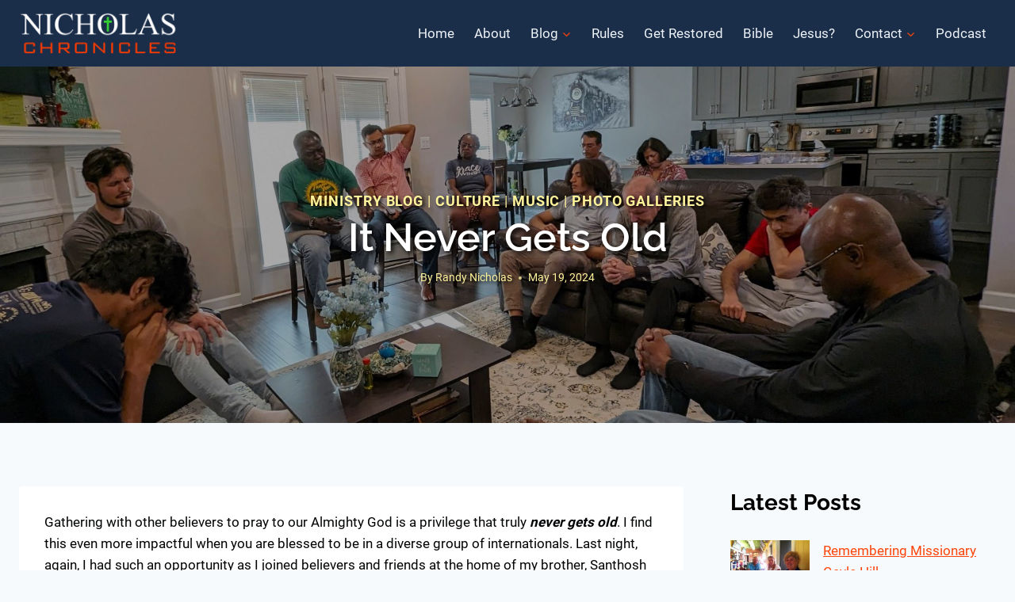

--- FILE ---
content_type: text/html; charset=UTF-8
request_url: https://www.nicholaschronicles.org/it-never-gets-old/
body_size: 33351
content:
<!doctype html>
<html lang="en-US" itemscope itemtype="https://schema.org/BlogPosting" prefix="og: https://ogp.me/ns#" class="no-js" itemtype="https://schema.org/Blog" itemscope>
<head>
	<meta charset="UTF-8">
	<meta name="viewport" content="width=device-width, initial-scale=1, minimum-scale=1">
	<link rel='stylesheet' id='kadence-glightbox-css' href='https://www.nicholaschronicles.org/wp-content/plugins/kadence-blocks/includes/assets/css/kb-glightbox.min.css?ver=3.5.29' media='all' />
<!-- Jetpack Site Verification Tags -->
<meta name="google-site-verification" content="8aB8mQfnHAeB_TWtX95d-lRXu_IOjDNx9LBp4D1JKWI" />

<!-- Search Engine Optimization by Rank Math - https://rankmath.com/ -->
<title>It Never Gets Old &bull; Nicholas Chronicles</title>
<meta name="description" content="Gathering with other believers to pray to our Almighty God is a privilege that truly never gets old. I find this even more impactful when you are blessed to"/>
<meta name="robots" content="follow, index, max-snippet:-1, max-video-preview:-1, max-image-preview:large"/>
<link rel="canonical" href="https://www.nicholaschronicles.org/it-never-gets-old/" />
<meta property="og:locale" content="en_US" />
<meta property="og:type" content="article" />
<meta property="og:title" content="It Never Gets Old &bull; Nicholas Chronicles" />
<meta property="og:description" content="Gathering with other believers to pray to our Almighty God is a privilege that truly never gets old. I find this even more impactful when you are blessed to" />
<meta property="og:url" content="https://www.nicholaschronicles.org/it-never-gets-old/" />
<meta property="og:site_name" content="Nicholas Chronicles" />
<meta property="article:publisher" content="https://www.facebook.com/rgnicholas/" />
<meta property="article:author" content="https://www.facebook.com/rgnicholas" />
<meta property="article:tag" content="Brad White" />
<meta property="article:tag" content="CEF" />
<meta property="article:tag" content="faith" />
<meta property="article:tag" content="healing" />
<meta property="article:tag" content="Jackson Mooney" />
<meta property="article:tag" content="music" />
<meta property="article:tag" content="photos" />
<meta property="article:tag" content="praise" />
<meta property="article:tag" content="prayer" />
<meta property="article:tag" content="Santhosh Abraham" />
<meta property="article:tag" content="singing" />
<meta property="article:section" content="Ministry Blog" />
<meta property="og:updated_time" content="2024-05-19T11:42:29-05:00" />
<meta property="og:image" content="https://www.nicholaschronicles.org/wp-content/uploads/2024/05/PXL_20240518_235925171b.jpg" />
<meta property="og:image:secure_url" content="https://www.nicholaschronicles.org/wp-content/uploads/2024/05/PXL_20240518_235925171b.jpg" />
<meta property="og:image:width" content="1920" />
<meta property="og:image:height" content="1080" />
<meta property="og:image:alt" content="It Never Gets Old" />
<meta property="og:image:type" content="image/jpeg" />
<meta property="article:published_time" content="2024-05-19T11:42:28-05:00" />
<meta property="article:modified_time" content="2024-05-19T11:42:29-05:00" />
<meta name="twitter:card" content="summary_large_image" />
<meta name="twitter:title" content="It Never Gets Old &bull; Nicholas Chronicles" />
<meta name="twitter:description" content="Gathering with other believers to pray to our Almighty God is a privilege that truly never gets old. I find this even more impactful when you are blessed to" />
<meta name="twitter:site" content="@RG_Nicholas" />
<meta name="twitter:creator" content="@rg_nicholas" />
<meta name="twitter:image" content="https://www.nicholaschronicles.org/wp-content/uploads/2024/05/PXL_20240518_235925171b.jpg" />
<meta name="twitter:label1" content="Written by" />
<meta name="twitter:data1" content="Randy Nicholas" />
<meta name="twitter:label2" content="Time to read" />
<meta name="twitter:data2" content="3 minutes" />
<script type="application/ld+json" class="rank-math-schema">{"@context":"https://schema.org","@graph":[{"@type":["Person","Organization"],"@id":"https://www.nicholaschronicles.org/#person","name":"Randy Nicholas","sameAs":["https://www.facebook.com/rgnicholas/","https://twitter.com/RG_Nicholas"],"logo":{"@type":"ImageObject","@id":"https://www.nicholaschronicles.org/#logo","url":"https://www.nicholaschronicles.org/wp-content/uploads/2022/04/goog_sq_logo.png","contentUrl":"https://www.nicholaschronicles.org/wp-content/uploads/2022/04/goog_sq_logo.png","caption":"Randy Nicholas","inLanguage":"en-US","width":"500","height":"500"},"image":{"@type":"ImageObject","@id":"https://www.nicholaschronicles.org/#logo","url":"https://www.nicholaschronicles.org/wp-content/uploads/2022/04/goog_sq_logo.png","contentUrl":"https://www.nicholaschronicles.org/wp-content/uploads/2022/04/goog_sq_logo.png","caption":"Randy Nicholas","inLanguage":"en-US","width":"500","height":"500"}},{"@type":"WebSite","@id":"https://www.nicholaschronicles.org/#website","url":"https://www.nicholaschronicles.org","name":"Randy Nicholas","publisher":{"@id":"https://www.nicholaschronicles.org/#person"},"inLanguage":"en-US"},{"@type":"ImageObject","@id":"https://www.nicholaschronicles.org/wp-content/uploads/2024/05/PXL_20240518_235925171b.jpg","url":"https://www.nicholaschronicles.org/wp-content/uploads/2024/05/PXL_20240518_235925171b.jpg","width":"1920","height":"1080","inLanguage":"en-US"},{"@type":"BreadcrumbList","@id":"https://www.nicholaschronicles.org/it-never-gets-old/#breadcrumb","itemListElement":[{"@type":"ListItem","position":"1","item":{"@id":"https://www.nicholaschronicles.org","name":"Home"}},{"@type":"ListItem","position":"2","item":{"@id":"https://www.nicholaschronicles.org/category/ministry-blog/","name":"Ministry Blog"}},{"@type":"ListItem","position":"3","item":{"@id":"https://www.nicholaschronicles.org/it-never-gets-old/","name":"It Never Gets Old"}}]},{"@type":"WebPage","@id":"https://www.nicholaschronicles.org/it-never-gets-old/#webpage","url":"https://www.nicholaschronicles.org/it-never-gets-old/","name":"It Never Gets Old &bull; Nicholas Chronicles","datePublished":"2024-05-19T11:42:28-05:00","dateModified":"2024-05-19T11:42:29-05:00","isPartOf":{"@id":"https://www.nicholaschronicles.org/#website"},"primaryImageOfPage":{"@id":"https://www.nicholaschronicles.org/wp-content/uploads/2024/05/PXL_20240518_235925171b.jpg"},"inLanguage":"en-US","breadcrumb":{"@id":"https://www.nicholaschronicles.org/it-never-gets-old/#breadcrumb"}},{"@type":"Person","@id":"https://www.nicholaschronicles.org/it-never-gets-old/#author","name":"Randy Nicholas","description":"Hi there. I hope some of my articles will challenge you to explore a deeper relationship with God. I believe there is only one source for true peace in this life and the one to come and that source is Jesus Christ, the Son of God. Do you know Him?","image":{"@type":"ImageObject","@id":"https://secure.gravatar.com/avatar/e9ff9c9e7d5a4ea611537a70695fb35edaf47bee3005334e91b1a548deeb11f6?s=96&amp;d=mm&amp;r=g","url":"https://secure.gravatar.com/avatar/e9ff9c9e7d5a4ea611537a70695fb35edaf47bee3005334e91b1a548deeb11f6?s=96&amp;d=mm&amp;r=g","caption":"Randy Nicholas","inLanguage":"en-US"},"sameAs":["https://www.nicholaschronicles.org","https://www.facebook.com/rgnicholas","https://twitter.com/rg_nicholas"]},{"@type":"BlogPosting","headline":"It Never Gets Old &bull; Nicholas Chronicles","datePublished":"2024-05-19T11:42:28-05:00","dateModified":"2024-05-19T11:42:29-05:00","articleSection":"Culture, Ministry Blog, Music, Photo Galleries","author":{"@id":"https://www.nicholaschronicles.org/it-never-gets-old/#author","name":"Randy Nicholas"},"publisher":{"@id":"https://www.nicholaschronicles.org/#person"},"description":"Gathering with other believers to pray to our Almighty God is a privilege that truly never gets old. I find this even more impactful when you are blessed to","name":"It Never Gets Old &bull; Nicholas Chronicles","@id":"https://www.nicholaschronicles.org/it-never-gets-old/#richSnippet","isPartOf":{"@id":"https://www.nicholaschronicles.org/it-never-gets-old/#webpage"},"image":{"@id":"https://www.nicholaschronicles.org/wp-content/uploads/2024/05/PXL_20240518_235925171b.jpg"},"inLanguage":"en-US","mainEntityOfPage":{"@id":"https://www.nicholaschronicles.org/it-never-gets-old/#webpage"}}]}</script>
<!-- /Rank Math WordPress SEO plugin -->

<link rel='dns-prefetch' href='//stats.wp.com' />
<link rel='dns-prefetch' href='//widgets.wp.com' />
<link rel='dns-prefetch' href='//s0.wp.com' />
<link rel='dns-prefetch' href='//0.gravatar.com' />
<link rel='dns-prefetch' href='//1.gravatar.com' />
<link rel='dns-prefetch' href='//2.gravatar.com' />
<link rel="alternate" type="application/rss+xml" title="Nicholas Chronicles &raquo; Feed" href="https://www.nicholaschronicles.org/feed/" />
<link rel="alternate" type="application/rss+xml" title="Nicholas Chronicles &raquo; Comments Feed" href="https://www.nicholaschronicles.org/comments/feed/" />
			<script>document.documentElement.classList.remove( 'no-js' );</script>
			<link rel="alternate" title="oEmbed (JSON)" type="application/json+oembed" href="https://www.nicholaschronicles.org/wp-json/oembed/1.0/embed?url=https%3A%2F%2Fwww.nicholaschronicles.org%2Fit-never-gets-old%2F" />
<link rel="alternate" title="oEmbed (XML)" type="text/xml+oembed" href="https://www.nicholaschronicles.org/wp-json/oembed/1.0/embed?url=https%3A%2F%2Fwww.nicholaschronicles.org%2Fit-never-gets-old%2F&#038;format=xml" />
<style id='wp-img-auto-sizes-contain-inline-css'>
img:is([sizes=auto i],[sizes^="auto," i]){contain-intrinsic-size:3000px 1500px}
/*# sourceURL=wp-img-auto-sizes-contain-inline-css */
</style>
<style id='wp-emoji-styles-inline-css'>

	img.wp-smiley, img.emoji {
		display: inline !important;
		border: none !important;
		box-shadow: none !important;
		height: 1em !important;
		width: 1em !important;
		margin: 0 0.07em !important;
		vertical-align: -0.1em !important;
		background: none !important;
		padding: 0 !important;
	}
/*# sourceURL=wp-emoji-styles-inline-css */
</style>
<link rel='stylesheet' id='wp-block-library-css' href='https://www.nicholaschronicles.org/wp-includes/css/dist/block-library/style.min.css?ver=6.9' media='all' />
<style id='wp-block-categories-inline-css'>
.wp-block-categories{box-sizing:border-box}.wp-block-categories.alignleft{margin-right:2em}.wp-block-categories.alignright{margin-left:2em}.wp-block-categories.wp-block-categories-dropdown.aligncenter{text-align:center}.wp-block-categories .wp-block-categories__label{display:block;width:100%}
/*# sourceURL=https://www.nicholaschronicles.org/wp-includes/blocks/categories/style.min.css */
</style>
<style id='wp-block-heading-inline-css'>
h1:where(.wp-block-heading).has-background,h2:where(.wp-block-heading).has-background,h3:where(.wp-block-heading).has-background,h4:where(.wp-block-heading).has-background,h5:where(.wp-block-heading).has-background,h6:where(.wp-block-heading).has-background{padding:1.25em 2.375em}h1.has-text-align-left[style*=writing-mode]:where([style*=vertical-lr]),h1.has-text-align-right[style*=writing-mode]:where([style*=vertical-rl]),h2.has-text-align-left[style*=writing-mode]:where([style*=vertical-lr]),h2.has-text-align-right[style*=writing-mode]:where([style*=vertical-rl]),h3.has-text-align-left[style*=writing-mode]:where([style*=vertical-lr]),h3.has-text-align-right[style*=writing-mode]:where([style*=vertical-rl]),h4.has-text-align-left[style*=writing-mode]:where([style*=vertical-lr]),h4.has-text-align-right[style*=writing-mode]:where([style*=vertical-rl]),h5.has-text-align-left[style*=writing-mode]:where([style*=vertical-lr]),h5.has-text-align-right[style*=writing-mode]:where([style*=vertical-rl]),h6.has-text-align-left[style*=writing-mode]:where([style*=vertical-lr]),h6.has-text-align-right[style*=writing-mode]:where([style*=vertical-rl]){rotate:180deg}
/*# sourceURL=https://www.nicholaschronicles.org/wp-includes/blocks/heading/style.min.css */
</style>
<style id='wp-block-image-inline-css'>
.wp-block-image>a,.wp-block-image>figure>a{display:inline-block}.wp-block-image img{box-sizing:border-box;height:auto;max-width:100%;vertical-align:bottom}@media not (prefers-reduced-motion){.wp-block-image img.hide{visibility:hidden}.wp-block-image img.show{animation:show-content-image .4s}}.wp-block-image[style*=border-radius] img,.wp-block-image[style*=border-radius]>a{border-radius:inherit}.wp-block-image.has-custom-border img{box-sizing:border-box}.wp-block-image.aligncenter{text-align:center}.wp-block-image.alignfull>a,.wp-block-image.alignwide>a{width:100%}.wp-block-image.alignfull img,.wp-block-image.alignwide img{height:auto;width:100%}.wp-block-image .aligncenter,.wp-block-image .alignleft,.wp-block-image .alignright,.wp-block-image.aligncenter,.wp-block-image.alignleft,.wp-block-image.alignright{display:table}.wp-block-image .aligncenter>figcaption,.wp-block-image .alignleft>figcaption,.wp-block-image .alignright>figcaption,.wp-block-image.aligncenter>figcaption,.wp-block-image.alignleft>figcaption,.wp-block-image.alignright>figcaption{caption-side:bottom;display:table-caption}.wp-block-image .alignleft{float:left;margin:.5em 1em .5em 0}.wp-block-image .alignright{float:right;margin:.5em 0 .5em 1em}.wp-block-image .aligncenter{margin-left:auto;margin-right:auto}.wp-block-image :where(figcaption){margin-bottom:1em;margin-top:.5em}.wp-block-image.is-style-circle-mask img{border-radius:9999px}@supports ((-webkit-mask-image:none) or (mask-image:none)) or (-webkit-mask-image:none){.wp-block-image.is-style-circle-mask img{border-radius:0;-webkit-mask-image:url('data:image/svg+xml;utf8,<svg viewBox="0 0 100 100" xmlns="http://www.w3.org/2000/svg"><circle cx="50" cy="50" r="50"/></svg>');mask-image:url('data:image/svg+xml;utf8,<svg viewBox="0 0 100 100" xmlns="http://www.w3.org/2000/svg"><circle cx="50" cy="50" r="50"/></svg>');mask-mode:alpha;-webkit-mask-position:center;mask-position:center;-webkit-mask-repeat:no-repeat;mask-repeat:no-repeat;-webkit-mask-size:contain;mask-size:contain}}:root :where(.wp-block-image.is-style-rounded img,.wp-block-image .is-style-rounded img){border-radius:9999px}.wp-block-image figure{margin:0}.wp-lightbox-container{display:flex;flex-direction:column;position:relative}.wp-lightbox-container img{cursor:zoom-in}.wp-lightbox-container img:hover+button{opacity:1}.wp-lightbox-container button{align-items:center;backdrop-filter:blur(16px) saturate(180%);background-color:#5a5a5a40;border:none;border-radius:4px;cursor:zoom-in;display:flex;height:20px;justify-content:center;opacity:0;padding:0;position:absolute;right:16px;text-align:center;top:16px;width:20px;z-index:100}@media not (prefers-reduced-motion){.wp-lightbox-container button{transition:opacity .2s ease}}.wp-lightbox-container button:focus-visible{outline:3px auto #5a5a5a40;outline:3px auto -webkit-focus-ring-color;outline-offset:3px}.wp-lightbox-container button:hover{cursor:pointer;opacity:1}.wp-lightbox-container button:focus{opacity:1}.wp-lightbox-container button:focus,.wp-lightbox-container button:hover,.wp-lightbox-container button:not(:hover):not(:active):not(.has-background){background-color:#5a5a5a40;border:none}.wp-lightbox-overlay{box-sizing:border-box;cursor:zoom-out;height:100vh;left:0;overflow:hidden;position:fixed;top:0;visibility:hidden;width:100%;z-index:100000}.wp-lightbox-overlay .close-button{align-items:center;cursor:pointer;display:flex;justify-content:center;min-height:40px;min-width:40px;padding:0;position:absolute;right:calc(env(safe-area-inset-right) + 16px);top:calc(env(safe-area-inset-top) + 16px);z-index:5000000}.wp-lightbox-overlay .close-button:focus,.wp-lightbox-overlay .close-button:hover,.wp-lightbox-overlay .close-button:not(:hover):not(:active):not(.has-background){background:none;border:none}.wp-lightbox-overlay .lightbox-image-container{height:var(--wp--lightbox-container-height);left:50%;overflow:hidden;position:absolute;top:50%;transform:translate(-50%,-50%);transform-origin:top left;width:var(--wp--lightbox-container-width);z-index:9999999999}.wp-lightbox-overlay .wp-block-image{align-items:center;box-sizing:border-box;display:flex;height:100%;justify-content:center;margin:0;position:relative;transform-origin:0 0;width:100%;z-index:3000000}.wp-lightbox-overlay .wp-block-image img{height:var(--wp--lightbox-image-height);min-height:var(--wp--lightbox-image-height);min-width:var(--wp--lightbox-image-width);width:var(--wp--lightbox-image-width)}.wp-lightbox-overlay .wp-block-image figcaption{display:none}.wp-lightbox-overlay button{background:none;border:none}.wp-lightbox-overlay .scrim{background-color:#fff;height:100%;opacity:.9;position:absolute;width:100%;z-index:2000000}.wp-lightbox-overlay.active{visibility:visible}@media not (prefers-reduced-motion){.wp-lightbox-overlay.active{animation:turn-on-visibility .25s both}.wp-lightbox-overlay.active img{animation:turn-on-visibility .35s both}.wp-lightbox-overlay.show-closing-animation:not(.active){animation:turn-off-visibility .35s both}.wp-lightbox-overlay.show-closing-animation:not(.active) img{animation:turn-off-visibility .25s both}.wp-lightbox-overlay.zoom.active{animation:none;opacity:1;visibility:visible}.wp-lightbox-overlay.zoom.active .lightbox-image-container{animation:lightbox-zoom-in .4s}.wp-lightbox-overlay.zoom.active .lightbox-image-container img{animation:none}.wp-lightbox-overlay.zoom.active .scrim{animation:turn-on-visibility .4s forwards}.wp-lightbox-overlay.zoom.show-closing-animation:not(.active){animation:none}.wp-lightbox-overlay.zoom.show-closing-animation:not(.active) .lightbox-image-container{animation:lightbox-zoom-out .4s}.wp-lightbox-overlay.zoom.show-closing-animation:not(.active) .lightbox-image-container img{animation:none}.wp-lightbox-overlay.zoom.show-closing-animation:not(.active) .scrim{animation:turn-off-visibility .4s forwards}}@keyframes show-content-image{0%{visibility:hidden}99%{visibility:hidden}to{visibility:visible}}@keyframes turn-on-visibility{0%{opacity:0}to{opacity:1}}@keyframes turn-off-visibility{0%{opacity:1;visibility:visible}99%{opacity:0;visibility:visible}to{opacity:0;visibility:hidden}}@keyframes lightbox-zoom-in{0%{transform:translate(calc((-100vw + var(--wp--lightbox-scrollbar-width))/2 + var(--wp--lightbox-initial-left-position)),calc(-50vh + var(--wp--lightbox-initial-top-position))) scale(var(--wp--lightbox-scale))}to{transform:translate(-50%,-50%) scale(1)}}@keyframes lightbox-zoom-out{0%{transform:translate(-50%,-50%) scale(1);visibility:visible}99%{visibility:visible}to{transform:translate(calc((-100vw + var(--wp--lightbox-scrollbar-width))/2 + var(--wp--lightbox-initial-left-position)),calc(-50vh + var(--wp--lightbox-initial-top-position))) scale(var(--wp--lightbox-scale));visibility:hidden}}
/*# sourceURL=https://www.nicholaschronicles.org/wp-includes/blocks/image/style.min.css */
</style>
<style id='wp-block-latest-posts-inline-css'>
.wp-block-latest-posts{box-sizing:border-box}.wp-block-latest-posts.alignleft{margin-right:2em}.wp-block-latest-posts.alignright{margin-left:2em}.wp-block-latest-posts.wp-block-latest-posts__list{list-style:none}.wp-block-latest-posts.wp-block-latest-posts__list li{clear:both;overflow-wrap:break-word}.wp-block-latest-posts.is-grid{display:flex;flex-wrap:wrap}.wp-block-latest-posts.is-grid li{margin:0 1.25em 1.25em 0;width:100%}@media (min-width:600px){.wp-block-latest-posts.columns-2 li{width:calc(50% - .625em)}.wp-block-latest-posts.columns-2 li:nth-child(2n){margin-right:0}.wp-block-latest-posts.columns-3 li{width:calc(33.33333% - .83333em)}.wp-block-latest-posts.columns-3 li:nth-child(3n){margin-right:0}.wp-block-latest-posts.columns-4 li{width:calc(25% - .9375em)}.wp-block-latest-posts.columns-4 li:nth-child(4n){margin-right:0}.wp-block-latest-posts.columns-5 li{width:calc(20% - 1em)}.wp-block-latest-posts.columns-5 li:nth-child(5n){margin-right:0}.wp-block-latest-posts.columns-6 li{width:calc(16.66667% - 1.04167em)}.wp-block-latest-posts.columns-6 li:nth-child(6n){margin-right:0}}:root :where(.wp-block-latest-posts.is-grid){padding:0}:root :where(.wp-block-latest-posts.wp-block-latest-posts__list){padding-left:0}.wp-block-latest-posts__post-author,.wp-block-latest-posts__post-date{display:block;font-size:.8125em}.wp-block-latest-posts__post-excerpt,.wp-block-latest-posts__post-full-content{margin-bottom:1em;margin-top:.5em}.wp-block-latest-posts__featured-image a{display:inline-block}.wp-block-latest-posts__featured-image img{height:auto;max-width:100%;width:auto}.wp-block-latest-posts__featured-image.alignleft{float:left;margin-right:1em}.wp-block-latest-posts__featured-image.alignright{float:right;margin-left:1em}.wp-block-latest-posts__featured-image.aligncenter{margin-bottom:1em;text-align:center}
/*# sourceURL=https://www.nicholaschronicles.org/wp-includes/blocks/latest-posts/style.min.css */
</style>
<style id='wp-block-tag-cloud-inline-css'>
.wp-block-tag-cloud{box-sizing:border-box}.wp-block-tag-cloud.aligncenter{justify-content:center;text-align:center}.wp-block-tag-cloud a{display:inline-block;margin-right:5px}.wp-block-tag-cloud span{display:inline-block;margin-left:5px;text-decoration:none}:root :where(.wp-block-tag-cloud.is-style-outline){display:flex;flex-wrap:wrap;gap:1ch}:root :where(.wp-block-tag-cloud.is-style-outline a){border:1px solid;font-size:unset!important;margin-right:0;padding:1ch 2ch;text-decoration:none!important}
/*# sourceURL=https://www.nicholaschronicles.org/wp-includes/blocks/tag-cloud/style.min.css */
</style>
<style id='wp-block-audio-inline-css'>
.wp-block-audio{box-sizing:border-box}.wp-block-audio :where(figcaption){margin-bottom:1em;margin-top:.5em}.wp-block-audio audio{min-width:300px;width:100%}
/*# sourceURL=https://www.nicholaschronicles.org/wp-includes/blocks/audio/style.min.css */
</style>
<style id='wp-block-paragraph-inline-css'>
.is-small-text{font-size:.875em}.is-regular-text{font-size:1em}.is-large-text{font-size:2.25em}.is-larger-text{font-size:3em}.has-drop-cap:not(:focus):first-letter{float:left;font-size:8.4em;font-style:normal;font-weight:100;line-height:.68;margin:.05em .1em 0 0;text-transform:uppercase}body.rtl .has-drop-cap:not(:focus):first-letter{float:none;margin-left:.1em}p.has-drop-cap.has-background{overflow:hidden}:root :where(p.has-background){padding:1.25em 2.375em}:where(p.has-text-color:not(.has-link-color)) a{color:inherit}p.has-text-align-left[style*="writing-mode:vertical-lr"],p.has-text-align-right[style*="writing-mode:vertical-rl"]{rotate:180deg}
/*# sourceURL=https://www.nicholaschronicles.org/wp-includes/blocks/paragraph/style.min.css */
</style>
<style id='wp-block-spacer-inline-css'>
.wp-block-spacer{clear:both}
/*# sourceURL=https://www.nicholaschronicles.org/wp-includes/blocks/spacer/style.min.css */
</style>
<style id='global-styles-inline-css'>
:root{--wp--preset--aspect-ratio--square: 1;--wp--preset--aspect-ratio--4-3: 4/3;--wp--preset--aspect-ratio--3-4: 3/4;--wp--preset--aspect-ratio--3-2: 3/2;--wp--preset--aspect-ratio--2-3: 2/3;--wp--preset--aspect-ratio--16-9: 16/9;--wp--preset--aspect-ratio--9-16: 9/16;--wp--preset--color--black: #000000;--wp--preset--color--cyan-bluish-gray: #abb8c3;--wp--preset--color--white: #ffffff;--wp--preset--color--pale-pink: #f78da7;--wp--preset--color--vivid-red: #cf2e2e;--wp--preset--color--luminous-vivid-orange: #ff6900;--wp--preset--color--luminous-vivid-amber: #fcb900;--wp--preset--color--light-green-cyan: #7bdcb5;--wp--preset--color--vivid-green-cyan: #00d084;--wp--preset--color--pale-cyan-blue: #8ed1fc;--wp--preset--color--vivid-cyan-blue: #0693e3;--wp--preset--color--vivid-purple: #9b51e0;--wp--preset--color--theme-palette-1: var(--global-palette1);--wp--preset--color--theme-palette-2: var(--global-palette2);--wp--preset--color--theme-palette-3: var(--global-palette3);--wp--preset--color--theme-palette-4: var(--global-palette4);--wp--preset--color--theme-palette-5: var(--global-palette5);--wp--preset--color--theme-palette-6: var(--global-palette6);--wp--preset--color--theme-palette-7: var(--global-palette7);--wp--preset--color--theme-palette-8: var(--global-palette8);--wp--preset--color--theme-palette-9: var(--global-palette9);--wp--preset--color--theme-palette-10: var(--global-palette10);--wp--preset--color--theme-palette-11: var(--global-palette11);--wp--preset--color--theme-palette-12: var(--global-palette12);--wp--preset--color--theme-palette-13: var(--global-palette13);--wp--preset--color--theme-palette-14: var(--global-palette14);--wp--preset--color--theme-palette-15: var(--global-palette15);--wp--preset--gradient--vivid-cyan-blue-to-vivid-purple: linear-gradient(135deg,rgb(6,147,227) 0%,rgb(155,81,224) 100%);--wp--preset--gradient--light-green-cyan-to-vivid-green-cyan: linear-gradient(135deg,rgb(122,220,180) 0%,rgb(0,208,130) 100%);--wp--preset--gradient--luminous-vivid-amber-to-luminous-vivid-orange: linear-gradient(135deg,rgb(252,185,0) 0%,rgb(255,105,0) 100%);--wp--preset--gradient--luminous-vivid-orange-to-vivid-red: linear-gradient(135deg,rgb(255,105,0) 0%,rgb(207,46,46) 100%);--wp--preset--gradient--very-light-gray-to-cyan-bluish-gray: linear-gradient(135deg,rgb(238,238,238) 0%,rgb(169,184,195) 100%);--wp--preset--gradient--cool-to-warm-spectrum: linear-gradient(135deg,rgb(74,234,220) 0%,rgb(151,120,209) 20%,rgb(207,42,186) 40%,rgb(238,44,130) 60%,rgb(251,105,98) 80%,rgb(254,248,76) 100%);--wp--preset--gradient--blush-light-purple: linear-gradient(135deg,rgb(255,206,236) 0%,rgb(152,150,240) 100%);--wp--preset--gradient--blush-bordeaux: linear-gradient(135deg,rgb(254,205,165) 0%,rgb(254,45,45) 50%,rgb(107,0,62) 100%);--wp--preset--gradient--luminous-dusk: linear-gradient(135deg,rgb(255,203,112) 0%,rgb(199,81,192) 50%,rgb(65,88,208) 100%);--wp--preset--gradient--pale-ocean: linear-gradient(135deg,rgb(255,245,203) 0%,rgb(182,227,212) 50%,rgb(51,167,181) 100%);--wp--preset--gradient--electric-grass: linear-gradient(135deg,rgb(202,248,128) 0%,rgb(113,206,126) 100%);--wp--preset--gradient--midnight: linear-gradient(135deg,rgb(2,3,129) 0%,rgb(40,116,252) 100%);--wp--preset--font-size--small: var(--global-font-size-small);--wp--preset--font-size--medium: var(--global-font-size-medium);--wp--preset--font-size--large: var(--global-font-size-large);--wp--preset--font-size--x-large: 42px;--wp--preset--font-size--larger: var(--global-font-size-larger);--wp--preset--font-size--xxlarge: var(--global-font-size-xxlarge);--wp--preset--spacing--20: 0.44rem;--wp--preset--spacing--30: 0.67rem;--wp--preset--spacing--40: 1rem;--wp--preset--spacing--50: 1.5rem;--wp--preset--spacing--60: 2.25rem;--wp--preset--spacing--70: 3.38rem;--wp--preset--spacing--80: 5.06rem;--wp--preset--shadow--natural: 6px 6px 9px rgba(0, 0, 0, 0.2);--wp--preset--shadow--deep: 12px 12px 50px rgba(0, 0, 0, 0.4);--wp--preset--shadow--sharp: 6px 6px 0px rgba(0, 0, 0, 0.2);--wp--preset--shadow--outlined: 6px 6px 0px -3px rgb(255, 255, 255), 6px 6px rgb(0, 0, 0);--wp--preset--shadow--crisp: 6px 6px 0px rgb(0, 0, 0);}:where(.is-layout-flex){gap: 0.5em;}:where(.is-layout-grid){gap: 0.5em;}body .is-layout-flex{display: flex;}.is-layout-flex{flex-wrap: wrap;align-items: center;}.is-layout-flex > :is(*, div){margin: 0;}body .is-layout-grid{display: grid;}.is-layout-grid > :is(*, div){margin: 0;}:where(.wp-block-columns.is-layout-flex){gap: 2em;}:where(.wp-block-columns.is-layout-grid){gap: 2em;}:where(.wp-block-post-template.is-layout-flex){gap: 1.25em;}:where(.wp-block-post-template.is-layout-grid){gap: 1.25em;}.has-black-color{color: var(--wp--preset--color--black) !important;}.has-cyan-bluish-gray-color{color: var(--wp--preset--color--cyan-bluish-gray) !important;}.has-white-color{color: var(--wp--preset--color--white) !important;}.has-pale-pink-color{color: var(--wp--preset--color--pale-pink) !important;}.has-vivid-red-color{color: var(--wp--preset--color--vivid-red) !important;}.has-luminous-vivid-orange-color{color: var(--wp--preset--color--luminous-vivid-orange) !important;}.has-luminous-vivid-amber-color{color: var(--wp--preset--color--luminous-vivid-amber) !important;}.has-light-green-cyan-color{color: var(--wp--preset--color--light-green-cyan) !important;}.has-vivid-green-cyan-color{color: var(--wp--preset--color--vivid-green-cyan) !important;}.has-pale-cyan-blue-color{color: var(--wp--preset--color--pale-cyan-blue) !important;}.has-vivid-cyan-blue-color{color: var(--wp--preset--color--vivid-cyan-blue) !important;}.has-vivid-purple-color{color: var(--wp--preset--color--vivid-purple) !important;}.has-black-background-color{background-color: var(--wp--preset--color--black) !important;}.has-cyan-bluish-gray-background-color{background-color: var(--wp--preset--color--cyan-bluish-gray) !important;}.has-white-background-color{background-color: var(--wp--preset--color--white) !important;}.has-pale-pink-background-color{background-color: var(--wp--preset--color--pale-pink) !important;}.has-vivid-red-background-color{background-color: var(--wp--preset--color--vivid-red) !important;}.has-luminous-vivid-orange-background-color{background-color: var(--wp--preset--color--luminous-vivid-orange) !important;}.has-luminous-vivid-amber-background-color{background-color: var(--wp--preset--color--luminous-vivid-amber) !important;}.has-light-green-cyan-background-color{background-color: var(--wp--preset--color--light-green-cyan) !important;}.has-vivid-green-cyan-background-color{background-color: var(--wp--preset--color--vivid-green-cyan) !important;}.has-pale-cyan-blue-background-color{background-color: var(--wp--preset--color--pale-cyan-blue) !important;}.has-vivid-cyan-blue-background-color{background-color: var(--wp--preset--color--vivid-cyan-blue) !important;}.has-vivid-purple-background-color{background-color: var(--wp--preset--color--vivid-purple) !important;}.has-black-border-color{border-color: var(--wp--preset--color--black) !important;}.has-cyan-bluish-gray-border-color{border-color: var(--wp--preset--color--cyan-bluish-gray) !important;}.has-white-border-color{border-color: var(--wp--preset--color--white) !important;}.has-pale-pink-border-color{border-color: var(--wp--preset--color--pale-pink) !important;}.has-vivid-red-border-color{border-color: var(--wp--preset--color--vivid-red) !important;}.has-luminous-vivid-orange-border-color{border-color: var(--wp--preset--color--luminous-vivid-orange) !important;}.has-luminous-vivid-amber-border-color{border-color: var(--wp--preset--color--luminous-vivid-amber) !important;}.has-light-green-cyan-border-color{border-color: var(--wp--preset--color--light-green-cyan) !important;}.has-vivid-green-cyan-border-color{border-color: var(--wp--preset--color--vivid-green-cyan) !important;}.has-pale-cyan-blue-border-color{border-color: var(--wp--preset--color--pale-cyan-blue) !important;}.has-vivid-cyan-blue-border-color{border-color: var(--wp--preset--color--vivid-cyan-blue) !important;}.has-vivid-purple-border-color{border-color: var(--wp--preset--color--vivid-purple) !important;}.has-vivid-cyan-blue-to-vivid-purple-gradient-background{background: var(--wp--preset--gradient--vivid-cyan-blue-to-vivid-purple) !important;}.has-light-green-cyan-to-vivid-green-cyan-gradient-background{background: var(--wp--preset--gradient--light-green-cyan-to-vivid-green-cyan) !important;}.has-luminous-vivid-amber-to-luminous-vivid-orange-gradient-background{background: var(--wp--preset--gradient--luminous-vivid-amber-to-luminous-vivid-orange) !important;}.has-luminous-vivid-orange-to-vivid-red-gradient-background{background: var(--wp--preset--gradient--luminous-vivid-orange-to-vivid-red) !important;}.has-very-light-gray-to-cyan-bluish-gray-gradient-background{background: var(--wp--preset--gradient--very-light-gray-to-cyan-bluish-gray) !important;}.has-cool-to-warm-spectrum-gradient-background{background: var(--wp--preset--gradient--cool-to-warm-spectrum) !important;}.has-blush-light-purple-gradient-background{background: var(--wp--preset--gradient--blush-light-purple) !important;}.has-blush-bordeaux-gradient-background{background: var(--wp--preset--gradient--blush-bordeaux) !important;}.has-luminous-dusk-gradient-background{background: var(--wp--preset--gradient--luminous-dusk) !important;}.has-pale-ocean-gradient-background{background: var(--wp--preset--gradient--pale-ocean) !important;}.has-electric-grass-gradient-background{background: var(--wp--preset--gradient--electric-grass) !important;}.has-midnight-gradient-background{background: var(--wp--preset--gradient--midnight) !important;}.has-small-font-size{font-size: var(--wp--preset--font-size--small) !important;}.has-medium-font-size{font-size: var(--wp--preset--font-size--medium) !important;}.has-large-font-size{font-size: var(--wp--preset--font-size--large) !important;}.has-x-large-font-size{font-size: var(--wp--preset--font-size--x-large) !important;}
/*# sourceURL=global-styles-inline-css */
</style>

<link rel='stylesheet' id='my-custom-block-frontend-css-css' href='https://www.nicholaschronicles.org/wp-content/plugins/wpdm-gutenberg-blocks/build/style.css?ver=6.9' media='all' />
<style id='classic-theme-styles-inline-css'>
/*! This file is auto-generated */
.wp-block-button__link{color:#fff;background-color:#32373c;border-radius:9999px;box-shadow:none;text-decoration:none;padding:calc(.667em + 2px) calc(1.333em + 2px);font-size:1.125em}.wp-block-file__button{background:#32373c;color:#fff;text-decoration:none}
/*# sourceURL=/wp-includes/css/classic-themes.min.css */
</style>
<link rel='stylesheet' id='fontawesome-free-css' href='https://www.nicholaschronicles.org/wp-content/plugins/getwid/vendors/fontawesome-free/css/all.min.css?ver=5.5.0' media='all' />
<link rel='stylesheet' id='slick-css' href='https://www.nicholaschronicles.org/wp-content/plugins/getwid/vendors/slick/slick/slick.min.css?ver=1.9.0' media='all' />
<link rel='stylesheet' id='slick-theme-css' href='https://www.nicholaschronicles.org/wp-content/plugins/getwid/vendors/slick/slick/slick-theme.min.css?ver=1.9.0' media='all' />
<link rel='stylesheet' id='mp-fancybox-css' href='https://www.nicholaschronicles.org/wp-content/plugins/getwid/vendors/mp-fancybox/jquery.fancybox.min.css?ver=3.5.7-mp.1' media='all' />
<link rel='stylesheet' id='getwid-blocks-css' href='https://www.nicholaschronicles.org/wp-content/plugins/getwid/assets/css/blocks.style.css?ver=2.1.3' media='all' />
<style id='getwid-blocks-inline-css'>
.wp-block-getwid-section .wp-block-getwid-section__wrapper .wp-block-getwid-section__inner-wrapper{max-width: 1290px;}
/*# sourceURL=getwid-blocks-inline-css */
</style>
<link rel='stylesheet' id='prefix-style-css' href='https://www.nicholaschronicles.org/wp-content/plugins/bible-verse-of-the-day/bible-verse-of-the-day.css?ver=6.9' media='all' />
<link rel='stylesheet' id='wpdm-fonticon-css' href='https://www.nicholaschronicles.org/wp-content/plugins/download-manager/assets/wpdm-iconfont/css/wpdm-icons.css?ver=6.9' media='all' />
<link rel='stylesheet' id='wpdm-front-css' href='https://www.nicholaschronicles.org/wp-content/plugins/download-manager/assets/css/front.min.css?ver=6.9' media='all' />
<link rel='stylesheet' id='kadence-global-css' href='https://www.nicholaschronicles.org/wp-content/themes/kadence/assets/css/global.min.css?ver=1.4.2' media='all' />
<style id='kadence-global-inline-css'>
/* Kadence Base CSS */
:root{--global-palette1:#fe440b;--global-palette2:#cc3002;--global-palette3:#000000;--global-palette4:#020304;--global-palette5:#4A5568;--global-palette6:#718096;--global-palette7:#EDF2F7;--global-palette8:#F7FAFC;--global-palette9:#ffffff;--global-palette10:oklch(from var(--global-palette1) calc(l + 0.10 * (1 - l)) calc(c * 1.00) calc(h + 180) / 100%);--global-palette11:#13612e;--global-palette12:#1159af;--global-palette13:#b82105;--global-palette14:#f7630c;--global-palette15:#f5a524;--global-palette9rgb:255, 255, 255;--global-palette-highlight:var(--global-palette1);--global-palette-highlight-alt:var(--global-palette2);--global-palette-highlight-alt2:var(--global-palette9);--global-palette-btn-bg:var(--global-palette1);--global-palette-btn-bg-hover:var(--global-palette2);--global-palette-btn:var(--global-palette9);--global-palette-btn-hover:var(--global-palette9);--global-palette-btn-sec-bg:var(--global-palette7);--global-palette-btn-sec-bg-hover:var(--global-palette2);--global-palette-btn-sec:var(--global-palette3);--global-palette-btn-sec-hover:var(--global-palette9);--global-body-font-family:Roboto, sans-serif;--global-heading-font-family:Raleway, sans-serif;--global-primary-nav-font-family:inherit;--global-fallback-font:sans-serif;--global-display-fallback-font:sans-serif;--global-content-width:1290px;--global-content-wide-width:calc(1290px + 230px);--global-content-narrow-width:842px;--global-content-edge-padding:1.5rem;--global-content-boxed-padding:2rem;--global-calc-content-width:calc(1290px - var(--global-content-edge-padding) - var(--global-content-edge-padding) );--wp--style--global--content-size:var(--global-calc-content-width);}.wp-site-blocks{--global-vw:calc( 100vw - ( 0.5 * var(--scrollbar-offset)));}body{background:var(--global-palette8);}body, input, select, optgroup, textarea{font-style:normal;font-weight:normal;font-size:17px;line-height:1.6;font-family:var(--global-body-font-family);color:var(--global-palette4);}.content-bg, body.content-style-unboxed .site{background:var(--global-palette9);}h1,h2,h3,h4,h5,h6{font-family:var(--global-heading-font-family);}h1{font-weight:700;font-size:32px;line-height:1.5;color:var(--global-palette3);}h2{font-weight:700;font-size:28px;line-height:1.5;color:var(--global-palette3);}h3{font-weight:700;font-size:24px;line-height:1.5;color:var(--global-palette3);}h4{font-weight:700;font-size:22px;line-height:1.5;color:var(--global-palette4);}h5{font-weight:700;font-size:20px;line-height:1.5;color:var(--global-palette4);}h6{font-weight:700;font-size:18px;line-height:1.5;color:var(--global-palette5);}.entry-hero h1{font-style:normal;font-weight:600;font-size:46px;line-height:56px;color:var(--global-palette9);}.entry-hero .kadence-breadcrumbs, .entry-hero .search-form{font-style:normal;color:var(--global-palette9);}.entry-hero .kadence-breadcrumbs{max-width:1290px;}.site-container, .site-header-row-layout-contained, .site-footer-row-layout-contained, .entry-hero-layout-contained, .comments-area, .alignfull > .wp-block-cover__inner-container, .alignwide > .wp-block-cover__inner-container{max-width:var(--global-content-width);}.content-width-narrow .content-container.site-container, .content-width-narrow .hero-container.site-container{max-width:var(--global-content-narrow-width);}@media all and (min-width: 1520px){.wp-site-blocks .content-container  .alignwide{margin-left:-115px;margin-right:-115px;width:unset;max-width:unset;}}@media all and (min-width: 1102px){.content-width-narrow .wp-site-blocks .content-container .alignwide{margin-left:-130px;margin-right:-130px;width:unset;max-width:unset;}}.content-style-boxed .wp-site-blocks .entry-content .alignwide{margin-left:calc( -1 * var( --global-content-boxed-padding ) );margin-right:calc( -1 * var( --global-content-boxed-padding ) );}.content-area{margin-top:5rem;margin-bottom:5rem;}@media all and (max-width: 1024px){.content-area{margin-top:3rem;margin-bottom:3rem;}}@media all and (max-width: 767px){.content-area{margin-top:2rem;margin-bottom:2rem;}}@media all and (max-width: 1024px){:root{--global-content-boxed-padding:2rem;}}@media all and (max-width: 767px){:root{--global-content-boxed-padding:1.5rem;}}.entry-content-wrap{padding:2rem;}@media all and (max-width: 1024px){.entry-content-wrap{padding:2rem;}}@media all and (max-width: 767px){.entry-content-wrap{padding:1.5rem;}}.entry.single-entry{box-shadow:0px 15px 15px -10px rgba(0,0,0,0.05);}.entry.loop-entry{box-shadow:0px 15px 15px -10px rgba(0,0,0,0.05);}.loop-entry .entry-content-wrap{padding:2rem;}@media all and (max-width: 1024px){.loop-entry .entry-content-wrap{padding:2rem;}}@media all and (max-width: 767px){.loop-entry .entry-content-wrap{padding:1.5rem;}}.primary-sidebar.widget-area .widget{margin-bottom:1.5em;color:var(--global-palette4);}.primary-sidebar.widget-area .widget-title{font-weight:700;font-size:20px;line-height:1.5;color:var(--global-palette3);}button, .button, .wp-block-button__link, input[type="button"], input[type="reset"], input[type="submit"], .fl-button, .elementor-button-wrapper .elementor-button, .wc-block-components-checkout-place-order-button, .wc-block-cart__submit{box-shadow:0px 0px 0px -7px rgba(0,0,0,0);}button:hover, button:focus, button:active, .button:hover, .button:focus, .button:active, .wp-block-button__link:hover, .wp-block-button__link:focus, .wp-block-button__link:active, input[type="button"]:hover, input[type="button"]:focus, input[type="button"]:active, input[type="reset"]:hover, input[type="reset"]:focus, input[type="reset"]:active, input[type="submit"]:hover, input[type="submit"]:focus, input[type="submit"]:active, .elementor-button-wrapper .elementor-button:hover, .elementor-button-wrapper .elementor-button:focus, .elementor-button-wrapper .elementor-button:active, .wc-block-cart__submit:hover{box-shadow:0px 15px 25px -7px rgba(0,0,0,0.1);}.kb-button.kb-btn-global-outline.kb-btn-global-inherit{padding-top:calc(px - 2px);padding-right:calc(px - 2px);padding-bottom:calc(px - 2px);padding-left:calc(px - 2px);}@media all and (min-width: 1025px){.transparent-header .entry-hero .entry-hero-container-inner{padding-top:84px;}}@media all and (max-width: 1024px){.mobile-transparent-header .entry-hero .entry-hero-container-inner{padding-top:84px;}}@media all and (max-width: 767px){.mobile-transparent-header .entry-hero .entry-hero-container-inner{padding-top:84px;}}.wp-site-blocks .entry-hero-container-inner{background:linear-gradient(135deg,rgba(0,48,75,1) 0%,rgba(103,31,170,1) 100%);}#kt-scroll-up-reader, #kt-scroll-up{border-radius:9px 9px 9px 9px;color:var(--global-palette9);background:#1a3850;bottom:30px;font-size:1.2em;padding:0.4em 0.4em 0.4em 0.4em;}#kt-scroll-up-reader.scroll-up-side-right, #kt-scroll-up.scroll-up-side-right{right:30px;}#kt-scroll-up-reader.scroll-up-side-left, #kt-scroll-up.scroll-up-side-left{left:30px;}@media all and (hover: hover){#kt-scroll-up-reader:hover, #kt-scroll-up:hover{color:var(--global-palette7);background:#1a5786;}}.comment-metadata a:not(.comment-edit-link), .comment-body .edit-link:before{display:none;}.wp-site-blocks .post-title h1{font-style:normal;font-weight:600;font-size:50px;line-height:52px;font-family:Raleway, sans-serif;}.post-title .entry-taxonomies, .post-title .entry-taxonomies a{font-style:normal;font-size:18px;line-height:22px;color:#fff39c;}.post-title .entry-taxonomies a:hover{color:var(--global-palette9);}.post-title .entry-taxonomies .category-style-pill a{background:#fff39c;}.post-title .entry-taxonomies .category-style-pill a:hover{background:var(--global-palette9);}.post-title .entry-meta{color:#fff39c;}.post-title .entry-meta a:hover{color:var(--global-palette9);}.post-title .kadence-breadcrumbs{color:var(--global-palette9);}.post-title .kadence-breadcrumbs a:hover{color:#fff39c;}.entry-hero.post-hero-section .entry-header{min-height:450px;}.post-hero-section .hero-section-overlay{background:rgba(0,0,0,0.33);}
/* Kadence Header CSS */
@media all and (max-width: 1024px){.mobile-transparent-header #masthead{position:absolute;left:0px;right:0px;z-index:100;}.kadence-scrollbar-fixer.mobile-transparent-header #masthead{right:var(--scrollbar-offset,0);}.mobile-transparent-header #masthead, .mobile-transparent-header .site-top-header-wrap .site-header-row-container-inner, .mobile-transparent-header .site-main-header-wrap .site-header-row-container-inner, .mobile-transparent-header .site-bottom-header-wrap .site-header-row-container-inner{background:transparent;}.site-header-row-tablet-layout-fullwidth, .site-header-row-tablet-layout-standard{padding:0px;}}@media all and (min-width: 1025px){.transparent-header #masthead{position:absolute;left:0px;right:0px;z-index:100;}.transparent-header.kadence-scrollbar-fixer #masthead{right:var(--scrollbar-offset,0);}.transparent-header #masthead, .transparent-header .site-top-header-wrap .site-header-row-container-inner, .transparent-header .site-main-header-wrap .site-header-row-container-inner, .transparent-header .site-bottom-header-wrap .site-header-row-container-inner{background:transparent;}}.site-branding a.brand img{max-width:200px;}.site-branding a.brand img.svg-logo-image{width:200px;}.site-branding{padding:0px 0px 0px 0px;}#masthead, #masthead .kadence-sticky-header.item-is-fixed:not(.item-at-start):not(.site-header-row-container):not(.site-main-header-wrap), #masthead .kadence-sticky-header.item-is-fixed:not(.item-at-start) > .site-header-row-container-inner{background:#ffffff;}.site-main-header-wrap .site-header-row-container-inner{background:#1a2d49;}.site-main-header-inner-wrap{min-height:84px;}.header-navigation[class*="header-navigation-style-underline"] .header-menu-container.primary-menu-container>ul>li>a:after{width:calc( 100% - 25px);}.main-navigation .primary-menu-container > ul > li.menu-item > a{padding-left:calc(25px / 2);padding-right:calc(25px / 2);color:var(--global-palette7);}.main-navigation .primary-menu-container > ul > li.menu-item .dropdown-nav-special-toggle{right:calc(25px / 2);}.main-navigation .primary-menu-container > ul > li.menu-item > a:hover{color:var(--global-palette1);}.main-navigation .primary-menu-container > ul > li.menu-item.current-menu-item > a{color:var(--global-palette1);}.header-navigation .header-menu-container ul ul.sub-menu, .header-navigation .header-menu-container ul ul.submenu{background:#fe440b;box-shadow:2px 2px 11px 0px rgba(0,0,0,0.4);}.header-navigation .header-menu-container ul ul li.menu-item, .header-menu-container ul.menu > li.kadence-menu-mega-enabled > ul > li.menu-item > a{border-bottom:1px solid #1a3850;border-radius:0px 0px 0px 0px;}.header-navigation .header-menu-container ul ul li.menu-item > a{width:200px;padding-top:1em;padding-bottom:1em;color:var(--global-palette8);font-style:normal;font-size:17px;line-height:22px;}.header-navigation .header-menu-container ul ul li.menu-item > a:hover{color:var(--global-palette9);background:var(--global-palette2);border-radius:0px 0px 0px 0px;}.header-navigation .header-menu-container ul ul li.menu-item.current-menu-item > a{color:var(--global-palette9);background:var(--global-palette2);border-radius:0px 0px 0px 0px;}.mobile-toggle-open-container .menu-toggle-open, .mobile-toggle-open-container .menu-toggle-open:focus{color:var(--global-palette5);padding:0.4em 0.6em 0.4em 0.6em;font-size:14px;}.mobile-toggle-open-container .menu-toggle-open.menu-toggle-style-bordered{border:1px solid currentColor;}.mobile-toggle-open-container .menu-toggle-open .menu-toggle-icon{font-size:20px;}.mobile-toggle-open-container .menu-toggle-open:hover, .mobile-toggle-open-container .menu-toggle-open:focus-visible{color:var(--global-palette-highlight);}.mobile-navigation ul li{font-size:14px;}.mobile-navigation ul li a{padding-top:1em;padding-bottom:1em;}.mobile-navigation ul li > a, .mobile-navigation ul li.menu-item-has-children > .drawer-nav-drop-wrap{color:var(--global-palette8);}.mobile-navigation ul li.current-menu-item > a, .mobile-navigation ul li.current-menu-item.menu-item-has-children > .drawer-nav-drop-wrap{color:var(--global-palette-highlight);}.mobile-navigation ul li.menu-item-has-children .drawer-nav-drop-wrap, .mobile-navigation ul li:not(.menu-item-has-children) a{border-bottom:1px solid rgba(255,255,255,0.1);}.mobile-navigation:not(.drawer-navigation-parent-toggle-true) ul li.menu-item-has-children .drawer-nav-drop-wrap button{border-left:1px solid rgba(255,255,255,0.1);}#mobile-drawer .drawer-header .drawer-toggle{padding:0.6em 0.15em 0.6em 0.15em;font-size:24px;}
/* Kadence Footer CSS */
#colophon{background:#00794d;}.site-middle-footer-wrap .site-footer-row-container-inner{font-style:normal;color:var(--global-palette9);}.site-middle-footer-inner-wrap{padding-top:30px;padding-bottom:30px;grid-column-gap:30px;grid-row-gap:30px;}.site-middle-footer-inner-wrap .widget{margin-bottom:30px;}.site-middle-footer-inner-wrap .site-footer-section:not(:last-child):after{right:calc(-30px / 2);}.site-top-footer-wrap .site-footer-row-container-inner{background:#e3e8ec;}.site-top-footer-inner-wrap{padding-top:30px;padding-bottom:30px;grid-column-gap:30px;grid-row-gap:30px;}.site-top-footer-inner-wrap .widget{margin-bottom:30px;}.site-top-footer-inner-wrap .site-footer-section:not(:last-child):after{right:calc(-30px / 2);}.site-bottom-footer-wrap .site-footer-row-container-inner{background:#00744a;}.site-bottom-footer-inner-wrap{padding-top:15px;padding-bottom:15px;grid-column-gap:30px;}.site-bottom-footer-inner-wrap .widget{margin-bottom:30px;}.site-bottom-footer-inner-wrap .site-footer-section:not(:last-child):after{right:calc(-30px / 2);}#colophon .footer-html{font-style:normal;color:#71bb9d;}#colophon .site-footer-row-container .site-footer-row .footer-html a{color:#6fc782;}#colophon .site-footer-row-container .site-footer-row .footer-html a:hover{color:#cef8c2;}
/* Kadence Dynamic CSS */
.content-title-style-above .post-hero-section .entry-hero-container-inner{background-image:url('https://www.nicholaschronicles.org/wp-content/uploads/2024/05/PXL_20240518_235925171b.jpg');background-repeat:no-repeat;background-position:center center;background-size:cover;background-attachment:scroll;}
/*# sourceURL=kadence-global-inline-css */
</style>
<link rel='stylesheet' id='kadence-simplelightbox-css-css' href='https://www.nicholaschronicles.org/wp-content/themes/kadence/assets/css/simplelightbox.min.css?ver=1.4.2' media='all' />
<link rel='stylesheet' id='jetpack_likes-css' href='https://www.nicholaschronicles.org/wp-content/plugins/jetpack/modules/likes/style.css?ver=15.3.1' media='all' />
<link rel='stylesheet' id='kadence-blocks-advancedgallery-css' href='https://www.nicholaschronicles.org/wp-content/plugins/kadence-blocks/dist/style-blocks-advancedgallery.css?ver=3.5.29' media='all' />
<link rel='stylesheet' id='kadence-rankmath-css' href='https://www.nicholaschronicles.org/wp-content/themes/kadence/assets/css/rankmath.min.css?ver=1.4.2' media='all' />
<style id='kadence-blocks-global-variables-inline-css'>
:root {--global-kb-font-size-sm:clamp(0.8rem, 0.73rem + 0.217vw, 0.9rem);--global-kb-font-size-md:clamp(1.1rem, 0.995rem + 0.326vw, 1.25rem);--global-kb-font-size-lg:clamp(1.75rem, 1.576rem + 0.543vw, 2rem);--global-kb-font-size-xl:clamp(2.25rem, 1.728rem + 1.63vw, 3rem);--global-kb-font-size-xxl:clamp(2.5rem, 1.456rem + 3.26vw, 4rem);--global-kb-font-size-xxxl:clamp(2.75rem, 0.489rem + 7.065vw, 6rem);}
/*# sourceURL=kadence-blocks-global-variables-inline-css */
</style>
<style id='kadence_blocks_css-inline-css'>
.wp-block-kadence-advancedgallery .kb-gallery-type-grid.kb-gallery-id-6779_2547ba-68{margin:-7px;}.kb-gallery-type-grid.kb-gallery-id-6779_2547ba-68 .kadence-blocks-gallery-item{padding:7px;}
/*# sourceURL=kadence_blocks_css-inline-css */
</style>
<link rel='stylesheet' id='wp-add-custom-css-css' href='https://www.nicholaschronicles.org?display_custom_css=css&#038;ver=6.9' media='all' />
<link rel='stylesheet' id='sharedaddy-css' href='https://www.nicholaschronicles.org/wp-content/plugins/jetpack/modules/sharedaddy/sharing.css?ver=15.3.1' media='all' />
<link rel='stylesheet' id='social-logos-css' href='https://www.nicholaschronicles.org/wp-content/plugins/jetpack/_inc/social-logos/social-logos.min.css?ver=15.3.1' media='all' />
<style id="kadence_blocks_palette_css">:root .has-kb-palette-2-color{color:#301fd9}:root .has-kb-palette-2-background-color{background-color:#301fd9}:root .has-kb-palette-3-color{color:#002cae}:root .has-kb-palette-3-background-color{background-color:#002cae}</style><script src="https://www.nicholaschronicles.org/wp-includes/js/jquery/jquery.min.js?ver=3.7.1" id="jquery-core-js"></script>
<script src="https://www.nicholaschronicles.org/wp-includes/js/jquery/jquery-migrate.min.js?ver=3.4.1" id="jquery-migrate-js"></script>
<script src="https://www.nicholaschronicles.org/wp-content/plugins/download-manager/assets/js/wpdm.min.js?ver=6.9" id="wpdm-frontend-js-js"></script>
<script id="wpdm-frontjs-js-extra">
var wpdm_url = {"home":"https://www.nicholaschronicles.org/","site":"https://www.nicholaschronicles.org/","ajax":"https://www.nicholaschronicles.org/wp-admin/admin-ajax.php"};
var wpdm_js = {"spinner":"\u003Ci class=\"wpdm-icon wpdm-sun wpdm-spin\"\u003E\u003C/i\u003E","client_id":"5f2736d9aa2879badad1c6bae09d501e"};
var wpdm_strings = {"pass_var":"Password Verified!","pass_var_q":"Please click following button to start download.","start_dl":"Start Download"};
//# sourceURL=wpdm-frontjs-js-extra
</script>
<script src="https://www.nicholaschronicles.org/wp-content/plugins/download-manager/assets/js/front.min.js?ver=3.3.36" id="wpdm-frontjs-js"></script>

<!-- OG: 3.3.8 --><link rel="image_src" href="https://www.nicholaschronicles.org/wp-content/uploads/2024/05/PXL_20240518_235925171b.jpg"><meta name="msapplication-TileImage" content="https://www.nicholaschronicles.org/wp-content/uploads/2024/05/PXL_20240518_235925171b.jpg">
<meta property="og:image" content="https://www.nicholaschronicles.org/wp-content/uploads/2024/05/PXL_20240518_235925171b.jpg"><meta property="og:image:secure_url" content="https://www.nicholaschronicles.org/wp-content/uploads/2024/05/PXL_20240518_235925171b.jpg"><meta property="og:image:width" content="1920"><meta property="og:image:height" content="1080"><meta property="og:image:alt" content="PXL_20240518_235925171b"><meta property="og:image:type" content="image/jpeg"><meta property="og:description" content="Gathering with other believers to pray to our Almighty God is a privilege that truly never gets old. I find this even more impactful when you are blessed to be in a diverse group of internationals. Last night, again, I had such an opportunity as I joined believers and friends at the home of my..."><meta property="og:type" content="article"><meta property="og:locale" content="en_US"><meta property="og:site_name" content="Nicholas Chronicles"><meta property="og:title" content="It Never Gets Old"><meta property="og:url" content="https://www.nicholaschronicles.org/it-never-gets-old/"><meta property="og:updated_time" content="2024-05-19T11:42:29-05:00"><meta property="og:rich_attachment" content="1"><meta property="og:audio:url" content="https://www.nicholaschronicles.org/wp-content/uploads/2024/05/Jackson_vine_branches_05182024.mp3"><meta property="og:audio:type" content="audio/mpeg">
<meta property="article:tag" content="Brad White"><meta property="article:tag" content="CEF"><meta property="article:tag" content="faith"><meta property="article:tag" content="healing"><meta property="article:tag" content="Jackson Mooney"><meta property="article:tag" content="music"><meta property="article:tag" content="photos"><meta property="article:tag" content="praise"><meta property="article:tag" content="prayer"><meta property="article:tag" content="Santhosh Abraham"><meta property="article:tag" content="singing"><meta property="article:published_time" content="2024-05-19T16:42:28+00:00"><meta property="article:modified_time" content="2024-05-19T16:42:29+00:00"><meta property="article:section" content="Culture"><meta property="article:section" content="Ministry Blog"><meta property="article:section" content="Music"><meta property="article:section" content="Photo Galleries"><meta property="article:author:first_name" content="RG"><meta property="article:author:last_name" content="Nicholas"><meta property="article:author:username" content="Randy Nicholas">
<meta property="twitter:partner" content="ogwp"><meta property="twitter:card" content="summary_large_image"><meta property="twitter:image" content="https://www.nicholaschronicles.org/wp-content/uploads/2024/05/PXL_20240518_235925171b.jpg"><meta property="twitter:image:alt" content="PXL_20240518_235925171b"><meta property="twitter:title" content="It Never Gets Old"><meta property="twitter:description" content="Gathering with other believers to pray to our Almighty God is a privilege that truly never gets old. I find this even more impactful when you are blessed to be in a diverse group of internationals...."><meta property="twitter:url" content="https://www.nicholaschronicles.org/it-never-gets-old/"><meta property="twitter:label1" content="Reading time"><meta property="twitter:data1" content="3 minutes">
<meta itemprop="image" content="https://www.nicholaschronicles.org/wp-content/uploads/2024/05/PXL_20240518_235925171b.jpg"><meta itemprop="name" content="It Never Gets Old"><meta itemprop="description" content="Gathering with other believers to pray to our Almighty God is a privilege that truly never gets old. I find this even more impactful when you are blessed to be in a diverse group of internationals. Last night, again, I had such an opportunity as I joined believers and friends at the home of my..."><meta itemprop="datePublished" content="2024-05-19"><meta itemprop="dateModified" content="2024-05-19T16:42:29+00:00">
<meta property="profile:first_name" content="RG"><meta property="profile:last_name" content="Nicholas"><meta property="profile:username" content="Randy Nicholas">
<!-- /OG -->

<link rel="https://api.w.org/" href="https://www.nicholaschronicles.org/wp-json/" /><link rel="alternate" title="JSON" type="application/json" href="https://www.nicholaschronicles.org/wp-json/wp/v2/posts/6779" /><link rel="EditURI" type="application/rsd+xml" title="RSD" href="https://www.nicholaschronicles.org/xmlrpc.php?rsd" />
<meta name="generator" content="WordPress 6.9" />
<link rel='shortlink' href='https://www.nicholaschronicles.org/?p=6779' />
 <style> .ppw-ppf-input-container { background-color: !important; padding: px!important; border-radius: px!important; } .ppw-ppf-input-container div.ppw-ppf-headline { font-size: px!important; font-weight: !important; color: !important; } .ppw-ppf-input-container div.ppw-ppf-desc { font-size: px!important; font-weight: !important; color: !important; } .ppw-ppf-input-container label.ppw-pwd-label { font-size: px!important; font-weight: !important; color: !important; } div.ppwp-wrong-pw-error { font-size: px!important; font-weight: !important; color: #dc3232!important; background: !important; } .ppw-ppf-input-container input[type='submit'] { color: !important; background: !important; } .ppw-ppf-input-container input[type='submit']:hover { color: !important; background: !important; } .ppw-ppf-desc-below { font-size: px!important; font-weight: !important; color: !important; } </style>  <style> .ppw-form { background-color: !important; padding: px!important; border-radius: px!important; } .ppw-headline.ppw-pcp-pf-headline { font-size: px!important; font-weight: !important; color: !important; } .ppw-description.ppw-pcp-pf-desc { font-size: px!important; font-weight: !important; color: !important; } .ppw-pcp-pf-desc-above-btn { display: block; } .ppw-pcp-pf-desc-below-form { font-size: px!important; font-weight: !important; color: !important; } .ppw-input label.ppw-pcp-password-label { font-size: px!important; font-weight: !important; color: !important; } .ppw-form input[type='submit'] { color: !important; background: !important; } .ppw-form input[type='submit']:hover { color: !important; background: !important; } div.ppw-error.ppw-pcp-pf-error-msg { font-size: px!important; font-weight: !important; color: #dc3232!important; background: !important; } </style> 	<style>img#wpstats{display:none}</style>
		<link rel="preload" id="kadence-header-preload" href="https://www.nicholaschronicles.org/wp-content/themes/kadence/assets/css/header.min.css?ver=1.4.2" as="style">
<link rel="preload" id="kadence-content-preload" href="https://www.nicholaschronicles.org/wp-content/themes/kadence/assets/css/content.min.css?ver=1.4.2" as="style">
<link rel="preload" id="kadence-sidebar-preload" href="https://www.nicholaschronicles.org/wp-content/themes/kadence/assets/css/sidebar.min.css?ver=1.4.2" as="style">
<link rel="preload" id="kadence-related-posts-preload" href="https://www.nicholaschronicles.org/wp-content/themes/kadence/assets/css/related-posts.min.css?ver=1.4.2" as="style">
<link rel="preload" id="kad-splide-preload" href="https://www.nicholaschronicles.org/wp-content/themes/kadence/assets/css/kadence-splide.min.css?ver=1.4.2" as="style">
<link rel="preload" id="kadence-footer-preload" href="https://www.nicholaschronicles.org/wp-content/themes/kadence/assets/css/footer.min.css?ver=1.4.2" as="style">
<link rel="preload" href="https://www.nicholaschronicles.org/wp-content/fonts/raleway/1Ptug8zYS_SKggPNyC0ITw.woff2" as="font" type="font/woff2" crossorigin><link rel="preload" href="https://www.nicholaschronicles.org/wp-content/fonts/roboto/KFOmCnqEu92Fr1Mu4mxK.woff2" as="font" type="font/woff2" crossorigin><link rel="preload" href="https://www.nicholaschronicles.org/wp-content/fonts/roboto/KFOlCnqEu92Fr1MmWUlfBBc4.woff2" as="font" type="font/woff2" crossorigin><link rel='stylesheet' id='kadence-fonts-gfonts-css' href='https://www.nicholaschronicles.org/wp-content/fonts/14a3e7a41973410fa0b4aa7807c51c80.css?ver=1.4.2' media='all' />
<link rel="icon" href="https://www.nicholaschronicles.org/wp-content/uploads/2022/03/2022_NC_Icon-150x150.png" sizes="32x32" />
<link rel="icon" href="https://www.nicholaschronicles.org/wp-content/uploads/2022/03/2022_NC_Icon.png" sizes="192x192" />
<link rel="apple-touch-icon" href="https://www.nicholaschronicles.org/wp-content/uploads/2022/03/2022_NC_Icon.png" />
<meta name="msapplication-TileImage" content="https://www.nicholaschronicles.org/wp-content/uploads/2022/03/2022_NC_Icon.png" />
		<style id="wp-custom-css">
			a.post-more-link {
	border: 1px solid #1A3850;
	border-radius: 0.25rem;
	padding: 0.6em 0.8em;
}		</style>
		<meta name="generator" content="WordPress Download Manager 3.3.36" />
                <style>
        /* WPDM Link Template Styles */        </style>
                <style>

            :root {
                --color-primary: #4a8eff;
                --color-primary-rgb: 74, 142, 255;
                --color-primary-hover: #5998ff;
                --color-primary-active: #3281ff;
                --clr-sec: #6c757d;
                --clr-sec-rgb: 108, 117, 125;
                --clr-sec-hover: #6c757d;
                --clr-sec-active: #6c757d;
                --color-secondary: #6c757d;
                --color-secondary-rgb: 108, 117, 125;
                --color-secondary-hover: #6c757d;
                --color-secondary-active: #6c757d;
                --color-success: #018e11;
                --color-success-rgb: 1, 142, 17;
                --color-success-hover: #0aad01;
                --color-success-active: #0c8c01;
                --color-info: #2CA8FF;
                --color-info-rgb: 44, 168, 255;
                --color-info-hover: #2CA8FF;
                --color-info-active: #2CA8FF;
                --color-warning: #FFB236;
                --color-warning-rgb: 255, 178, 54;
                --color-warning-hover: #FFB236;
                --color-warning-active: #FFB236;
                --color-danger: #ff5062;
                --color-danger-rgb: 255, 80, 98;
                --color-danger-hover: #ff5062;
                --color-danger-active: #ff5062;
                --color-green: #30b570;
                --color-blue: #0073ff;
                --color-purple: #8557D3;
                --color-red: #ff5062;
                --color-muted: rgba(69, 89, 122, 0.6);
                --wpdm-font: "Sen", -apple-system, BlinkMacSystemFont, "Segoe UI", Roboto, Helvetica, Arial, sans-serif, "Apple Color Emoji", "Segoe UI Emoji", "Segoe UI Symbol";
            }

            .wpdm-download-link.btn.btn-primary {
                border-radius: 4px;
            }


        </style>
        <link rel='stylesheet' id='kb-button-deprecated-styles-css' href='https://www.nicholaschronicles.org/wp-content/plugins/kadence-blocks/includes/assets/css/kb-button-deprecated-style.min.css?ver=3.5.29' media='all' />
</head>

<body class="wp-singular post-template-default single single-post postid-6779 single-format-standard wp-custom-logo wp-embed-responsive wp-theme-kadence footer-on-bottom hide-focus-outline link-style-standard has-sidebar content-title-style-above content-width-normal content-style-boxed content-vertical-padding-top non-transparent-header mobile-non-transparent-header comment-hidden">
<div id="wrapper" class="site wp-site-blocks">
			<a class="skip-link screen-reader-text scroll-ignore" href="#main">Skip to content</a>
		<link rel='stylesheet' id='kadence-header-css' href='https://www.nicholaschronicles.org/wp-content/themes/kadence/assets/css/header.min.css?ver=1.4.2' media='all' />
<header id="masthead" class="site-header" role="banner" itemtype="https://schema.org/WPHeader" itemscope>
	<div id="main-header" class="site-header-wrap">
		<div class="site-header-inner-wrap">
			<div class="site-header-upper-wrap">
				<div class="site-header-upper-inner-wrap">
					<div class="site-main-header-wrap site-header-row-container site-header-focus-item site-header-row-layout-standard" data-section="kadence_customizer_header_main">
	<div class="site-header-row-container-inner">
				<div class="site-container">
			<div class="site-main-header-inner-wrap site-header-row site-header-row-has-sides site-header-row-no-center">
									<div class="site-header-main-section-left site-header-section site-header-section-left">
						<div class="site-header-item site-header-focus-item" data-section="title_tagline">
	<div class="site-branding branding-layout-standard site-brand-logo-only"><a class="brand has-logo-image" href="https://www.nicholaschronicles.org/" rel="home"><img width="217" height="59" src="https://www.nicholaschronicles.org/wp-content/uploads/2022/03/new_nc_logo_tran.png" class="custom-logo" alt="Nicholas Chronicles" decoding="async" /></a></div></div><!-- data-section="title_tagline" -->
					</div>
																	<div class="site-header-main-section-right site-header-section site-header-section-right">
						<div class="site-header-item site-header-focus-item site-header-item-main-navigation header-navigation-layout-stretch-false header-navigation-layout-fill-stretch-false" data-section="kadence_customizer_primary_navigation">
		<nav id="site-navigation" class="main-navigation header-navigation hover-to-open nav--toggle-sub header-navigation-style-underline-fullheight header-navigation-dropdown-animation-none" role="navigation" aria-label="Primary">
			<div class="primary-menu-container header-menu-container">
	<ul id="primary-menu" class="menu"><li id="menu-item-97" class="menu-item menu-item-type-post_type menu-item-object-page menu-item-home menu-item-97"><a href="https://www.nicholaschronicles.org/">Home</a></li>
<li id="menu-item-3783" class="menu-item menu-item-type-post_type menu-item-object-page menu-item-3783"><a href="https://www.nicholaschronicles.org/about-me/">About</a></li>
<li id="menu-item-9" class="menu-item menu-item-type-post_type menu-item-object-page current_page_parent menu-item-has-children menu-item-9"><a href="https://www.nicholaschronicles.org/blog/"><span class="nav-drop-title-wrap">Blog<span class="dropdown-nav-toggle"><span class="kadence-svg-iconset svg-baseline"><svg aria-hidden="true" class="kadence-svg-icon kadence-arrow-down-svg" fill="currentColor" version="1.1" xmlns="http://www.w3.org/2000/svg" width="24" height="24" viewBox="0 0 24 24"><title>Expand</title><path d="M5.293 9.707l6 6c0.391 0.391 1.024 0.391 1.414 0l6-6c0.391-0.391 0.391-1.024 0-1.414s-1.024-0.391-1.414 0l-5.293 5.293-5.293-5.293c-0.391-0.391-1.024-0.391-1.414 0s-0.391 1.024 0 1.414z"></path>
				</svg></span></span></span></a>
<ul class="sub-menu">
	<li id="menu-item-698" class="menu-item menu-item-type-taxonomy menu-item-object-category current-post-ancestor current-menu-parent current-post-parent menu-item-698"><a href="https://www.nicholaschronicles.org/category/photo-galleries/">Photo Galleries</a></li>
	<li id="menu-item-1985" class="menu-item menu-item-type-post_type menu-item-object-post menu-item-1985"><a href="https://www.nicholaschronicles.org/sassys-gallery/">Sassy’s Gallery</a></li>
	<li id="menu-item-4477" class="menu-item menu-item-type-post_type menu-item-object-post menu-item-4477"><a href="https://www.nicholaschronicles.org/sassys-gallery-2/">Sassy’s Gallery 2</a></li>
	<li id="menu-item-6488" class="menu-item menu-item-type-taxonomy menu-item-object-category menu-item-6488"><a href="https://www.nicholaschronicles.org/category/tech-help/">Tech Help</a></li>
</ul>
</li>
<li id="menu-item-5761" class="menu-item menu-item-type-post_type menu-item-object-page menu-item-5761"><a href="https://www.nicholaschronicles.org/nicks-rules/">Rules</a></li>
<li id="menu-item-3891" class="menu-item menu-item-type-post_type menu-item-object-page menu-item-3891"><a href="https://www.nicholaschronicles.org/get-restored/">Get Restored</a></li>
<li id="menu-item-57" class="menu-item menu-item-type-post_type menu-item-object-page menu-item-57"><a href="https://www.nicholaschronicles.org/bible/">Bible</a></li>
<li id="menu-item-3794" class="menu-item menu-item-type-post_type menu-item-object-page menu-item-3794"><a href="https://www.nicholaschronicles.org/jesus/">Jesus?</a></li>
<li id="menu-item-3816" class="menu-item menu-item-type-post_type menu-item-object-page menu-item-has-children menu-item-3816"><a href="https://www.nicholaschronicles.org/contact-me/"><span class="nav-drop-title-wrap">Contact<span class="dropdown-nav-toggle"><span class="kadence-svg-iconset svg-baseline"><svg aria-hidden="true" class="kadence-svg-icon kadence-arrow-down-svg" fill="currentColor" version="1.1" xmlns="http://www.w3.org/2000/svg" width="24" height="24" viewBox="0 0 24 24"><title>Expand</title><path d="M5.293 9.707l6 6c0.391 0.391 1.024 0.391 1.414 0l6-6c0.391-0.391 0.391-1.024 0-1.414s-1.024-0.391-1.414 0l-5.293 5.293-5.293-5.293c-0.391-0.391-1.024-0.391-1.414 0s-0.391 1.024 0 1.414z"></path>
				</svg></span></span></span></a>
<ul class="sub-menu">
	<li id="menu-item-5934" class="menu-item menu-item-type-custom menu-item-object-custom menu-item-5934"><a href="https://www.nicholaschronicles.org/contact-me#voicemail">Voicemail</a></li>
</ul>
</li>
<li id="menu-item-6837" class="menu-item menu-item-type-custom menu-item-object-custom menu-item-6837"><a target="_blank" href="https://www.nicholasnarrative.com/">Podcast</a></li>
</ul>		</div>
	</nav><!-- #site-navigation -->
	</div><!-- data-section="primary_navigation" -->
					</div>
							</div>
		</div>
	</div>
</div>
				</div>
			</div>
					</div>
	</div>
	
<div id="mobile-header" class="site-mobile-header-wrap">
	<div class="site-header-inner-wrap">
		<div class="site-header-upper-wrap">
			<div class="site-header-upper-inner-wrap">
			<div class="site-main-header-wrap site-header-focus-item site-header-row-layout-standard site-header-row-tablet-layout-default site-header-row-mobile-layout-default ">
	<div class="site-header-row-container-inner">
		<div class="site-container">
			<div class="site-main-header-inner-wrap site-header-row site-header-row-has-sides site-header-row-no-center">
									<div class="site-header-main-section-left site-header-section site-header-section-left">
						<div class="site-header-item site-header-focus-item" data-section="title_tagline">
	<div class="site-branding mobile-site-branding branding-layout-standard branding-tablet-layout-inherit site-brand-logo-only branding-mobile-layout-inherit"><a class="brand has-logo-image" href="https://www.nicholaschronicles.org/" rel="home"><img width="217" height="59" src="https://www.nicholaschronicles.org/wp-content/uploads/2022/03/new_nc_logo_tran.png" class="custom-logo" alt="Nicholas Chronicles" decoding="async" /></a></div></div><!-- data-section="title_tagline" -->
					</div>
																	<div class="site-header-main-section-right site-header-section site-header-section-right">
						<div class="site-header-item site-header-focus-item site-header-item-navgation-popup-toggle" data-section="kadence_customizer_mobile_trigger">
		<div class="mobile-toggle-open-container">
						<button id="mobile-toggle" class="menu-toggle-open drawer-toggle menu-toggle-style-default" aria-label="Open menu" data-toggle-target="#mobile-drawer" data-toggle-body-class="showing-popup-drawer-from-right" aria-expanded="false" data-set-focus=".menu-toggle-close"
					>
						<span class="menu-toggle-icon"><span class="kadence-svg-iconset"><svg aria-hidden="true" class="kadence-svg-icon kadence-menu-svg" fill="currentColor" version="1.1" xmlns="http://www.w3.org/2000/svg" width="24" height="24" viewBox="0 0 24 24"><title>Toggle Menu</title><path d="M3 13h18c0.552 0 1-0.448 1-1s-0.448-1-1-1h-18c-0.552 0-1 0.448-1 1s0.448 1 1 1zM3 7h18c0.552 0 1-0.448 1-1s-0.448-1-1-1h-18c-0.552 0-1 0.448-1 1s0.448 1 1 1zM3 19h18c0.552 0 1-0.448 1-1s-0.448-1-1-1h-18c-0.552 0-1 0.448-1 1s0.448 1 1 1z"></path>
				</svg></span></span>
		</button>
	</div>
	</div><!-- data-section="mobile_trigger" -->
					</div>
							</div>
		</div>
	</div>
</div>
			</div>
		</div>
			</div>
</div>
</header><!-- #masthead -->

	<main id="inner-wrap" class="wrap kt-clear" role="main">
		<link rel='stylesheet' id='kadence-content-css' href='https://www.nicholaschronicles.org/wp-content/themes/kadence/assets/css/content.min.css?ver=1.4.2' media='all' />
<style id='kadence-content-inline-css'>
.comments-link { clip: rect(1px, 1px, 1px, 1px); height: 1px; position: absolute; overflow: hidden; width: 1px; }
/*# sourceURL=kadence-content-inline-css */
</style>
<section class="entry-hero post-hero-section entry-hero-layout-standard">
	<div class="entry-hero-container-inner">
		<div class="hero-section-overlay"></div>
		<div class="hero-container site-container">
			<header class="entry-header post-title title-align-center title-tablet-align-inherit title-mobile-align-inherit">
						<div class="entry-taxonomies">
			<span class="category-links term-links category-style-normal">
				<a href="https://www.nicholaschronicles.org/category/ministry-blog/" rel="tag">Ministry Blog</a> | <a href="https://www.nicholaschronicles.org/category/culture/" rel="tag">Culture</a> | <a href="https://www.nicholaschronicles.org/category/music/" rel="tag">Music</a> | <a href="https://www.nicholaschronicles.org/category/photo-galleries/" rel="tag">Photo Galleries</a>			</span>
		</div><!-- .entry-taxonomies -->
		<h1 class="entry-title">It Never Gets Old</h1><div class="entry-meta entry-meta-divider-dot">
	<span class="posted-by"><span class="meta-label">By</span><span class="author vcard"><a class="url fn n" href="https://www.nicholaschronicles.org">Randy Nicholas</a></span></span>					<span class="posted-on">
						<time class="entry-date published" datetime="2024-05-19T11:42:28-05:00" itemprop="datePublished">May 19, 2024</time><time class="updated" datetime="2024-05-19T11:42:29-05:00" itemprop="dateModified">May 19, 2024</time>					</span>
					</div><!-- .entry-meta -->
			</header><!-- .entry-header -->
		</div>
	</div>
</section><!-- .entry-hero -->
<div id="primary" class="content-area">
	<div class="content-container site-container">
		<div id="main" class="site-main">
						<div class="content-wrap">
				<article id="post-6779" class="entry content-bg single-entry post-footer-area-boxed post-6779 post type-post status-publish format-standard has-post-thumbnail hentry category-ministry-blog category-culture category-music category-photo-galleries tag-brad-white tag-cef tag-faith tag-healing tag-jackson-mooney tag-music tag-photos tag-praise tag-prayer tag-santhosh-abraham tag-singing">
	<div class="entry-content-wrap">
		
<div class="entry-content single-content">
	
<p>Gathering with other believers to pray to our Almighty God is a privilege that truly <strong><em>never gets old</em></strong>. I find this even more impactful when you are blessed to be in a diverse group of internationals. Last night, again, I had such an opportunity as I joined believers and friends at the home of my brother, Santhosh Abraham. He and his family have been hosting a prayer group for several months. We try to get together once per month and focus on prayer and fasting, sharing our needs, and celebrating the answers that God sends to us. Last night, we also heard two powerful testimonies about how God can heal and empower us for a life on mission. Then we heard an original song by a young college student about how we, as believers, are grafted into the True Vine&#8230; Jesus. The recording is not the best, but I have it available below to listen to. Credit for &#8220;<em>You are the Vine, I are the Branches</em>&#8221; goes to the author of the song, Jackson Mooney, and I appreciate his permission to share it with you here.</p>



<figure class="wp-block-audio"><audio controls src="https://www.nicholaschronicles.org/wp-content/uploads/2024/05/Jackson_vine_branches_05182024.mp3"></audio></figure>



<p>Last night, we had people attending from these nations:  India, Kenya, Nigeria, Namibia, Thailand, and&#8230; California and Tennessee 🙂 We shared prayer requests and praise reports. As usual, I asked for prayer for CEF and on this occasion, I gave thanks for how God supplied us with our first summer intern. He did this for us after weeks of searching and &#8211; honestly &#8211; after I had given up on the search. Yes, I do believe that God does this for strong-willed, type-A people like myself 🙂 When we are at the end of our rope, so to speak&#8230; He steps in and makes a way. Yessir, you know what I mean.</p>



<p>About the two testimonies, the first was by Jackson Mooney and centered on how he was healed from a chronic, debilitating condition during his childhood and where God has led him thus far in his life. This situation had interesting connections to his earthly dad, California, Mexico, and ultimately to Union University here in our area. Jackson is grappling with how the Lord may use him in the music field and sharing his testimony near and far after he graduates from UU. I sense in my spirit that Jackson has many wonderful and interesting days ahead. </p>



<p>The second testimony was by a man named Brad White. I was amazed to hear his story, a man from the Brownsville, TN area&#8230; not too far from my hometown. Brad was introduced to our prayer group through another Union University student who testified a few months ago about a missionary that had led him to Christ, if I remember correctly, in his homeland &#8211; Thailand. Brad was that missionary, and he relayed his story about his time traveling, singing, and playing piano in the professional realm of Southern Gospel music with the <a href="https://en.wikipedia.org/wiki/James_Blackwood" target="_blank" rel="noreferrer noopener">The James Blackwood Quartet</a> and how he was later broken for the nations and the need to share the Gospel around the world. If you are interested, <a href="https://youtu.be/7x-g-5a1cvY?si=wJ1B309pfzQnDlGc" target="_blank" rel="noreferrer noopener">here is a video found on YouTube</a> that an SG fan recorded at the NQC many years ago where Brad is singing with the group.</p>



<p>Continuing&#8230; Brad shared about his missionary travels and how he has witnessed God do so many amazing and miraculous things in his life. I could not begin to relay all of it. However, perhaps he would be the subject of an upcoming podcast for the <a href="https://www.nicholasnarrative.com/" target="_blank" rel="noreferrer noopener">Nicholas Narrative</a>? I may just reach out to him to see if that is possible. Stay tuned!</p>



<p>I&#8217;ll finish by posting a few photos from the evening and an encouragement to you. If you do not have a small group to share this kind of experience with, find one&#8230; or start one. Trust me, it will greatly enrich your life.</p>


<div class="kb-gallery-wrap-id-6779_2547ba-68 alignnone wp-block-kadence-advancedgallery"><ul class="kb-gallery-ul kb-gallery-non-static kb-gallery-type-grid kb-gallery-id-6779_2547ba-68 kb-gallery-caption-style-bottom-hover kb-gallery-filter-none kb-gallery-magnific-init" data-image-filter="none" data-item-selector=".kadence-blocks-gallery-item" data-lightbox-caption="false" data-columns-xxl="3" data-columns-xl="3" data-columns-md="3" data-columns-sm="2" data-columns-xs="1" data-columns-ss="1"><li class="kadence-blocks-gallery-item"><div class="kadence-blocks-gallery-item-inner"><figure class="kb-gallery-figure kb-gallery-item-has-link kadence-blocks-gallery-item-hide-caption"><a href="https://www.nicholaschronicles.org/wp-content/uploads/2024/05/PXL_20240518_235925171.jpg" class="kb-gallery-item-link"><div class="kb-gal-image-radius"><div class="kb-gallery-image-contain kadence-blocks-gallery-intrinsic kb-gallery-image-ratio-land32 kb-has-image-ratio-land32" ><img fetchpriority="high" decoding="async" src="https://www.nicholaschronicles.org/wp-content/uploads/2024/05/PXL_20240518_235925171.jpg" width="1365" height="768" alt="" data-full-image="https://www.nicholaschronicles.org/wp-content/uploads/2024/05/PXL_20240518_235925171.jpg" data-light-image="https://www.nicholaschronicles.org/wp-content/uploads/2024/05/PXL_20240518_235925171.jpg" data-id="6793" class="wp-image-6793" srcset="https://www.nicholaschronicles.org/wp-content/uploads/2024/05/PXL_20240518_235925171.jpg 1365w, https://www.nicholaschronicles.org/wp-content/uploads/2024/05/PXL_20240518_235925171-1080x608.jpg 1080w, https://www.nicholaschronicles.org/wp-content/uploads/2024/05/PXL_20240518_235925171-1280x720.jpg 1280w, https://www.nicholaschronicles.org/wp-content/uploads/2024/05/PXL_20240518_235925171-300x169.jpg 300w, https://www.nicholaschronicles.org/wp-content/uploads/2024/05/PXL_20240518_235925171-768x432.jpg 768w" sizes="(max-width: 1365px) 100vw, 1365px" /></div></div></a></figure></div></li><li class="kadence-blocks-gallery-item"><div class="kadence-blocks-gallery-item-inner"><figure class="kb-gallery-figure kb-gallery-item-has-link kadence-blocks-gallery-item-hide-caption"><a href="https://www.nicholaschronicles.org/wp-content/uploads/2024/05/PXL_20240518_233315797.jpg" class="kb-gallery-item-link"><div class="kb-gal-image-radius"><div class="kb-gallery-image-contain kadence-blocks-gallery-intrinsic kb-gallery-image-ratio-land32 kb-has-image-ratio-land32" ><img decoding="async" src="https://www.nicholaschronicles.org/wp-content/uploads/2024/05/PXL_20240518_233315797.jpg" width="1365" height="768" alt="" data-full-image="https://www.nicholaschronicles.org/wp-content/uploads/2024/05/PXL_20240518_233315797.jpg" data-light-image="https://www.nicholaschronicles.org/wp-content/uploads/2024/05/PXL_20240518_233315797.jpg" data-id="6796" class="wp-image-6796" srcset="https://www.nicholaschronicles.org/wp-content/uploads/2024/05/PXL_20240518_233315797.jpg 1365w, https://www.nicholaschronicles.org/wp-content/uploads/2024/05/PXL_20240518_233315797-1080x608.jpg 1080w, https://www.nicholaschronicles.org/wp-content/uploads/2024/05/PXL_20240518_233315797-1280x720.jpg 1280w, https://www.nicholaschronicles.org/wp-content/uploads/2024/05/PXL_20240518_233315797-300x169.jpg 300w, https://www.nicholaschronicles.org/wp-content/uploads/2024/05/PXL_20240518_233315797-768x432.jpg 768w" sizes="(max-width: 1365px) 100vw, 1365px" /></div></div></a></figure></div></li><li class="kadence-blocks-gallery-item"><div class="kadence-blocks-gallery-item-inner"><figure class="kb-gallery-figure kb-gallery-item-has-link kadence-blocks-gallery-item-hide-caption"><a href="https://www.nicholaschronicles.org/wp-content/uploads/2024/05/PXL_20240519_000602367.jpg" class="kb-gallery-item-link"><div class="kb-gal-image-radius"><div class="kb-gallery-image-contain kadence-blocks-gallery-intrinsic kb-gallery-image-ratio-land32 kb-has-image-ratio-land32" ><img decoding="async" src="https://www.nicholaschronicles.org/wp-content/uploads/2024/05/PXL_20240519_000602367.jpg" width="1365" height="768" alt="" data-full-image="https://www.nicholaschronicles.org/wp-content/uploads/2024/05/PXL_20240519_000602367.jpg" data-light-image="https://www.nicholaschronicles.org/wp-content/uploads/2024/05/PXL_20240519_000602367.jpg" data-id="6794" class="wp-image-6794" srcset="https://www.nicholaschronicles.org/wp-content/uploads/2024/05/PXL_20240519_000602367.jpg 1365w, https://www.nicholaschronicles.org/wp-content/uploads/2024/05/PXL_20240519_000602367-1080x608.jpg 1080w, https://www.nicholaschronicles.org/wp-content/uploads/2024/05/PXL_20240519_000602367-1280x720.jpg 1280w, https://www.nicholaschronicles.org/wp-content/uploads/2024/05/PXL_20240519_000602367-300x169.jpg 300w, https://www.nicholaschronicles.org/wp-content/uploads/2024/05/PXL_20240519_000602367-768x432.jpg 768w" sizes="(max-width: 1365px) 100vw, 1365px" /></div></div></a></figure></div></li><li class="kadence-blocks-gallery-item"><div class="kadence-blocks-gallery-item-inner"><figure class="kb-gallery-figure kb-gallery-item-has-link kadence-blocks-gallery-item-hide-caption"><a href="https://www.nicholaschronicles.org/wp-content/uploads/2024/05/PXL_20240518_223622972.jpg" class="kb-gallery-item-link"><div class="kb-gal-image-radius"><div class="kb-gallery-image-contain kadence-blocks-gallery-intrinsic kb-gallery-image-ratio-land32 kb-has-image-ratio-land32" ><img loading="lazy" decoding="async" src="https://www.nicholaschronicles.org/wp-content/uploads/2024/05/PXL_20240518_223622972.jpg" width="1365" height="768" alt="" data-full-image="https://www.nicholaschronicles.org/wp-content/uploads/2024/05/PXL_20240518_223622972.jpg" data-light-image="https://www.nicholaschronicles.org/wp-content/uploads/2024/05/PXL_20240518_223622972.jpg" data-id="6795" class="wp-image-6795" srcset="https://www.nicholaschronicles.org/wp-content/uploads/2024/05/PXL_20240518_223622972.jpg 1365w, https://www.nicholaschronicles.org/wp-content/uploads/2024/05/PXL_20240518_223622972-1080x608.jpg 1080w, https://www.nicholaschronicles.org/wp-content/uploads/2024/05/PXL_20240518_223622972-1280x720.jpg 1280w, https://www.nicholaschronicles.org/wp-content/uploads/2024/05/PXL_20240518_223622972-300x169.jpg 300w, https://www.nicholaschronicles.org/wp-content/uploads/2024/05/PXL_20240518_223622972-768x432.jpg 768w" sizes="auto, (max-width: 1365px) 100vw, 1365px" /></div></div></a></figure></div></li></ul></div><div class="sharedaddy sd-sharing-enabled"><div class="robots-nocontent sd-block sd-social sd-social-icon sd-sharing"><h3 class="sd-title">Share this:</h3><div class="sd-content"><ul><li class="share-facebook"><a rel="nofollow noopener noreferrer"
				data-shared="sharing-facebook-6779"
				class="share-facebook sd-button share-icon no-text"
				href="https://www.nicholaschronicles.org/it-never-gets-old/?share=facebook"
				target="_blank"
				aria-labelledby="sharing-facebook-6779"
				>
				<span id="sharing-facebook-6779" hidden>Click to share on Facebook (Opens in new window)</span>
				<span>Facebook</span>
			</a></li><li class="share-twitter"><a rel="nofollow noopener noreferrer"
				data-shared="sharing-twitter-6779"
				class="share-twitter sd-button share-icon no-text"
				href="https://www.nicholaschronicles.org/it-never-gets-old/?share=twitter"
				target="_blank"
				aria-labelledby="sharing-twitter-6779"
				>
				<span id="sharing-twitter-6779" hidden>Click to share on X (Opens in new window)</span>
				<span>X</span>
			</a></li><li class="share-pinterest"><a rel="nofollow noopener noreferrer"
				data-shared="sharing-pinterest-6779"
				class="share-pinterest sd-button share-icon no-text"
				href="https://www.nicholaschronicles.org/it-never-gets-old/?share=pinterest"
				target="_blank"
				aria-labelledby="sharing-pinterest-6779"
				>
				<span id="sharing-pinterest-6779" hidden>Click to share on Pinterest (Opens in new window)</span>
				<span>Pinterest</span>
			</a></li><li class="share-linkedin"><a rel="nofollow noopener noreferrer"
				data-shared="sharing-linkedin-6779"
				class="share-linkedin sd-button share-icon no-text"
				href="https://www.nicholaschronicles.org/it-never-gets-old/?share=linkedin"
				target="_blank"
				aria-labelledby="sharing-linkedin-6779"
				>
				<span id="sharing-linkedin-6779" hidden>Click to share on LinkedIn (Opens in new window)</span>
				<span>LinkedIn</span>
			</a></li><li class="share-end"></li></ul></div></div></div><div class='sharedaddy sd-block sd-like jetpack-likes-widget-wrapper jetpack-likes-widget-unloaded' id='like-post-wrapper-70566999-6779-694044c2d1640' data-src='https://widgets.wp.com/likes/?ver=15.3.1#blog_id=70566999&amp;post_id=6779&amp;origin=www.nicholaschronicles.org&amp;obj_id=70566999-6779-694044c2d1640' data-name='like-post-frame-70566999-6779-694044c2d1640' data-title='Like or Reblog'><h3 class="sd-title">Like this:</h3><div class='likes-widget-placeholder post-likes-widget-placeholder' style='height: 55px;'><span class='button'><span>Like</span></span> <span class="loading">Loading...</span></div><span class='sd-text-color'></span><a class='sd-link-color'></a></div></div><!-- .entry-content -->
<footer class="entry-footer">
	<div class="entry-tags">
	<span class="tags-links">
		<span class="tags-label screen-reader-text">
			Post Tags:		</span>
		<a href=https://www.nicholaschronicles.org/tag/brad-white/ title="Brad White" class="tag-link tag-item-brad-white" rel="tag"><span class="tag-hash">#</span>Brad White</a><a href=https://www.nicholaschronicles.org/tag/cef/ title="CEF" class="tag-link tag-item-cef" rel="tag"><span class="tag-hash">#</span>CEF</a><a href=https://www.nicholaschronicles.org/tag/faith/ title="faith" class="tag-link tag-item-faith" rel="tag"><span class="tag-hash">#</span>faith</a><a href=https://www.nicholaschronicles.org/tag/healing/ title="healing" class="tag-link tag-item-healing" rel="tag"><span class="tag-hash">#</span>healing</a><a href=https://www.nicholaschronicles.org/tag/jackson-mooney/ title="Jackson Mooney" class="tag-link tag-item-jackson-mooney" rel="tag"><span class="tag-hash">#</span>Jackson Mooney</a><a href=https://www.nicholaschronicles.org/tag/music/ title="music" class="tag-link tag-item-music" rel="tag"><span class="tag-hash">#</span>music</a><a href=https://www.nicholaschronicles.org/tag/photos/ title="photos" class="tag-link tag-item-photos" rel="tag"><span class="tag-hash">#</span>photos</a><a href=https://www.nicholaschronicles.org/tag/praise/ title="praise" class="tag-link tag-item-praise" rel="tag"><span class="tag-hash">#</span>praise</a><a href=https://www.nicholaschronicles.org/tag/prayer/ title="prayer" class="tag-link tag-item-prayer" rel="tag"><span class="tag-hash">#</span>prayer</a><a href=https://www.nicholaschronicles.org/tag/santhosh-abraham/ title="Santhosh Abraham" class="tag-link tag-item-santhosh-abraham" rel="tag"><span class="tag-hash">#</span>Santhosh Abraham</a><a href=https://www.nicholaschronicles.org/tag/singing/ title="singing" class="tag-link tag-item-singing" rel="tag"><span class="tag-hash">#</span>singing</a>	</span>
</div><!-- .entry-tags -->
</footer><!-- .entry-footer -->
	</div>
</article><!-- #post-6779 -->

<div class="post-navigation-wrap content-bg entry-content-wrap entry">
	<nav class="navigation post-navigation" aria-label="Posts">
		<h2 class="screen-reader-text">Post navigation</h2>
		<div class="nav-links"><div class="nav-previous"><a href="https://www.nicholaschronicles.org/exploring-missions-afr/" rel="prev"><div class="post-navigation-sub"><small><span class="kadence-svg-iconset svg-baseline"><svg aria-hidden="true" class="kadence-svg-icon kadence-arrow-left-alt-svg" fill="currentColor" version="1.1" xmlns="http://www.w3.org/2000/svg" width="29" height="28" viewBox="0 0 29 28"><title>Previous</title><path d="M28 12.5v3c0 0.281-0.219 0.5-0.5 0.5h-19.5v3.5c0 0.203-0.109 0.375-0.297 0.453s-0.391 0.047-0.547-0.078l-6-5.469c-0.094-0.094-0.156-0.219-0.156-0.359v0c0-0.141 0.063-0.281 0.156-0.375l6-5.531c0.156-0.141 0.359-0.172 0.547-0.094 0.172 0.078 0.297 0.25 0.297 0.453v3.5h19.5c0.281 0 0.5 0.219 0.5 0.5z"></path>
				</svg></span>Previous</small></div>Exploring Missions w/ Bert Harper, AFR</a></div><div class="nav-next"><a href="https://www.nicholaschronicles.org/harambee-2024/" rel="next"><div class="post-navigation-sub"><small>Next<span class="kadence-svg-iconset svg-baseline"><svg aria-hidden="true" class="kadence-svg-icon kadence-arrow-right-alt-svg" fill="currentColor" version="1.1" xmlns="http://www.w3.org/2000/svg" width="27" height="28" viewBox="0 0 27 28"><title>Continue</title><path d="M27 13.953c0 0.141-0.063 0.281-0.156 0.375l-6 5.531c-0.156 0.141-0.359 0.172-0.547 0.094-0.172-0.078-0.297-0.25-0.297-0.453v-3.5h-19.5c-0.281 0-0.5-0.219-0.5-0.5v-3c0-0.281 0.219-0.5 0.5-0.5h19.5v-3.5c0-0.203 0.109-0.375 0.297-0.453s0.391-0.047 0.547 0.078l6 5.469c0.094 0.094 0.156 0.219 0.156 0.359v0z"></path>
				</svg></span></small></div>Harambee 2024</a></div></div>
	</nav></div><link rel='stylesheet' id='kadence-related-posts-css' href='https://www.nicholaschronicles.org/wp-content/themes/kadence/assets/css/related-posts.min.css?ver=1.4.2' media='all' />
<link rel='stylesheet' id='kad-splide-css' href='https://www.nicholaschronicles.org/wp-content/themes/kadence/assets/css/kadence-splide.min.css?ver=1.4.2' media='all' />
		<div class="entry-related alignfull entry-related-style-wide">
			<div class="entry-related-inner content-container site-container">
				<div class="entry-related-inner-content alignwide">
					<h2 class="entry-related-title" id="related-posts-title">Similar Posts</h2>					<div class="entry-related-carousel kadence-slide-init splide" aria-labelledby="related-posts-title" data-columns-xxl="2" data-columns-xl="2" data-columns-md="2" data-columns-sm="2" data-columns-xs="2" data-columns-ss="1" data-slider-anim-speed="400" data-slider-scroll="1" data-slider-dots="true" data-slider-arrows="true" data-slider-hover-pause="false" data-slider-auto="false" data-slider-speed="7000" data-slider-gutter="40" data-slider-loop="true" data-slider-next-label="Next" data-slider-slide-label="Posts" data-slider-prev-label="Previous">
						<div class="splide__track">
							<ul class="splide__list kadence-posts-list grid-cols grid-sm-col-2 grid-lg-col-2">
								<li class="entry-list-item carousel-item splide__slide"><article class="entry content-bg loop-entry post-4518 post type-post status-publish format-standard has-post-thumbnail hentry category-ministry-blog category-photo-galleries category-the-gathering tag-angela-okoth tag-equality tag-family tag-jared-okoth tag-kate-cummings tag-kingdom tag-life tag-local-ministry tag-no-bull tag-no-politics tag-prayer">
			<a aria-hidden="true" tabindex="-1" role="presentation" class="post-thumbnail kadence-thumbnail-ratio-2-3" aria-label="The Way it Should Be" href="https://www.nicholaschronicles.org/the-way-it-should-be/">
			<div class="post-thumbnail-inner">
				<img width="768" height="432" src="https://www.nicholaschronicles.org/wp-content/uploads/2022/09/PXL_20220902_012221204-768x432.jpg" class="attachment-medium_large size-medium_large wp-post-image" alt="The Way it Should Be" decoding="async" loading="lazy" srcset="https://www.nicholaschronicles.org/wp-content/uploads/2022/09/PXL_20220902_012221204-768x432.jpg 768w, https://www.nicholaschronicles.org/wp-content/uploads/2022/09/PXL_20220902_012221204-1080x608.jpg 1080w, https://www.nicholaschronicles.org/wp-content/uploads/2022/09/PXL_20220902_012221204-1280x720.jpg 1280w, https://www.nicholaschronicles.org/wp-content/uploads/2022/09/PXL_20220902_012221204-300x169.jpg 300w, https://www.nicholaschronicles.org/wp-content/uploads/2022/09/PXL_20220902_012221204.jpg 1365w" sizes="auto, (max-width: 768px) 100vw, 768px" />			</div>
		</a><!-- .post-thumbnail -->
			<div class="entry-content-wrap">
		<header class="entry-header">

			<div class="entry-taxonomies">
			<span class="category-links term-links category-style-normal">
				<a href="https://www.nicholaschronicles.org/category/ministry-blog/" class="category-link-ministry-blog" rel="tag">Ministry Blog</a> | <a href="https://www.nicholaschronicles.org/category/photo-galleries/" class="category-link-photo-galleries" rel="tag">Photo Galleries</a> | <a href="https://www.nicholaschronicles.org/category/the-gathering/" class="category-link-the-gathering" rel="tag">the Gathering</a>			</span>
		</div><!-- .entry-taxonomies -->
		<h3 class="entry-title"><a href="https://www.nicholaschronicles.org/the-way-it-should-be/" rel="bookmark">The Way it Should Be</a></h3><div class="entry-meta entry-meta-divider-dot">
	<span class="posted-by"><span class="meta-label">By</span><span class="author vcard"><a class="url fn n" href="https://www.nicholaschronicles.org">Randy Nicholas</a></span></span>					<span class="posted-on">
						<time class="entry-date published" datetime="2022-09-03T16:51:13-05:00" itemprop="datePublished">September 3, 2022</time><time class="updated" datetime="2022-09-03T17:06:05-05:00" itemprop="dateModified">September 3, 2022</time>					</span>
					</div><!-- .entry-meta -->
</header><!-- .entry-header -->
	<div class="entry-summary">
		<p>The image used as the header for this posting is a picture of what &#8211; I believe &#8211; will be one one of the beautiful attributes of heaven. The image shows a black woman, a white woman, and an Asian (Korean) woman showing unconditional love and concern for each other. My friend, Angela, was being&#8230;</p>
<div class="sharedaddy sd-sharing-enabled"><div class="robots-nocontent sd-block sd-social sd-social-icon sd-sharing"><h3 class="sd-title">Share this:</h3><div class="sd-content"><ul><li class="share-facebook"><a rel="nofollow noopener noreferrer"
				data-shared="sharing-facebook-4518"
				class="share-facebook sd-button share-icon no-text"
				href="https://www.nicholaschronicles.org/the-way-it-should-be/?share=facebook"
				target="_blank"
				aria-labelledby="sharing-facebook-4518"
				>
				<span id="sharing-facebook-4518" hidden>Click to share on Facebook (Opens in new window)</span>
				<span>Facebook</span>
			</a></li><li class="share-twitter"><a rel="nofollow noopener noreferrer"
				data-shared="sharing-twitter-4518"
				class="share-twitter sd-button share-icon no-text"
				href="https://www.nicholaschronicles.org/the-way-it-should-be/?share=twitter"
				target="_blank"
				aria-labelledby="sharing-twitter-4518"
				>
				<span id="sharing-twitter-4518" hidden>Click to share on X (Opens in new window)</span>
				<span>X</span>
			</a></li><li class="share-pinterest"><a rel="nofollow noopener noreferrer"
				data-shared="sharing-pinterest-4518"
				class="share-pinterest sd-button share-icon no-text"
				href="https://www.nicholaschronicles.org/the-way-it-should-be/?share=pinterest"
				target="_blank"
				aria-labelledby="sharing-pinterest-4518"
				>
				<span id="sharing-pinterest-4518" hidden>Click to share on Pinterest (Opens in new window)</span>
				<span>Pinterest</span>
			</a></li><li class="share-linkedin"><a rel="nofollow noopener noreferrer"
				data-shared="sharing-linkedin-4518"
				class="share-linkedin sd-button share-icon no-text"
				href="https://www.nicholaschronicles.org/the-way-it-should-be/?share=linkedin"
				target="_blank"
				aria-labelledby="sharing-linkedin-4518"
				>
				<span id="sharing-linkedin-4518" hidden>Click to share on LinkedIn (Opens in new window)</span>
				<span>LinkedIn</span>
			</a></li><li class="share-end"></li></ul></div></div></div><div class='sharedaddy sd-block sd-like jetpack-likes-widget-wrapper jetpack-likes-widget-unloaded' id='like-post-wrapper-70566999-4518-694044c2d7f08' data-src='https://widgets.wp.com/likes/?ver=15.3.1#blog_id=70566999&amp;post_id=4518&amp;origin=www.nicholaschronicles.org&amp;obj_id=70566999-4518-694044c2d7f08' data-name='like-post-frame-70566999-4518-694044c2d7f08' data-title='Like or Reblog'><h3 class="sd-title">Like this:</h3><div class='likes-widget-placeholder post-likes-widget-placeholder' style='height: 55px;'><span class='button'><span>Like</span></span> <span class="loading">Loading...</span></div><span class='sd-text-color'></span><a class='sd-link-color'></a></div>	</div><!-- .entry-summary -->
	<footer class="entry-footer">
		<div class="entry-actions">
		<p class="more-link-wrap">
			<a href="https://www.nicholaschronicles.org/the-way-it-should-be/" class="post-more-link">
				Read More<span class="screen-reader-text"> The Way it Should Be</span><span class="kadence-svg-iconset svg-baseline"><svg aria-hidden="true" class="kadence-svg-icon kadence-arrow-right-alt-svg" fill="currentColor" version="1.1" xmlns="http://www.w3.org/2000/svg" width="27" height="28" viewBox="0 0 27 28"><title>Continue</title><path d="M27 13.953c0 0.141-0.063 0.281-0.156 0.375l-6 5.531c-0.156 0.141-0.359 0.172-0.547 0.094-0.172-0.078-0.297-0.25-0.297-0.453v-3.5h-19.5c-0.281 0-0.5-0.219-0.5-0.5v-3c0-0.281 0.219-0.5 0.5-0.5h19.5v-3.5c0-0.203 0.109-0.375 0.297-0.453s0.391-0.047 0.547 0.078l6 5.469c0.094 0.094 0.156 0.219 0.156 0.359v0z"></path>
				</svg></span>			</a>
		</p>
	</div><!-- .entry-actions -->
	</footer><!-- .entry-footer -->
	</div>
</article>
</li><li class="entry-list-item carousel-item splide__slide"><article class="entry content-bg loop-entry post-2838 post type-post status-publish format-standard has-post-thumbnail hentry category-ministry-blog tag-end-of-days tag-rapture tag-scripture tag-second-coming">
			<a aria-hidden="true" tabindex="-1" role="presentation" class="post-thumbnail kadence-thumbnail-ratio-2-3" aria-label="The Days of Noah" href="https://www.nicholaschronicles.org/the-days-of-noah/">
			<div class="post-thumbnail-inner">
				<img width="768" height="407" src="https://www.nicholaschronicles.org/wp-content/uploads/2015/02/busy_people-768x407.jpg" class="attachment-medium_large size-medium_large wp-post-image" alt="busy people" decoding="async" loading="lazy" srcset="https://www.nicholaschronicles.org/wp-content/uploads/2015/02/busy_people-768x407.jpg 768w, https://www.nicholaschronicles.org/wp-content/uploads/2015/02/busy_people-300x159.jpg 300w, https://www.nicholaschronicles.org/wp-content/uploads/2015/02/busy_people-640x339.jpg 640w, https://www.nicholaschronicles.org/wp-content/uploads/2015/02/busy_people.jpg 850w" sizes="auto, (max-width: 768px) 100vw, 768px" />			</div>
		</a><!-- .post-thumbnail -->
			<div class="entry-content-wrap">
		<header class="entry-header">

			<div class="entry-taxonomies">
			<span class="category-links term-links category-style-normal">
				<a href="https://www.nicholaschronicles.org/category/ministry-blog/" class="category-link-ministry-blog" rel="tag">Ministry Blog</a>			</span>
		</div><!-- .entry-taxonomies -->
		<h3 class="entry-title"><a href="https://www.nicholaschronicles.org/the-days-of-noah/" rel="bookmark">The Days of Noah</a></h3><div class="entry-meta entry-meta-divider-dot">
	<span class="posted-by"><span class="meta-label">By</span><span class="author vcard"><a class="url fn n" href="https://www.nicholaschronicles.org">Randy Nicholas</a></span></span>					<span class="posted-on">
						<time class="entry-date published" datetime="2015-02-22T13:53:50-06:00" itemprop="datePublished">February 22, 2015</time><time class="updated" datetime="2015-02-22T14:22:20-06:00" itemprop="dateModified">February 22, 2015</time>					</span>
					</div><!-- .entry-meta -->
</header><!-- .entry-header -->
	<div class="entry-summary">
		<p>Let me ask you a question. When was the last time you heard a preacher preach on the second coming of the Lord? I am not referring to a &#8220;drive by&#8221; or quick reference to it but a heartfelt pleading for the lost to come to Jesus before it is too late. Let me narrow&#8230;</p>
<div class="sharedaddy sd-sharing-enabled"><div class="robots-nocontent sd-block sd-social sd-social-icon sd-sharing"><h3 class="sd-title">Share this:</h3><div class="sd-content"><ul><li class="share-facebook"><a rel="nofollow noopener noreferrer"
				data-shared="sharing-facebook-2838"
				class="share-facebook sd-button share-icon no-text"
				href="https://www.nicholaschronicles.org/the-days-of-noah/?share=facebook"
				target="_blank"
				aria-labelledby="sharing-facebook-2838"
				>
				<span id="sharing-facebook-2838" hidden>Click to share on Facebook (Opens in new window)</span>
				<span>Facebook</span>
			</a></li><li class="share-twitter"><a rel="nofollow noopener noreferrer"
				data-shared="sharing-twitter-2838"
				class="share-twitter sd-button share-icon no-text"
				href="https://www.nicholaschronicles.org/the-days-of-noah/?share=twitter"
				target="_blank"
				aria-labelledby="sharing-twitter-2838"
				>
				<span id="sharing-twitter-2838" hidden>Click to share on X (Opens in new window)</span>
				<span>X</span>
			</a></li><li class="share-pinterest"><a rel="nofollow noopener noreferrer"
				data-shared="sharing-pinterest-2838"
				class="share-pinterest sd-button share-icon no-text"
				href="https://www.nicholaschronicles.org/the-days-of-noah/?share=pinterest"
				target="_blank"
				aria-labelledby="sharing-pinterest-2838"
				>
				<span id="sharing-pinterest-2838" hidden>Click to share on Pinterest (Opens in new window)</span>
				<span>Pinterest</span>
			</a></li><li class="share-linkedin"><a rel="nofollow noopener noreferrer"
				data-shared="sharing-linkedin-2838"
				class="share-linkedin sd-button share-icon no-text"
				href="https://www.nicholaschronicles.org/the-days-of-noah/?share=linkedin"
				target="_blank"
				aria-labelledby="sharing-linkedin-2838"
				>
				<span id="sharing-linkedin-2838" hidden>Click to share on LinkedIn (Opens in new window)</span>
				<span>LinkedIn</span>
			</a></li><li class="share-end"></li></ul></div></div></div><div class='sharedaddy sd-block sd-like jetpack-likes-widget-wrapper jetpack-likes-widget-unloaded' id='like-post-wrapper-70566999-2838-694044c2d96d9' data-src='https://widgets.wp.com/likes/?ver=15.3.1#blog_id=70566999&amp;post_id=2838&amp;origin=www.nicholaschronicles.org&amp;obj_id=70566999-2838-694044c2d96d9' data-name='like-post-frame-70566999-2838-694044c2d96d9' data-title='Like or Reblog'><h3 class="sd-title">Like this:</h3><div class='likes-widget-placeholder post-likes-widget-placeholder' style='height: 55px;'><span class='button'><span>Like</span></span> <span class="loading">Loading...</span></div><span class='sd-text-color'></span><a class='sd-link-color'></a></div>	</div><!-- .entry-summary -->
	<footer class="entry-footer">
		<div class="entry-actions">
		<p class="more-link-wrap">
			<a href="https://www.nicholaschronicles.org/the-days-of-noah/" class="post-more-link">
				Read More<span class="screen-reader-text"> The Days of Noah</span><span class="kadence-svg-iconset svg-baseline"><svg aria-hidden="true" class="kadence-svg-icon kadence-arrow-right-alt-svg" fill="currentColor" version="1.1" xmlns="http://www.w3.org/2000/svg" width="27" height="28" viewBox="0 0 27 28"><title>Continue</title><path d="M27 13.953c0 0.141-0.063 0.281-0.156 0.375l-6 5.531c-0.156 0.141-0.359 0.172-0.547 0.094-0.172-0.078-0.297-0.25-0.297-0.453v-3.5h-19.5c-0.281 0-0.5-0.219-0.5-0.5v-3c0-0.281 0.219-0.5 0.5-0.5h19.5v-3.5c0-0.203 0.109-0.375 0.297-0.453s0.391-0.047 0.547 0.078l6 5.469c0.094 0.094 0.156 0.219 0.156 0.359v0z"></path>
				</svg></span>			</a>
		</p>
	</div><!-- .entry-actions -->
	</footer><!-- .entry-footer -->
	</div>
</article>
</li><li class="entry-list-item carousel-item splide__slide"><article class="entry content-bg loop-entry post-5832 post type-post status-publish format-standard has-post-thumbnail hentry category-the-gathering category-ministry-blog category-photo-galleries tag-angela-okoth tag-belize tag-comfort tag-dr-joseph-hames tag-gathering-friends tag-home-group tag-house-church tag-medical-missions tag-missions tag-prayer">
			<a aria-hidden="true" tabindex="-1" role="presentation" class="post-thumbnail kadence-thumbnail-ratio-2-3" aria-label="Spiritual Family, Faith, &#038; Missions" href="https://www.nicholaschronicles.org/spiritual-family-faith-missions/">
			<div class="post-thumbnail-inner">
				<img width="768" height="432" src="https://www.nicholaschronicles.org/wp-content/uploads/2023/03/gath_cover_031623-768x432.jpg" class="attachment-medium_large size-medium_large wp-post-image" alt="Spiritual Family, Faith, &#038; Missions" decoding="async" loading="lazy" srcset="https://www.nicholaschronicles.org/wp-content/uploads/2023/03/gath_cover_031623-768x432.jpg 768w, https://www.nicholaschronicles.org/wp-content/uploads/2023/03/gath_cover_031623-1080x608.jpg 1080w, https://www.nicholaschronicles.org/wp-content/uploads/2023/03/gath_cover_031623-1280x720.jpg 1280w, https://www.nicholaschronicles.org/wp-content/uploads/2023/03/gath_cover_031623-300x169.jpg 300w, https://www.nicholaschronicles.org/wp-content/uploads/2023/03/gath_cover_031623-1536x864.jpg 1536w, https://www.nicholaschronicles.org/wp-content/uploads/2023/03/gath_cover_031623.jpg 1920w" sizes="auto, (max-width: 768px) 100vw, 768px" />			</div>
		</a><!-- .post-thumbnail -->
			<div class="entry-content-wrap">
		<header class="entry-header">

			<div class="entry-taxonomies">
			<span class="category-links term-links category-style-normal">
				<a href="https://www.nicholaschronicles.org/category/the-gathering/" class="category-link-the-gathering" rel="tag">the Gathering</a> | <a href="https://www.nicholaschronicles.org/category/ministry-blog/" class="category-link-ministry-blog" rel="tag">Ministry Blog</a> | <a href="https://www.nicholaschronicles.org/category/photo-galleries/" class="category-link-photo-galleries" rel="tag">Photo Galleries</a>			</span>
		</div><!-- .entry-taxonomies -->
		<h3 class="entry-title"><a href="https://www.nicholaschronicles.org/spiritual-family-faith-missions/" rel="bookmark">Spiritual Family, Faith, &#038; Missions</a></h3><div class="entry-meta entry-meta-divider-dot">
	<span class="posted-by"><span class="meta-label">By</span><span class="author vcard"><a class="url fn n" href="https://www.nicholaschronicles.org">Randy Nicholas</a></span></span>					<span class="posted-on">
						<time class="entry-date published" datetime="2023-03-17T07:55:56-05:00" itemprop="datePublished">March 17, 2023</time><time class="updated" datetime="2023-03-17T07:55:57-05:00" itemprop="dateModified">March 17, 2023</time>					</span>
					</div><!-- .entry-meta -->
</header><!-- .entry-header -->
	<div class="entry-summary">
		<p>Last night was emotional, powerful, and included unexpected news that tested the fabric of our Gathering family. As I entered the host home and made my way in to say hello to Angela Okoth, she received a phone call from a family member telling her that her oldest sister had just died, unexpectedly. As you&#8230;</p>
<div class="sharedaddy sd-sharing-enabled"><div class="robots-nocontent sd-block sd-social sd-social-icon sd-sharing"><h3 class="sd-title">Share this:</h3><div class="sd-content"><ul><li class="share-facebook"><a rel="nofollow noopener noreferrer"
				data-shared="sharing-facebook-5832"
				class="share-facebook sd-button share-icon no-text"
				href="https://www.nicholaschronicles.org/spiritual-family-faith-missions/?share=facebook"
				target="_blank"
				aria-labelledby="sharing-facebook-5832"
				>
				<span id="sharing-facebook-5832" hidden>Click to share on Facebook (Opens in new window)</span>
				<span>Facebook</span>
			</a></li><li class="share-twitter"><a rel="nofollow noopener noreferrer"
				data-shared="sharing-twitter-5832"
				class="share-twitter sd-button share-icon no-text"
				href="https://www.nicholaschronicles.org/spiritual-family-faith-missions/?share=twitter"
				target="_blank"
				aria-labelledby="sharing-twitter-5832"
				>
				<span id="sharing-twitter-5832" hidden>Click to share on X (Opens in new window)</span>
				<span>X</span>
			</a></li><li class="share-pinterest"><a rel="nofollow noopener noreferrer"
				data-shared="sharing-pinterest-5832"
				class="share-pinterest sd-button share-icon no-text"
				href="https://www.nicholaschronicles.org/spiritual-family-faith-missions/?share=pinterest"
				target="_blank"
				aria-labelledby="sharing-pinterest-5832"
				>
				<span id="sharing-pinterest-5832" hidden>Click to share on Pinterest (Opens in new window)</span>
				<span>Pinterest</span>
			</a></li><li class="share-linkedin"><a rel="nofollow noopener noreferrer"
				data-shared="sharing-linkedin-5832"
				class="share-linkedin sd-button share-icon no-text"
				href="https://www.nicholaschronicles.org/spiritual-family-faith-missions/?share=linkedin"
				target="_blank"
				aria-labelledby="sharing-linkedin-5832"
				>
				<span id="sharing-linkedin-5832" hidden>Click to share on LinkedIn (Opens in new window)</span>
				<span>LinkedIn</span>
			</a></li><li class="share-end"></li></ul></div></div></div><div class='sharedaddy sd-block sd-like jetpack-likes-widget-wrapper jetpack-likes-widget-unloaded' id='like-post-wrapper-70566999-5832-694044c2dafdd' data-src='https://widgets.wp.com/likes/?ver=15.3.1#blog_id=70566999&amp;post_id=5832&amp;origin=www.nicholaschronicles.org&amp;obj_id=70566999-5832-694044c2dafdd' data-name='like-post-frame-70566999-5832-694044c2dafdd' data-title='Like or Reblog'><h3 class="sd-title">Like this:</h3><div class='likes-widget-placeholder post-likes-widget-placeholder' style='height: 55px;'><span class='button'><span>Like</span></span> <span class="loading">Loading...</span></div><span class='sd-text-color'></span><a class='sd-link-color'></a></div>	</div><!-- .entry-summary -->
	<footer class="entry-footer">
		<div class="entry-actions">
		<p class="more-link-wrap">
			<a href="https://www.nicholaschronicles.org/spiritual-family-faith-missions/" class="post-more-link">
				Read More<span class="screen-reader-text"> Spiritual Family, Faith, &#038; Missions</span><span class="kadence-svg-iconset svg-baseline"><svg aria-hidden="true" class="kadence-svg-icon kadence-arrow-right-alt-svg" fill="currentColor" version="1.1" xmlns="http://www.w3.org/2000/svg" width="27" height="28" viewBox="0 0 27 28"><title>Continue</title><path d="M27 13.953c0 0.141-0.063 0.281-0.156 0.375l-6 5.531c-0.156 0.141-0.359 0.172-0.547 0.094-0.172-0.078-0.297-0.25-0.297-0.453v-3.5h-19.5c-0.281 0-0.5-0.219-0.5-0.5v-3c0-0.281 0.219-0.5 0.5-0.5h19.5v-3.5c0-0.203 0.109-0.375 0.297-0.453s0.391-0.047 0.547 0.078l6 5.469c0.094 0.094 0.156 0.219 0.156 0.359v0z"></path>
				</svg></span>			</a>
		</p>
	</div><!-- .entry-actions -->
	</footer><!-- .entry-footer -->
	</div>
</article>
</li><li class="entry-list-item carousel-item splide__slide"><article class="entry content-bg loop-entry post-4499 post type-post status-publish format-standard has-post-thumbnail hentry category-ministry-blog category-news tag-brunch tag-cef tag-cef-of-greater-jackson tag-cool-springs tag-first-watch tag-franklin tag-guy-penrod tag-jerry-drace tag-morning-watch tag-proverbs-169 tag-tn">
			<a aria-hidden="true" tabindex="-1" role="presentation" class="post-thumbnail kadence-thumbnail-ratio-2-3" aria-label="Meeting Guy Penrod" href="https://www.nicholaschronicles.org/meeting-guy-penrod/">
			<div class="post-thumbnail-inner">
				<img width="768" height="432" src="https://www.nicholaschronicles.org/wp-content/uploads/2022/08/PXL_20220830_171604266-768x432.jpg" class="attachment-medium_large size-medium_large wp-post-image" alt="Meeting Guy Penrod" decoding="async" loading="lazy" srcset="https://www.nicholaschronicles.org/wp-content/uploads/2022/08/PXL_20220830_171604266-768x432.jpg 768w, https://www.nicholaschronicles.org/wp-content/uploads/2022/08/PXL_20220830_171604266-1080x608.jpg 1080w, https://www.nicholaschronicles.org/wp-content/uploads/2022/08/PXL_20220830_171604266-1280x720.jpg 1280w, https://www.nicholaschronicles.org/wp-content/uploads/2022/08/PXL_20220830_171604266-300x169.jpg 300w, https://www.nicholaschronicles.org/wp-content/uploads/2022/08/PXL_20220830_171604266-1536x864.jpg 1536w, https://www.nicholaschronicles.org/wp-content/uploads/2022/08/PXL_20220830_171604266.jpg 1920w" sizes="auto, (max-width: 768px) 100vw, 768px" />			</div>
		</a><!-- .post-thumbnail -->
			<div class="entry-content-wrap">
		<header class="entry-header">

			<div class="entry-taxonomies">
			<span class="category-links term-links category-style-normal">
				<a href="https://www.nicholaschronicles.org/category/ministry-blog/" class="category-link-ministry-blog" rel="tag">Ministry Blog</a> | <a href="https://www.nicholaschronicles.org/category/news/" class="category-link-news" rel="tag">News</a>			</span>
		</div><!-- .entry-taxonomies -->
		<h3 class="entry-title"><a href="https://www.nicholaschronicles.org/meeting-guy-penrod/" rel="bookmark">Meeting Guy Penrod</a></h3><div class="entry-meta entry-meta-divider-dot">
	<span class="posted-by"><span class="meta-label">By</span><span class="author vcard"><a class="url fn n" href="https://www.nicholaschronicles.org">Randy Nicholas</a></span></span>					<span class="posted-on">
						<time class="entry-date published" datetime="2022-08-31T13:23:03-05:00" itemprop="datePublished">August 31, 2022</time><time class="updated" datetime="2022-08-31T13:25:36-05:00" itemprop="dateModified">August 31, 2022</time>					</span>
					</div><!-- .entry-meta -->
</header><!-- .entry-header -->
	<div class="entry-summary">
		<p>I have met a few professional musicians and singers, mostly those connected to the Gospel music industry. However, I normally don&#8217;t get to sit down and have lunch with them and talk about ministry and life. I got that opportunity yesterday in Cool Springs (Franklin, TN) when I met Guy Penrod. A good friend of&#8230;</p>
<div class="sharedaddy sd-sharing-enabled"><div class="robots-nocontent sd-block sd-social sd-social-icon sd-sharing"><h3 class="sd-title">Share this:</h3><div class="sd-content"><ul><li class="share-facebook"><a rel="nofollow noopener noreferrer"
				data-shared="sharing-facebook-4499"
				class="share-facebook sd-button share-icon no-text"
				href="https://www.nicholaschronicles.org/meeting-guy-penrod/?share=facebook"
				target="_blank"
				aria-labelledby="sharing-facebook-4499"
				>
				<span id="sharing-facebook-4499" hidden>Click to share on Facebook (Opens in new window)</span>
				<span>Facebook</span>
			</a></li><li class="share-twitter"><a rel="nofollow noopener noreferrer"
				data-shared="sharing-twitter-4499"
				class="share-twitter sd-button share-icon no-text"
				href="https://www.nicholaschronicles.org/meeting-guy-penrod/?share=twitter"
				target="_blank"
				aria-labelledby="sharing-twitter-4499"
				>
				<span id="sharing-twitter-4499" hidden>Click to share on X (Opens in new window)</span>
				<span>X</span>
			</a></li><li class="share-pinterest"><a rel="nofollow noopener noreferrer"
				data-shared="sharing-pinterest-4499"
				class="share-pinterest sd-button share-icon no-text"
				href="https://www.nicholaschronicles.org/meeting-guy-penrod/?share=pinterest"
				target="_blank"
				aria-labelledby="sharing-pinterest-4499"
				>
				<span id="sharing-pinterest-4499" hidden>Click to share on Pinterest (Opens in new window)</span>
				<span>Pinterest</span>
			</a></li><li class="share-linkedin"><a rel="nofollow noopener noreferrer"
				data-shared="sharing-linkedin-4499"
				class="share-linkedin sd-button share-icon no-text"
				href="https://www.nicholaschronicles.org/meeting-guy-penrod/?share=linkedin"
				target="_blank"
				aria-labelledby="sharing-linkedin-4499"
				>
				<span id="sharing-linkedin-4499" hidden>Click to share on LinkedIn (Opens in new window)</span>
				<span>LinkedIn</span>
			</a></li><li class="share-end"></li></ul></div></div></div><div class='sharedaddy sd-block sd-like jetpack-likes-widget-wrapper jetpack-likes-widget-unloaded' id='like-post-wrapper-70566999-4499-694044c2dc7f6' data-src='https://widgets.wp.com/likes/?ver=15.3.1#blog_id=70566999&amp;post_id=4499&amp;origin=www.nicholaschronicles.org&amp;obj_id=70566999-4499-694044c2dc7f6' data-name='like-post-frame-70566999-4499-694044c2dc7f6' data-title='Like or Reblog'><h3 class="sd-title">Like this:</h3><div class='likes-widget-placeholder post-likes-widget-placeholder' style='height: 55px;'><span class='button'><span>Like</span></span> <span class="loading">Loading...</span></div><span class='sd-text-color'></span><a class='sd-link-color'></a></div>	</div><!-- .entry-summary -->
	<footer class="entry-footer">
		<div class="entry-actions">
		<p class="more-link-wrap">
			<a href="https://www.nicholaschronicles.org/meeting-guy-penrod/" class="post-more-link">
				Read More<span class="screen-reader-text"> Meeting Guy Penrod</span><span class="kadence-svg-iconset svg-baseline"><svg aria-hidden="true" class="kadence-svg-icon kadence-arrow-right-alt-svg" fill="currentColor" version="1.1" xmlns="http://www.w3.org/2000/svg" width="27" height="28" viewBox="0 0 27 28"><title>Continue</title><path d="M27 13.953c0 0.141-0.063 0.281-0.156 0.375l-6 5.531c-0.156 0.141-0.359 0.172-0.547 0.094-0.172-0.078-0.297-0.25-0.297-0.453v-3.5h-19.5c-0.281 0-0.5-0.219-0.5-0.5v-3c0-0.281 0.219-0.5 0.5-0.5h19.5v-3.5c0-0.203 0.109-0.375 0.297-0.453s0.391-0.047 0.547 0.078l6 5.469c0.094 0.094 0.156 0.219 0.156 0.359v0z"></path>
				</svg></span>			</a>
		</p>
	</div><!-- .entry-actions -->
	</footer><!-- .entry-footer -->
	</div>
</article>
</li><li class="entry-list-item carousel-item splide__slide"><article class="entry content-bg loop-entry post-5084 post type-post status-publish format-standard has-post-thumbnail hentry category-cef category-ministry-blog category-photo-galleries tag-cef-of-greater-jackson tag-community tag-dawn-nicholas tag-fall-festival tag-outreach tag-poplar-heights-baptist-church tag-richard-bragg tag-the-gospel tag-wordless-book">
			<a aria-hidden="true" tabindex="-1" role="presentation" class="post-thumbnail kadence-thumbnail-ratio-2-3" aria-label="Poplar Heights &#038; the Wordless Book" href="https://www.nicholaschronicles.org/poplar-heights-the-wordless-book/">
			<div class="post-thumbnail-inner">
				<img width="768" height="432" src="https://www.nicholaschronicles.org/wp-content/uploads/2022/11/PXL_20221030_220557763-01-768x432.jpg" class="attachment-medium_large size-medium_large wp-post-image" alt="Poplar Heights &#038; the Wordless Book" decoding="async" loading="lazy" srcset="https://www.nicholaschronicles.org/wp-content/uploads/2022/11/PXL_20221030_220557763-01-768x432.jpg 768w, https://www.nicholaschronicles.org/wp-content/uploads/2022/11/PXL_20221030_220557763-01-1080x608.jpg 1080w, https://www.nicholaschronicles.org/wp-content/uploads/2022/11/PXL_20221030_220557763-01-1280x720.jpg 1280w, https://www.nicholaschronicles.org/wp-content/uploads/2022/11/PXL_20221030_220557763-01-300x169.jpg 300w, https://www.nicholaschronicles.org/wp-content/uploads/2022/11/PXL_20221030_220557763-01-1536x864.jpg 1536w, https://www.nicholaschronicles.org/wp-content/uploads/2022/11/PXL_20221030_220557763-01.jpg 1920w" sizes="auto, (max-width: 768px) 100vw, 768px" />			</div>
		</a><!-- .post-thumbnail -->
			<div class="entry-content-wrap">
		<header class="entry-header">

			<div class="entry-taxonomies">
			<span class="category-links term-links category-style-normal">
				<a href="https://www.nicholaschronicles.org/category/cef/" class="category-link-cef" rel="tag">CEF</a> | <a href="https://www.nicholaschronicles.org/category/ministry-blog/" class="category-link-ministry-blog" rel="tag">Ministry Blog</a> | <a href="https://www.nicholaschronicles.org/category/photo-galleries/" class="category-link-photo-galleries" rel="tag">Photo Galleries</a>			</span>
		</div><!-- .entry-taxonomies -->
		<h3 class="entry-title"><a href="https://www.nicholaschronicles.org/poplar-heights-the-wordless-book/" rel="bookmark">Poplar Heights &#038; the Wordless Book</a></h3><div class="entry-meta entry-meta-divider-dot">
	<span class="posted-by"><span class="meta-label">By</span><span class="author vcard"><a class="url fn n" href="https://www.nicholaschronicles.org">Randy Nicholas</a></span></span>					<span class="posted-on">
						<time class="entry-date published updated" datetime="2022-11-06T11:10:39-06:00" itemprop="dateModified">November 6, 2022</time>					</span>
					</div><!-- .entry-meta -->
</header><!-- .entry-header -->
	<div class="entry-summary">
		<p>A few days ago, my dear bride and I (Dawn Nicholas, of course!) had the awesome privilege to join our friends at Poplar Heights Baptist Church as they hosted a Fall Festival and invited the community to come in and share an evening of clean, safe fun and food and fellowship&#8230; and the Gospel. We&#8230;</p>
<div class="sharedaddy sd-sharing-enabled"><div class="robots-nocontent sd-block sd-social sd-social-icon sd-sharing"><h3 class="sd-title">Share this:</h3><div class="sd-content"><ul><li class="share-facebook"><a rel="nofollow noopener noreferrer"
				data-shared="sharing-facebook-5084"
				class="share-facebook sd-button share-icon no-text"
				href="https://www.nicholaschronicles.org/poplar-heights-the-wordless-book/?share=facebook"
				target="_blank"
				aria-labelledby="sharing-facebook-5084"
				>
				<span id="sharing-facebook-5084" hidden>Click to share on Facebook (Opens in new window)</span>
				<span>Facebook</span>
			</a></li><li class="share-twitter"><a rel="nofollow noopener noreferrer"
				data-shared="sharing-twitter-5084"
				class="share-twitter sd-button share-icon no-text"
				href="https://www.nicholaschronicles.org/poplar-heights-the-wordless-book/?share=twitter"
				target="_blank"
				aria-labelledby="sharing-twitter-5084"
				>
				<span id="sharing-twitter-5084" hidden>Click to share on X (Opens in new window)</span>
				<span>X</span>
			</a></li><li class="share-pinterest"><a rel="nofollow noopener noreferrer"
				data-shared="sharing-pinterest-5084"
				class="share-pinterest sd-button share-icon no-text"
				href="https://www.nicholaschronicles.org/poplar-heights-the-wordless-book/?share=pinterest"
				target="_blank"
				aria-labelledby="sharing-pinterest-5084"
				>
				<span id="sharing-pinterest-5084" hidden>Click to share on Pinterest (Opens in new window)</span>
				<span>Pinterest</span>
			</a></li><li class="share-linkedin"><a rel="nofollow noopener noreferrer"
				data-shared="sharing-linkedin-5084"
				class="share-linkedin sd-button share-icon no-text"
				href="https://www.nicholaschronicles.org/poplar-heights-the-wordless-book/?share=linkedin"
				target="_blank"
				aria-labelledby="sharing-linkedin-5084"
				>
				<span id="sharing-linkedin-5084" hidden>Click to share on LinkedIn (Opens in new window)</span>
				<span>LinkedIn</span>
			</a></li><li class="share-end"></li></ul></div></div></div><div class='sharedaddy sd-block sd-like jetpack-likes-widget-wrapper jetpack-likes-widget-unloaded' id='like-post-wrapper-70566999-5084-694044c2de09c' data-src='https://widgets.wp.com/likes/?ver=15.3.1#blog_id=70566999&amp;post_id=5084&amp;origin=www.nicholaschronicles.org&amp;obj_id=70566999-5084-694044c2de09c' data-name='like-post-frame-70566999-5084-694044c2de09c' data-title='Like or Reblog'><h3 class="sd-title">Like this:</h3><div class='likes-widget-placeholder post-likes-widget-placeholder' style='height: 55px;'><span class='button'><span>Like</span></span> <span class="loading">Loading...</span></div><span class='sd-text-color'></span><a class='sd-link-color'></a></div>	</div><!-- .entry-summary -->
	<footer class="entry-footer">
		<div class="entry-actions">
		<p class="more-link-wrap">
			<a href="https://www.nicholaschronicles.org/poplar-heights-the-wordless-book/" class="post-more-link">
				Read More<span class="screen-reader-text"> Poplar Heights &#038; the Wordless Book</span><span class="kadence-svg-iconset svg-baseline"><svg aria-hidden="true" class="kadence-svg-icon kadence-arrow-right-alt-svg" fill="currentColor" version="1.1" xmlns="http://www.w3.org/2000/svg" width="27" height="28" viewBox="0 0 27 28"><title>Continue</title><path d="M27 13.953c0 0.141-0.063 0.281-0.156 0.375l-6 5.531c-0.156 0.141-0.359 0.172-0.547 0.094-0.172-0.078-0.297-0.25-0.297-0.453v-3.5h-19.5c-0.281 0-0.5-0.219-0.5-0.5v-3c0-0.281 0.219-0.5 0.5-0.5h19.5v-3.5c0-0.203 0.109-0.375 0.297-0.453s0.391-0.047 0.547 0.078l6 5.469c0.094 0.094 0.156 0.219 0.156 0.359v0z"></path>
				</svg></span>			</a>
		</p>
	</div><!-- .entry-actions -->
	</footer><!-- .entry-footer -->
	</div>
</article>
</li><li class="entry-list-item carousel-item splide__slide"><article class="entry content-bg loop-entry post-4709 post type-post status-publish format-standard has-post-thumbnail hentry category-ministry-blog category-photo-galleries tag-cuba tag-fgbmfi tag-full-gospel tag-international tag-josue-montero tag-richard-bragg tag-testify tag-testimonies">
			<a aria-hidden="true" tabindex="-1" role="presentation" class="post-thumbnail kadence-thumbnail-ratio-2-3" aria-label="FGBMFI &#8211; 2 Powerful Testimonies" href="https://www.nicholaschronicles.org/fgbmfi-2-powerful-testimonies/">
			<div class="post-thumbnail-inner">
				<img width="768" height="432" src="https://www.nicholaschronicles.org/wp-content/uploads/2022/09/PXL_20220924_154641042-768x432.jpg" class="attachment-medium_large size-medium_large wp-post-image" alt="FGBMFI &#8211; 2 Powerful Testimonies" decoding="async" loading="lazy" srcset="https://www.nicholaschronicles.org/wp-content/uploads/2022/09/PXL_20220924_154641042-768x432.jpg 768w, https://www.nicholaschronicles.org/wp-content/uploads/2022/09/PXL_20220924_154641042-1080x607.jpg 1080w, https://www.nicholaschronicles.org/wp-content/uploads/2022/09/PXL_20220924_154641042-1280x720.jpg 1280w, https://www.nicholaschronicles.org/wp-content/uploads/2022/09/PXL_20220924_154641042-300x169.jpg 300w, https://www.nicholaschronicles.org/wp-content/uploads/2022/09/PXL_20220924_154641042.jpg 1366w" sizes="auto, (max-width: 768px) 100vw, 768px" />			</div>
		</a><!-- .post-thumbnail -->
			<div class="entry-content-wrap">
		<header class="entry-header">

			<div class="entry-taxonomies">
			<span class="category-links term-links category-style-normal">
				<a href="https://www.nicholaschronicles.org/category/ministry-blog/" class="category-link-ministry-blog" rel="tag">Ministry Blog</a> | <a href="https://www.nicholaschronicles.org/category/photo-galleries/" class="category-link-photo-galleries" rel="tag">Photo Galleries</a>			</span>
		</div><!-- .entry-taxonomies -->
		<h3 class="entry-title"><a href="https://www.nicholaschronicles.org/fgbmfi-2-powerful-testimonies/" rel="bookmark">FGBMFI &#8211; 2 Powerful Testimonies</a></h3><div class="entry-meta entry-meta-divider-dot">
	<span class="posted-by"><span class="meta-label">By</span><span class="author vcard"><a class="url fn n" href="https://www.nicholaschronicles.org">Randy Nicholas</a></span></span>					<span class="posted-on">
						<time class="entry-date published updated" datetime="2022-09-24T21:43:16-05:00" itemprop="dateModified">September 24, 2022</time>					</span>
					</div><!-- .entry-meta -->
</header><!-- .entry-header -->
	<div class="entry-summary">
		<p>This morning I was invited to attend a meeting of the Full Gospel Business Men&#8217;s Fellowship International, the Jackson Premier Chapter. I went for two reasons. One, a friend and brother, Pastor Jacob Yohannan, issued the invitation. Secondly, I knew both of the people who would be sharing their testimonies. Josue Montero and Pastor Richard&#8230;</p>
<div class="sharedaddy sd-sharing-enabled"><div class="robots-nocontent sd-block sd-social sd-social-icon sd-sharing"><h3 class="sd-title">Share this:</h3><div class="sd-content"><ul><li class="share-facebook"><a rel="nofollow noopener noreferrer"
				data-shared="sharing-facebook-4709"
				class="share-facebook sd-button share-icon no-text"
				href="https://www.nicholaschronicles.org/fgbmfi-2-powerful-testimonies/?share=facebook"
				target="_blank"
				aria-labelledby="sharing-facebook-4709"
				>
				<span id="sharing-facebook-4709" hidden>Click to share on Facebook (Opens in new window)</span>
				<span>Facebook</span>
			</a></li><li class="share-twitter"><a rel="nofollow noopener noreferrer"
				data-shared="sharing-twitter-4709"
				class="share-twitter sd-button share-icon no-text"
				href="https://www.nicholaschronicles.org/fgbmfi-2-powerful-testimonies/?share=twitter"
				target="_blank"
				aria-labelledby="sharing-twitter-4709"
				>
				<span id="sharing-twitter-4709" hidden>Click to share on X (Opens in new window)</span>
				<span>X</span>
			</a></li><li class="share-pinterest"><a rel="nofollow noopener noreferrer"
				data-shared="sharing-pinterest-4709"
				class="share-pinterest sd-button share-icon no-text"
				href="https://www.nicholaschronicles.org/fgbmfi-2-powerful-testimonies/?share=pinterest"
				target="_blank"
				aria-labelledby="sharing-pinterest-4709"
				>
				<span id="sharing-pinterest-4709" hidden>Click to share on Pinterest (Opens in new window)</span>
				<span>Pinterest</span>
			</a></li><li class="share-linkedin"><a rel="nofollow noopener noreferrer"
				data-shared="sharing-linkedin-4709"
				class="share-linkedin sd-button share-icon no-text"
				href="https://www.nicholaschronicles.org/fgbmfi-2-powerful-testimonies/?share=linkedin"
				target="_blank"
				aria-labelledby="sharing-linkedin-4709"
				>
				<span id="sharing-linkedin-4709" hidden>Click to share on LinkedIn (Opens in new window)</span>
				<span>LinkedIn</span>
			</a></li><li class="share-end"></li></ul></div></div></div><div class='sharedaddy sd-block sd-like jetpack-likes-widget-wrapper jetpack-likes-widget-unloaded' id='like-post-wrapper-70566999-4709-694044c2df905' data-src='https://widgets.wp.com/likes/?ver=15.3.1#blog_id=70566999&amp;post_id=4709&amp;origin=www.nicholaschronicles.org&amp;obj_id=70566999-4709-694044c2df905' data-name='like-post-frame-70566999-4709-694044c2df905' data-title='Like or Reblog'><h3 class="sd-title">Like this:</h3><div class='likes-widget-placeholder post-likes-widget-placeholder' style='height: 55px;'><span class='button'><span>Like</span></span> <span class="loading">Loading...</span></div><span class='sd-text-color'></span><a class='sd-link-color'></a></div>	</div><!-- .entry-summary -->
	<footer class="entry-footer">
		<div class="entry-actions">
		<p class="more-link-wrap">
			<a href="https://www.nicholaschronicles.org/fgbmfi-2-powerful-testimonies/" class="post-more-link">
				Read More<span class="screen-reader-text"> FGBMFI &#8211; 2 Powerful Testimonies</span><span class="kadence-svg-iconset svg-baseline"><svg aria-hidden="true" class="kadence-svg-icon kadence-arrow-right-alt-svg" fill="currentColor" version="1.1" xmlns="http://www.w3.org/2000/svg" width="27" height="28" viewBox="0 0 27 28"><title>Continue</title><path d="M27 13.953c0 0.141-0.063 0.281-0.156 0.375l-6 5.531c-0.156 0.141-0.359 0.172-0.547 0.094-0.172-0.078-0.297-0.25-0.297-0.453v-3.5h-19.5c-0.281 0-0.5-0.219-0.5-0.5v-3c0-0.281 0.219-0.5 0.5-0.5h19.5v-3.5c0-0.203 0.109-0.375 0.297-0.453s0.391-0.047 0.547 0.078l6 5.469c0.094 0.094 0.156 0.219 0.156 0.359v0z"></path>
				</svg></span>			</a>
		</p>
	</div><!-- .entry-actions -->
	</footer><!-- .entry-footer -->
	</div>
</article>
</li>							</ul>
						</div>
					</div>
				</div>
			</div>
		</div><!-- .entry-author -->
					</div>
					</div><!-- #main -->
		<link rel='stylesheet' id='kadence-sidebar-css' href='https://www.nicholaschronicles.org/wp-content/themes/kadence/assets/css/sidebar.min.css?ver=1.4.2' media='all' />
<aside id="secondary" role="complementary" class="primary-sidebar widget-area sidebar-slug-sidebar-primary sidebar-link-style-normal">
	<div class="sidebar-inner-wrap">
		<section id="block-65" class="widget widget_block">
<h2 class="wp-block-heading">Latest Posts</h2>
</section><section id="block-64" class="widget widget_block widget_recent_entries"><ul class="wp-block-latest-posts__list has-dates wp-block-latest-posts"><li><div class="wp-block-latest-posts__featured-image alignleft"><a href="https://www.nicholaschronicles.org/remembering-missionary-gayle-hill/" aria-label="Remembering Missionary Gayle Hill"><img loading="lazy" decoding="async" width="300" height="169" src="https://www.nicholaschronicles.org/wp-content/uploads/2025/12/IMG_20130801_140538-300x169.jpg" class="attachment-thumbnail size-thumbnail wp-post-image" alt="" style="max-width:100px;max-height:100px;" srcset="https://www.nicholaschronicles.org/wp-content/uploads/2025/12/IMG_20130801_140538-300x169.jpg 300w, https://www.nicholaschronicles.org/wp-content/uploads/2025/12/IMG_20130801_140538-1080x608.jpg 1080w, https://www.nicholaschronicles.org/wp-content/uploads/2025/12/IMG_20130801_140538-1280x720.jpg 1280w, https://www.nicholaschronicles.org/wp-content/uploads/2025/12/IMG_20130801_140538-768x432.jpg 768w, https://www.nicholaschronicles.org/wp-content/uploads/2025/12/IMG_20130801_140538-1536x864.jpg 1536w, https://www.nicholaschronicles.org/wp-content/uploads/2025/12/IMG_20130801_140538-2048x1152.jpg 2048w" sizes="auto, (max-width: 300px) 100vw, 300px" /></a></div><a class="wp-block-latest-posts__post-title" href="https://www.nicholaschronicles.org/remembering-missionary-gayle-hill/">Remembering Missionary Gayle Hill</a><time datetime="2025-12-07T09:43:49-06:00" class="wp-block-latest-posts__post-date">December 7, 2025</time></li>
<li><div class="wp-block-latest-posts__featured-image alignleft"><a href="https://www.nicholaschronicles.org/remembering-tina/" aria-label="Remembering Tina Anderson"><img loading="lazy" decoding="async" width="300" height="169" src="https://www.nicholaschronicles.org/wp-content/uploads/2025/10/PXL_20251018_211828163-300x169.jpg" class="attachment-thumbnail size-thumbnail wp-post-image" alt="" style="max-width:100px;max-height:100px;" srcset="https://www.nicholaschronicles.org/wp-content/uploads/2025/10/PXL_20251018_211828163-300x169.jpg 300w, https://www.nicholaschronicles.org/wp-content/uploads/2025/10/PXL_20251018_211828163-1080x608.jpg 1080w, https://www.nicholaschronicles.org/wp-content/uploads/2025/10/PXL_20251018_211828163-1280x720.jpg 1280w, https://www.nicholaschronicles.org/wp-content/uploads/2025/10/PXL_20251018_211828163-768x432.jpg 768w, https://www.nicholaschronicles.org/wp-content/uploads/2025/10/PXL_20251018_211828163-1536x864.jpg 1536w, https://www.nicholaschronicles.org/wp-content/uploads/2025/10/PXL_20251018_211828163.jpg 1920w" sizes="auto, (max-width: 300px) 100vw, 300px" /></a></div><a class="wp-block-latest-posts__post-title" href="https://www.nicholaschronicles.org/remembering-tina/">Remembering Tina Anderson</a><time datetime="2025-10-20T17:00:31-05:00" class="wp-block-latest-posts__post-date">October 20, 2025</time></li>
<li><div class="wp-block-latest-posts__featured-image alignleft"><a href="https://www.nicholaschronicles.org/ebc-bus-trip-canada/" aria-label="Bus Trip to Niagra Falls"><img loading="lazy" decoding="async" width="300" height="169" src="https://www.nicholaschronicles.org/wp-content/uploads/2025/10/PXL_20251001_232845502-300x169.jpg" class="attachment-thumbnail size-thumbnail wp-post-image" alt="" style="max-width:100px;max-height:100px;" srcset="https://www.nicholaschronicles.org/wp-content/uploads/2025/10/PXL_20251001_232845502-300x169.jpg 300w, https://www.nicholaschronicles.org/wp-content/uploads/2025/10/PXL_20251001_232845502-1080x608.jpg 1080w, https://www.nicholaschronicles.org/wp-content/uploads/2025/10/PXL_20251001_232845502-1280x720.jpg 1280w, https://www.nicholaschronicles.org/wp-content/uploads/2025/10/PXL_20251001_232845502-768x432.jpg 768w, https://www.nicholaschronicles.org/wp-content/uploads/2025/10/PXL_20251001_232845502-1536x864.jpg 1536w, https://www.nicholaschronicles.org/wp-content/uploads/2025/10/PXL_20251001_232845502.jpg 1920w" sizes="auto, (max-width: 300px) 100vw, 300px" /></a></div><a class="wp-block-latest-posts__post-title" href="https://www.nicholaschronicles.org/ebc-bus-trip-canada/">Bus Trip to Niagra Falls</a><time datetime="2025-10-05T16:04:52-05:00" class="wp-block-latest-posts__post-date">October 5, 2025</time></li>
<li><div class="wp-block-latest-posts__featured-image alignleft"><a href="https://www.nicholaschronicles.org/turning-65/" aria-label="Oh My&#8230; I&#8217;m 65"><img loading="lazy" decoding="async" width="300" height="169" src="https://www.nicholaschronicles.org/wp-content/uploads/2025/07/PXL_20250728_113542334.NIGHT_-300x169.jpg" class="attachment-thumbnail size-thumbnail wp-post-image" alt="" style="max-width:100px;max-height:100px;" srcset="https://www.nicholaschronicles.org/wp-content/uploads/2025/07/PXL_20250728_113542334.NIGHT_-300x169.jpg 300w, https://www.nicholaschronicles.org/wp-content/uploads/2025/07/PXL_20250728_113542334.NIGHT_-1080x608.jpg 1080w, https://www.nicholaschronicles.org/wp-content/uploads/2025/07/PXL_20250728_113542334.NIGHT_-1280x720.jpg 1280w, https://www.nicholaschronicles.org/wp-content/uploads/2025/07/PXL_20250728_113542334.NIGHT_-768x432.jpg 768w, https://www.nicholaschronicles.org/wp-content/uploads/2025/07/PXL_20250728_113542334.NIGHT_-1536x864.jpg 1536w, https://www.nicholaschronicles.org/wp-content/uploads/2025/07/PXL_20250728_113542334.NIGHT_.jpg 1920w" sizes="auto, (max-width: 300px) 100vw, 300px" /></a></div><a class="wp-block-latest-posts__post-title" href="https://www.nicholaschronicles.org/turning-65/">Oh My&#8230; I&#8217;m 65</a><time datetime="2025-07-31T06:01:13-05:00" class="wp-block-latest-posts__post-date">July 31, 2025</time></li>
<li><div class="wp-block-latest-posts__featured-image alignleft"><a href="https://www.nicholaschronicles.org/bus-trip-2024-day-8/" aria-label="Bus Trip 2024 &#8211; Day 8 &#8211; Pony Express"><img loading="lazy" decoding="async" width="300" height="169" src="https://www.nicholaschronicles.org/wp-content/uploads/2024/11/PXL_20241005_194613125-300x169.jpg" class="attachment-thumbnail size-thumbnail wp-post-image" alt="" style="max-width:100px;max-height:100px;" srcset="https://www.nicholaschronicles.org/wp-content/uploads/2024/11/PXL_20241005_194613125-300x169.jpg 300w, https://www.nicholaschronicles.org/wp-content/uploads/2024/11/PXL_20241005_194613125-1080x608.jpg 1080w, https://www.nicholaschronicles.org/wp-content/uploads/2024/11/PXL_20241005_194613125-1280x720.jpg 1280w, https://www.nicholaschronicles.org/wp-content/uploads/2024/11/PXL_20241005_194613125-768x432.jpg 768w, https://www.nicholaschronicles.org/wp-content/uploads/2024/11/PXL_20241005_194613125-1536x864.jpg 1536w, https://www.nicholaschronicles.org/wp-content/uploads/2024/11/PXL_20241005_194613125.jpg 1920w" sizes="auto, (max-width: 300px) 100vw, 300px" /></a></div><a class="wp-block-latest-posts__post-title" href="https://www.nicholaschronicles.org/bus-trip-2024-day-8/">Bus Trip 2024 &#8211; Day 8 &#8211; Pony Express</a><time datetime="2024-11-03T21:54:10-06:00" class="wp-block-latest-posts__post-date">November 3, 2024</time></li>
</ul></section><section id="block-68" class="widget widget_block">
<div style="height:15px" aria-hidden="true" class="wp-block-spacer"></div>
</section><section id="block-66" class="widget widget_block">
<h2 class="wp-block-heading">Post Categories</h2>
</section><section id="block-67" class="widget widget_block widget_categories"><ul class="wp-block-categories-list wp-block-categories">	<li class="cat-item cat-item-405"><a href="https://www.nicholaschronicles.org/category/cef/">CEF</a> (24)
</li>
	<li class="cat-item cat-item-339"><a href="https://www.nicholaschronicles.org/category/coffee-and-jesus/">Coffee and Jesus</a> (9)
</li>
	<li class="cat-item cat-item-532"><a href="https://www.nicholaschronicles.org/category/culture/">Culture</a> (25)
</li>
	<li class="cat-item cat-item-492"><a href="https://www.nicholaschronicles.org/category/family/">Family</a> (27)
</li>
	<li class="cat-item cat-item-25"><a href="https://www.nicholaschronicles.org/category//friends-and-family/">Friends and Family</a> (8)
</li>
	<li class="cat-item cat-item-72"><a href="https://www.nicholaschronicles.org/category/imb-service/">IMB Service</a> (144)
</li>
	<li class="cat-item cat-item-19"><a href="https://www.nicholaschronicles.org/category/ministry-blog/">Ministry Blog</a> (203)
</li>
	<li class="cat-item cat-item-71"><a href="https://www.nicholaschronicles.org/category/mission-jackson/">Mission Jackson</a> (11)
</li>
	<li class="cat-item cat-item-666"><a href="https://www.nicholaschronicles.org/category/music/">Music</a> (8)
</li>
	<li class="cat-item cat-item-238"><a href="https://www.nicholaschronicles.org/category/news/">News</a> (20)
</li>
	<li class="cat-item cat-item-73"><a href="https://www.nicholaschronicles.org/category/photo-galleries/">Photo Galleries</a> (140)
</li>
	<li class="cat-item cat-item-280"><a href="https://www.nicholaschronicles.org/category/podcasting/">Podcasting</a> (5)
</li>
	<li class="cat-item cat-item-853"><a href="https://www.nicholaschronicles.org/category/tech-help/randys-video-tutorials/">Randy&#039;s Video Tutorials</a> (1)
</li>
	<li class="cat-item cat-item-31"><a href="https://www.nicholaschronicles.org/category/photo-galleries/sassys-gallery/">Sassy&#039;s Gallery</a> (4)
</li>
	<li class="cat-item cat-item-24"><a href="https://www.nicholaschronicles.org/category//sight-to-remember/">Sights to Remember</a> (7)
</li>
	<li class="cat-item cat-item-424"><a href="https://www.nicholaschronicles.org/category/tech-help/">Tech Help</a> (3)
</li>
	<li class="cat-item cat-item-358"><a href="https://www.nicholaschronicles.org/category/the-gathering/">the Gathering</a> (13)
</li>
	<li class="cat-item cat-item-1"><a href="https://www.nicholaschronicles.org/category/uncategorized/">Uncategorized</a> (2)
</li>
</ul></section><section id="block-71" class="widget widget_block">
<div style="height:15px" aria-hidden="true" class="wp-block-spacer"></div>
</section><section id="block-69" class="widget widget_block">
<h2 class="wp-block-heading">Tag Cloud</h2>
</section><section id="block-70" class="widget widget_block widget_tag_cloud"><p class="wp-block-tag-cloud"><a href="https://www.nicholaschronicles.org/tag/cef/" class="tag-cloud-link tag-link-234 tag-link-position-1" style="font-size: 21.666666666667pt;" aria-label="CEF (27 items)">CEF</a>
<a href="https://www.nicholaschronicles.org/tag/englewood-baptist-church/" class="tag-cloud-link tag-link-352 tag-link-position-2" style="font-size: 11.666666666667pt;" aria-label="Englewood Baptist Church (13 items)">Englewood Baptist Church</a>
<a href="https://www.nicholaschronicles.org/tag/faith/" class="tag-cloud-link tag-link-11 tag-link-position-3" style="font-size: 18pt;" aria-label="faith (21 items)">faith</a>
<a href="https://www.nicholaschronicles.org/tag/family/" class="tag-cloud-link tag-link-75 tag-link-position-4" style="font-size: 12.666666666667pt;" aria-label="family (14 items)">family</a>
<a href="https://www.nicholaschronicles.org/tag/hope/" class="tag-cloud-link tag-link-141 tag-link-position-5" style="font-size: 10.333333333333pt;" aria-label="hope (12 items)">hope</a>
<a href="https://www.nicholaschronicles.org/tag/i-am-second/" class="tag-cloud-link tag-link-63 tag-link-position-6" style="font-size: 11.666666666667pt;" aria-label="I Am Second (13 items)">I Am Second</a>
<a href="https://www.nicholaschronicles.org/tag/jackson/" class="tag-cloud-link tag-link-121 tag-link-position-7" style="font-size: 8pt;" aria-label="Jackson (10 items)">Jackson</a>
<a href="https://www.nicholaschronicles.org/tag/jared-okoth/" class="tag-cloud-link tag-link-244 tag-link-position-8" style="font-size: 14.333333333333pt;" aria-label="Jared Okoth (16 items)">Jared Okoth</a>
<a href="https://www.nicholaschronicles.org/tag/life/" class="tag-cloud-link tag-link-109 tag-link-position-9" style="font-size: 21.666666666667pt;" aria-label="life (27 items)">life</a>
<a href="https://www.nicholaschronicles.org/tag/local-ministry/" class="tag-cloud-link tag-link-92 tag-link-position-10" style="font-size: 18pt;" aria-label="local ministry (21 items)">local ministry</a>
<a href="https://www.nicholaschronicles.org/tag/memories/" class="tag-cloud-link tag-link-94 tag-link-position-11" style="font-size: 15.333333333333pt;" aria-label="memories (17 items)">memories</a>
<a href="https://www.nicholaschronicles.org/tag/ministry/" class="tag-cloud-link tag-link-130 tag-link-position-12" style="font-size: 8pt;" aria-label="ministry (10 items)">ministry</a>
<a href="https://www.nicholaschronicles.org/tag/mission-jackson/" class="tag-cloud-link tag-link-191 tag-link-position-13" style="font-size: 9.3333333333333pt;" aria-label="Mission Jackson (11 items)">Mission Jackson</a>
<a href="https://www.nicholaschronicles.org/tag/music/" class="tag-cloud-link tag-link-88 tag-link-position-14" style="font-size: 17.333333333333pt;" aria-label="music (20 items)">music</a>
<a href="https://www.nicholaschronicles.org/tag/prayer/" class="tag-cloud-link tag-link-260 tag-link-position-15" style="font-size: 13.333333333333pt;" aria-label="prayer (15 items)">prayer</a>
<a href="https://www.nicholaschronicles.org/tag/roma-ministry/" class="tag-cloud-link tag-link-82 tag-link-position-16" style="font-size: 22pt;" aria-label="Roma Ministry (28 items)">Roma Ministry</a>
<a href="https://www.nicholaschronicles.org/tag/romania/" class="tag-cloud-link tag-link-119 tag-link-position-17" style="font-size: 8pt;" aria-label="Romania (10 items)">Romania</a>
<a href="https://www.nicholaschronicles.org/tag/vacation/" class="tag-cloud-link tag-link-446 tag-link-position-18" style="font-size: 9.3333333333333pt;" aria-label="vacation (11 items)">vacation</a>
<a href="https://www.nicholaschronicles.org/tag/video/" class="tag-cloud-link tag-link-83 tag-link-position-19" style="font-size: 16pt;" aria-label="video (18 items)">video</a></p></section>	</div>
</aside><!-- #secondary -->
	</div>
</div><!-- #primary -->
	</main><!-- #inner-wrap -->
	<link rel='stylesheet' id='kadence-footer-css' href='https://www.nicholaschronicles.org/wp-content/themes/kadence/assets/css/footer.min.css?ver=1.4.2' media='all' />
<footer id="colophon" class="site-footer" role="contentinfo">
	<div class="site-footer-wrap">
		<div class="site-top-footer-wrap site-footer-row-container site-footer-focus-item site-footer-row-layout-standard site-footer-row-tablet-layout-default site-footer-row-mobile-layout-default" data-section="kadence_customizer_footer_top">
	<div class="site-footer-row-container-inner">
				<div class="site-container">
			<div class="site-top-footer-inner-wrap site-footer-row site-footer-row-columns-2 site-footer-row-column-layout-left-golden site-footer-row-tablet-column-layout-default site-footer-row-mobile-column-layout-row ft-ro-dir-row ft-ro-collapse-normal ft-ro-t-dir-default ft-ro-m-dir-default ft-ro-lstyle-plain">
									<div class="site-footer-top-section-1 site-footer-section footer-section-inner-items-1">
						<div class="footer-widget-area widget-area site-footer-focus-item footer-widget1 content-align-left content-tablet-align-default content-mobile-align-default content-valign-middle content-tablet-valign-default content-mobile-valign-default" data-section="sidebar-widgets-footer1">
	<div class="footer-widget-area-inner site-info-inner">
		<section id="block-12" class="widget widget_block">
<h2 class="wp-block-heading">Jesus is alive and loves you more than you can imagine.</h2>
</section>	</div>
</div><!-- .footer-widget1 -->
					</div>
										<div class="site-footer-top-section-2 site-footer-section footer-section-inner-items-1">
						<div class="footer-widget-area widget-area site-footer-focus-item footer-widget2 content-align-right content-tablet-align-default content-mobile-align-default content-valign-middle content-tablet-valign-default content-mobile-valign-default" data-section="sidebar-widgets-footer2">
	<div class="footer-widget-area-inner site-info-inner">
		<section id="block-43" class="widget widget_block"><link rel='stylesheet' id='kadence-blocks-advancedbtn-css' href='https://www.nicholaschronicles.org/wp-content/plugins/kadence-blocks/dist/style-blocks-advancedbtn.css?ver=3.5.29' media='all' />
<style>.wp-block-kadence-advancedbtn.kb-btns_2d5f53-d2{gap:var(--global-kb-gap-xs, 0.5rem );justify-content:center;align-items:center;}.kt-btns_2d5f53-d2 .kt-button{font-weight:normal;font-style:normal;}.kt-btns_2d5f53-d2 .kt-btn-wrap-0{margin-right:5px;}.wp-block-kadence-advancedbtn.kt-btns_2d5f53-d2 .kt-btn-wrap-0 .kt-button{color:#555555;border-color:#555555;}.wp-block-kadence-advancedbtn.kt-btns_2d5f53-d2 .kt-btn-wrap-0 .kt-button:hover, .wp-block-kadence-advancedbtn.kt-btns_2d5f53-d2 .kt-btn-wrap-0 .kt-button:focus{color:#ffffff;border-color:#444444;}.wp-block-kadence-advancedbtn.kt-btns_2d5f53-d2 .kt-btn-wrap-0 .kt-button::before{display:none;}.wp-block-kadence-advancedbtn.kt-btns_2d5f53-d2 .kt-btn-wrap-0 .kt-button:hover, .wp-block-kadence-advancedbtn.kt-btns_2d5f53-d2 .kt-btn-wrap-0 .kt-button:focus{background:#444444;}</style>
<div class="wp-block-kadence-advancedbtn kt-btn-align-center kt-btn-tablet-align-inherit kt-btn-mobile-align-inherit kt-btns-wrap kt-btns_2d5f53-d2"><div class="kt-btn-wrap kt-btn-wrap-0"><a class="kt-button button kt-btn-0-action kt-btn-size-standard kt-btn-style-basic kt-btn-svg-show-always kt-btn-has-text-true kt-btn-has-svg-false" href="https://www.nicholaschronicles.org/jesus/"><span class="kt-btn-inner-text"><strong>Click to Learn More</strong></span></a></div></div>
</section>	</div>
</div><!-- .footer-widget2 -->
					</div>
								</div>
		</div>
	</div>
</div>
<div class="site-middle-footer-wrap site-footer-row-container site-footer-focus-item site-footer-row-layout-standard site-footer-row-tablet-layout-default site-footer-row-mobile-layout-default" data-section="kadence_customizer_footer_middle">
	<div class="site-footer-row-container-inner">
				<div class="site-container">
			<div class="site-middle-footer-inner-wrap site-footer-row site-footer-row-columns-2 site-footer-row-column-layout-equal site-footer-row-tablet-column-layout-default site-footer-row-mobile-column-layout-row ft-ro-dir-row ft-ro-collapse-normal ft-ro-t-dir-default ft-ro-m-dir-default ft-ro-lstyle-plain">
									<div class="site-footer-middle-section-1 site-footer-section footer-section-inner-items-1">
						<div class="footer-widget-area widget-area site-footer-focus-item footer-widget3 content-align-default content-tablet-align-default content-mobile-align-default content-valign-default content-tablet-valign-default content-mobile-valign-default" data-section="sidebar-widgets-footer3">
	<div class="footer-widget-area-inner site-info-inner">
		<section id="block-29" class="widget widget_block"><link rel='stylesheet' id='kadence-blocks-column-css' href='https://www.nicholaschronicles.org/wp-content/plugins/kadence-blocks/dist/style-blocks-column.css?ver=3.5.29' media='all' />
<style id='kadence-blocks-advancedheading-inline-css'>
.wp-block-kadence-advancedheading mark{background:transparent;border-style:solid;border-width:0}.wp-block-kadence-advancedheading mark.kt-highlight{color:#f76a0c;}.kb-adv-heading-icon{display: inline-flex;justify-content: center;align-items: center;} .is-layout-constrained > .kb-advanced-heading-link {display: block;}.single-content .kadence-advanced-heading-wrapper h1, .single-content .kadence-advanced-heading-wrapper h2, .single-content .kadence-advanced-heading-wrapper h3, .single-content .kadence-advanced-heading-wrapper h4, .single-content .kadence-advanced-heading-wrapper h5, .single-content .kadence-advanced-heading-wrapper h6 {margin: 1.5em 0 .5em;}.single-content .kadence-advanced-heading-wrapper+* { margin-top:0;}.kb-screen-reader-text{position:absolute;width:1px;height:1px;padding:0;margin:-1px;overflow:hidden;clip:rect(0,0,0,0);}
/*# sourceURL=kadence-blocks-advancedheading-inline-css */
</style>
<link rel='stylesheet' id='kadence-blocks-rowlayout-css' href='https://www.nicholaschronicles.org/wp-content/plugins/kadence-blocks/dist/style-blocks-rowlayout.css?ver=3.5.29' media='all' />
<style>.kb-row-layout-idblock-29_0dcf45-62 > .kt-row-column-wrap{align-content:start;}:where(.kb-row-layout-idblock-29_0dcf45-62 > .kt-row-column-wrap) > .wp-block-kadence-column{justify-content:start;}.kb-row-layout-idblock-29_0dcf45-62 > .kt-row-column-wrap{column-gap:var(--global-kb-gap-md, 2rem);row-gap:var(--global-kb-gap-md, 2rem);padding-top:var(--global-kb-spacing-sm, 1.5rem);padding-bottom:var(--global-kb-spacing-sm, 1.5rem);grid-template-columns:minmax(0, calc(30% - ((var(--global-kb-gap-md, 2rem) * 1 )/2)))minmax(0, calc(70% - ((var(--global-kb-gap-md, 2rem) * 1 )/2)));}.kb-row-layout-idblock-29_0dcf45-62 > .kt-row-layout-overlay{opacity:0.30;}@media all and (max-width: 1024px){.kb-row-layout-idblock-29_0dcf45-62 > .kt-row-column-wrap{grid-template-columns:minmax(0, 1fr) minmax(0, 2fr);}}@media all and (max-width: 767px){.kb-row-layout-idblock-29_0dcf45-62 > .kt-row-column-wrap{grid-template-columns:minmax(0, 1fr);}}</style><div class="kb-row-layout-wrap kb-row-layout-idblock-29_0dcf45-62 alignnone wp-block-kadence-rowlayout"><div class="kt-row-column-wrap kt-has-2-columns kt-row-layout-right-golden kt-tab-layout-inherit kt-mobile-layout-row kt-row-valign-top">
<style>.kadence-column74de4e-11 > .kt-inside-inner-col,.kadence-column74de4e-11 > .kt-inside-inner-col:before{border-top-left-radius:0px;border-top-right-radius:0px;border-bottom-right-radius:0px;border-bottom-left-radius:0px;}.kadence-column74de4e-11 > .kt-inside-inner-col{column-gap:var(--global-kb-gap-sm, 1rem);}.kadence-column74de4e-11 > .kt-inside-inner-col{flex-direction:column;}.kadence-column74de4e-11 > .kt-inside-inner-col > .aligncenter{width:100%;}.kadence-column74de4e-11 > .kt-inside-inner-col:before{opacity:0.3;}.kadence-column74de4e-11{position:relative;}@media all and (max-width: 1024px){.kadence-column74de4e-11 > .kt-inside-inner-col{flex-direction:column;justify-content:center;}}@media all and (max-width: 767px){.kadence-column74de4e-11 > .kt-inside-inner-col{flex-direction:column;justify-content:center;}}</style>
<div class="wp-block-kadence-column kadence-column74de4e-11 inner-column-1"><div class="kt-inside-inner-col">
<figure class="wp-block-image size-large"><img decoding="async" src="https://www.nicholaschronicles.org/wp-content/uploads/2022/03/randy_2022.png" alt=""/></figure>
</div></div>


<style>.kadence-column682857-2f > .kt-inside-inner-col,.kadence-column682857-2f > .kt-inside-inner-col:before{border-top-left-radius:0px;border-top-right-radius:0px;border-bottom-right-radius:0px;border-bottom-left-radius:0px;}.kadence-column682857-2f > .kt-inside-inner-col{column-gap:var(--global-kb-gap-sm, 1rem);}.kadence-column682857-2f > .kt-inside-inner-col{flex-direction:column;}.kadence-column682857-2f > .kt-inside-inner-col > .aligncenter{width:100%;}.kadence-column682857-2f > .kt-inside-inner-col:before{opacity:0.3;}.kadence-column682857-2f{position:relative;}@media all and (max-width: 1024px){.kadence-column682857-2f > .kt-inside-inner-col{flex-direction:column;justify-content:center;}}@media all and (max-width: 767px){.kadence-column682857-2f > .kt-inside-inner-col{flex-direction:column;justify-content:center;}}</style>
<div class="wp-block-kadence-column kadence-column682857-2f inner-column-2"><div class="kt-inside-inner-col"><style>.wp-block-kadence-advancedheading.kt-adv-heading02aa82-a7, .wp-block-kadence-advancedheading.kt-adv-heading02aa82-a7[data-kb-block="kb-adv-heading02aa82-a7"]{font-style:normal;color:#6fc782;}.wp-block-kadence-advancedheading.kt-adv-heading02aa82-a7 mark.kt-highlight, .wp-block-kadence-advancedheading.kt-adv-heading02aa82-a7[data-kb-block="kb-adv-heading02aa82-a7"] mark.kt-highlight{font-style:normal;color:#f76a0c;-webkit-box-decoration-break:clone;box-decoration-break:clone;padding-top:0px;padding-right:0px;padding-bottom:0px;padding-left:0px;}</style>
<h2 class="kt-adv-heading02aa82-a7 wp-block-kadence-advancedheading" data-kb-block="kb-adv-heading02aa82-a7">Randy Nicholas</h2>





<div class="wp-block-getwid-social-links has-medium-spacing has-icons-stacked" style="font-size:18px"><ul class="wp-block-getwid-social-links__list"><li class="wp-block-getwid-social-links__item"><a class="wp-block-getwid-social-links__link" href="https://www.facebook.com/rgnicholas/" target="_blank" rel="noreferrer noopener"><span class="wp-block-getwid-social-links__wrapper has-text-color has-theme-palette-9-color has-background" style="background-color:#005a39"><i class="fab fa-facebook-f"></i></span></a></li><li class="wp-block-getwid-social-links__item"><a class="wp-block-getwid-social-links__link" href="https://twitter.com/RG_Nicholas" target="_blank" rel="noreferrer noopener"><span class="wp-block-getwid-social-links__wrapper has-text-color has-theme-palette-9-color has-background" style="background-color:#005a39"><i class="fab fa-twitter"></i></span></a></li><li class="wp-block-getwid-social-links__item"><a class="wp-block-getwid-social-links__link" href="https://www.instagram.com/rgnicholas/" target="_blank" rel="noreferrer noopener"><span class="wp-block-getwid-social-links__wrapper has-text-color has-theme-palette-9-color has-background" style="background-color:#005a39"><i class="fab fa-instagram"></i></span></a></li><li class="wp-block-getwid-social-links__item"><a class="wp-block-getwid-social-links__link" href="https://www.linkedin.com/in/randy-nicholas-87ba1129/" target="_blank" rel="noreferrer noopener"><span class="wp-block-getwid-social-links__wrapper has-text-color has-theme-palette-9-color has-background" style="background-color:#005a39"><i class="fab fa-linkedin"></i></span></a></li></ul></div>
</div></div>

</div></div></section>	</div>
</div><!-- .footer-widget3 -->
					</div>
										<div class="site-footer-middle-section-2 site-footer-section footer-section-inner-items-1">
						<div class="footer-widget-area widget-area site-footer-focus-item footer-widget4 content-align-left content-tablet-align-default content-mobile-align-default content-valign-top content-tablet-valign-default content-mobile-valign-default" data-section="sidebar-widgets-footer4">
	<div class="footer-widget-area-inner site-info-inner">
		<section id="block-50" class="widget widget_block"><style>.wp-block-kadence-advancedheading.kt-adv-headingblock-50_92342d-a9, .wp-block-kadence-advancedheading.kt-adv-headingblock-50_92342d-a9[data-kb-block="kb-adv-headingblock-50_92342d-a9"]{padding-top:25px;padding-bottom:0px;margin-bottom:-2px;font-style:normal;color:#6fc782;}.wp-block-kadence-advancedheading.kt-adv-headingblock-50_92342d-a9 mark.kt-highlight, .wp-block-kadence-advancedheading.kt-adv-headingblock-50_92342d-a9[data-kb-block="kb-adv-headingblock-50_92342d-a9"] mark.kt-highlight{font-style:normal;color:#f76a0c;-webkit-box-decoration-break:clone;box-decoration-break:clone;padding-top:0px;padding-right:0px;padding-bottom:0px;padding-left:0px;}</style>
<h2 class="kt-adv-headingblock-50_92342d-a9 wp-block-kadence-advancedheading" data-kb-block="kb-adv-headingblock-50_92342d-a9">Verse of the Day</h2>
</section><section id="block-61" class="widget widget_block"><div id="dailyVersesWrapper"></div>
<p><script async="" defer="" src="https://dailyverses.net/get/verse.js?language=esv"></script></p></section>	</div>
</div><!-- .footer-widget4 -->
					</div>
								</div>
		</div>
	</div>
</div>
<div class="site-bottom-footer-wrap site-footer-row-container site-footer-focus-item site-footer-row-layout-standard site-footer-row-tablet-layout-default site-footer-row-mobile-layout-default" data-section="kadence_customizer_footer_bottom">
	<div class="site-footer-row-container-inner">
				<div class="site-container">
			<div class="site-bottom-footer-inner-wrap site-footer-row site-footer-row-columns-2 site-footer-row-column-layout-equal site-footer-row-tablet-column-layout-default site-footer-row-mobile-column-layout-row ft-ro-dir-row ft-ro-collapse-normal ft-ro-t-dir-default ft-ro-m-dir-default ft-ro-lstyle-plain">
									<div class="site-footer-bottom-section-1 site-footer-section footer-section-inner-items-1">
						<div class="footer-widget-area widget-area site-footer-focus-item footer-widget5 content-align-left content-tablet-align-default content-mobile-align-default content-valign-middle content-tablet-valign-default content-mobile-valign-default" data-section="sidebar-widgets-footer5">
	<div class="footer-widget-area-inner site-info-inner">
			</div>
</div><!-- .footer-widget5 -->
					</div>
										<div class="site-footer-bottom-section-2 site-footer-section footer-section-inner-items-1">
						
<div class="footer-widget-area site-info site-footer-focus-item content-align-right content-tablet-align-default content-mobile-align-default content-valign-middle content-tablet-valign-default content-mobile-valign-default" data-section="kadence_customizer_footer_html">
	<div class="footer-widget-area-inner site-info-inner">
		<div class="footer-html inner-link-style-plain"><div class="footer-html-inner"><p>&copy; 2025 Nicholas Chronicles - WordPress Theme by <a href="https://www.kadencewp.com/" rel="nofollow noopener">Kadence WP</a></p>
</div></div>	</div>
</div><!-- .site-info -->
					</div>
								</div>
		</div>
	</div>
</div>
	</div>
</footer><!-- #colophon -->

</div><!-- #wrapper -->

			<script>document.documentElement.style.setProperty('--scrollbar-offset', window.innerWidth - document.documentElement.clientWidth + 'px' );</script>
			<script type="speculationrules">
{"prefetch":[{"source":"document","where":{"and":[{"href_matches":"/*"},{"not":{"href_matches":["/wp-*.php","/wp-admin/*","/wp-content/uploads/*","/wp-content/*","/wp-content/plugins/*","/wp-content/themes/kadence/*","/*\\?(.+)"]}},{"not":{"selector_matches":"a[rel~=\"nofollow\"]"}},{"not":{"selector_matches":".no-prefetch, .no-prefetch a"}}]},"eagerness":"conservative"}]}
</script>
	<script src="https://www.blueletterbible.org/assets/scripts/blbToolTip/BLB_ScriptTagger-min.js" type="text/javascript"></script>
	<script type="text/javascript">
		BLB.Tagger.wp_ver ='1.07';
		BLB.Tagger.Translation = 'ESV';
		BLB.Tagger.HyperLinks = 'all';  // 'all', 'none', 'hover'
		BLB.Tagger.HideTanslationAbbrev = false;
		BLB.Tagger.TargetNewWindow = true;
		BLB.Tagger.Style = 'par';  // 'line' or 'par'
		BLB.Tagger.ExcludeAbbrv = [];
		BLB.Tagger.NoSearchClassNames = '.post-title';
		BLB.Tagger.NoSearchTagNames = 'H1, H2, H3, H4, H5';
	</script>
            <script>
                const abmsg = "We noticed an ad blocker. Consider whitelisting us to support the site ❤️";
                const abmsgd = "download";
                const iswpdmpropage = 0;
                jQuery(function($){

                    
                });
            </script>
            <div id="fb-root"></div>
                    <script>
            // Do not change this comment line otherwise Speed Optimizer won't be able to detect this script

            (function () {
                const calculateParentDistance = (child, parent) => {
                    let count = 0;
                    let currentElement = child;

                    // Traverse up the DOM tree until we reach parent or the top of the DOM
                    while (currentElement && currentElement !== parent) {
                        currentElement = currentElement.parentNode;
                        count++;
                    }

                    // If parent was not found in the hierarchy, return -1
                    if (!currentElement) {
                        return -1; // Indicates parent is not an ancestor of element
                    }

                    return count; // Number of layers between element and parent
                }
                const isMatchingClass = (linkRule, href, classes, ids) => {
                    return classes.includes(linkRule.value)
                }
                const isMatchingId = (linkRule, href, classes, ids) => {
                    return ids.includes(linkRule.value)
                }
                const isMatchingDomain = (linkRule, href, classes, ids) => {
                    if(!URL.canParse(href)) {
                        return false
                    }

                    const url = new URL(href)
                    const host = url.host
                    const hostsToMatch = [host]

                    if(host.startsWith('www.')) {
                        hostsToMatch.push(host.substring(4))
                    } else {
                        hostsToMatch.push('www.' + host)
                    }

                    return hostsToMatch.includes(linkRule.value)
                }
                const isMatchingExtension = (linkRule, href, classes, ids) => {
                    if(!URL.canParse(href)) {
                        return false
                    }

                    const url = new URL(href)

                    return url.pathname.endsWith('.' + linkRule.value)
                }
                const isMatchingSubdirectory = (linkRule, href, classes, ids) => {
                    if(!URL.canParse(href)) {
                        return false
                    }

                    const url = new URL(href)

                    return url.pathname.startsWith('/' + linkRule.value + '/')
                }
                const isMatchingProtocol = (linkRule, href, classes, ids) => {
                    if(!URL.canParse(href)) {
                        return false
                    }

                    const url = new URL(href)

                    return url.protocol === linkRule.value + ':'
                }
                const isMatchingExternal = (linkRule, href, classes, ids) => {
                    if(!URL.canParse(href) || !URL.canParse(document.location.href)) {
                        return false
                    }

                    const matchingProtocols = ['http:', 'https:']
                    const siteUrl = new URL(document.location.href)
                    const linkUrl = new URL(href)

                    // Links to subdomains will appear to be external matches according to JavaScript,
                    // but the PHP rules will filter those events out.
                    return matchingProtocols.includes(linkUrl.protocol) && siteUrl.host !== linkUrl.host
                }
                const isMatch = (linkRule, href, classes, ids) => {
                    switch (linkRule.type) {
                        case 'class':
                            return isMatchingClass(linkRule, href, classes, ids)
                        case 'id':
                            return isMatchingId(linkRule, href, classes, ids)
                        case 'domain':
                            return isMatchingDomain(linkRule, href, classes, ids)
                        case 'extension':
                            return isMatchingExtension(linkRule, href, classes, ids)
                        case 'subdirectory':
                            return isMatchingSubdirectory(linkRule, href, classes, ids)
                        case 'protocol':
                            return isMatchingProtocol(linkRule, href, classes, ids)
                        case 'external':
                            return isMatchingExternal(linkRule, href, classes, ids)
                        default:
                            return false;
                    }
                }
                const track = (element) => {
                    const href = element.href ?? null
                    const classes = Array.from(element.classList)
                    const ids = [element.id]
                    const linkRules = [{"type":"extension","value":"pdf"},{"type":"extension","value":"zip"},{"type":"protocol","value":"mailto"},{"type":"protocol","value":"tel"}]
                    if(linkRules.length === 0) {
                        return
                    }

                    // For link rules that target an id, we need to allow that id to appear
                    // in any ancestor up to the 7th ancestor. This loop looks for those matches
                    // and counts them.
                    linkRules.forEach((linkRule) => {
                        if(linkRule.type !== 'id') {
                            return;
                        }

                        const matchingAncestor = element.closest('#' + linkRule.value)

                        if(!matchingAncestor || matchingAncestor.matches('html, body')) {
                            return;
                        }

                        const depth = calculateParentDistance(element, matchingAncestor)

                        if(depth < 7) {
                            ids.push(linkRule.value)
                        }
                    });

                    // For link rules that target a class, we need to allow that class to appear
                    // in any ancestor up to the 7th ancestor. This loop looks for those matches
                    // and counts them.
                    linkRules.forEach((linkRule) => {
                        if(linkRule.type !== 'class') {
                            return;
                        }

                        const matchingAncestor = element.closest('.' + linkRule.value)

                        if(!matchingAncestor || matchingAncestor.matches('html, body')) {
                            return;
                        }

                        const depth = calculateParentDistance(element, matchingAncestor)

                        if(depth < 7) {
                            classes.push(linkRule.value)
                        }
                    });

                    const hasMatch = linkRules.some((linkRule) => {
                        return isMatch(linkRule, href, classes, ids)
                    })

                    if(!hasMatch) {
                        return
                    }

                    const url = "https://www.nicholaschronicles.org/wp-content/plugins/independent-analytics/iawp-click-endpoint.php";
                    const body = {
                        href: href,
                        classes: classes.join(' '),
                        ids: ids.join(' '),
                        ...{"payload":{"resource":"singular","singular_id":6779,"page":1},"signature":"7099fc8325de8071fbc651cfd210ac3e"}                    };

                    if (navigator.sendBeacon) {
                        let blob = new Blob([JSON.stringify(body)], {
                            type: "application/json"
                        });
                        navigator.sendBeacon(url, blob);
                    } else {
                        const xhr = new XMLHttpRequest();
                        xhr.open("POST", url, true);
                        xhr.setRequestHeader("Content-Type", "application/json;charset=UTF-8");
                        xhr.send(JSON.stringify(body))
                    }
                }
                document.addEventListener('mousedown', function (event) {
                                        if (navigator.webdriver || /bot|crawler|spider|crawling|semrushbot|chrome-lighthouse/i.test(navigator.userAgent)) {
                        return;
                    }
                    
                    const element = event.target.closest('a')

                    if(!element) {
                        return
                    }

                    const isPro = false
                    if(!isPro) {
                        return
                    }

                    // Don't track left clicks with this event. The click event is used for that.
                    if(event.button === 0) {
                        return
                    }

                    track(element)
                })
                document.addEventListener('click', function (event) {
                                        if (navigator.webdriver || /bot|crawler|spider|crawling|semrushbot|chrome-lighthouse/i.test(navigator.userAgent)) {
                        return;
                    }
                    
                    const element = event.target.closest('a, button, input[type="submit"], input[type="button"]')

                    if(!element) {
                        return
                    }

                    const isPro = false
                    if(!isPro) {
                        return
                    }

                    track(element)
                })
                document.addEventListener('play', function (event) {
                                        if (navigator.webdriver || /bot|crawler|spider|crawling|semrushbot|chrome-lighthouse/i.test(navigator.userAgent)) {
                        return;
                    }
                    
                    const element = event.target.closest('audio, video')

                    if(!element) {
                        return
                    }

                    const isPro = false
                    if(!isPro) {
                        return
                    }

                    track(element)
                }, true)
                document.addEventListener("DOMContentLoaded", function (e) {
                    if (document.hasOwnProperty("visibilityState") && document.visibilityState === "prerender") {
                        return;
                    }

                                            if (navigator.webdriver || /bot|crawler|spider|crawling|semrushbot|chrome-lighthouse/i.test(navigator.userAgent)) {
                            return;
                        }
                    
                    let referrer_url = null;

                    if (typeof document.referrer === 'string' && document.referrer.length > 0) {
                        referrer_url = document.referrer;
                    }

                    const params = location.search.slice(1).split('&').reduce((acc, s) => {
                        const [k, v] = s.split('=');
                        return Object.assign(acc, {[k]: v});
                    }, {});

                    const url = "https://www.nicholaschronicles.org/wp-json/iawp/search";
                    const body = {
                        referrer_url,
                        utm_source: params.utm_source,
                        utm_medium: params.utm_medium,
                        utm_campaign: params.utm_campaign,
                        utm_term: params.utm_term,
                        utm_content: params.utm_content,
                        gclid: params.gclid,
                        ...{"payload":{"resource":"singular","singular_id":6779,"page":1},"signature":"7099fc8325de8071fbc651cfd210ac3e"}                    };

                    if (navigator.sendBeacon) {
                        let blob = new Blob([JSON.stringify(body)], {
                            type: "application/json"
                        });
                        navigator.sendBeacon(url, blob);
                    } else {
                        const xhr = new XMLHttpRequest();
                        xhr.open("POST", url, true);
                        xhr.setRequestHeader("Content-Type", "application/json;charset=UTF-8");
                        xhr.send(JSON.stringify(body))
                    }
                });
            })();
        </script>
        <a id="kt-scroll-up" tabindex="-1" aria-hidden="true" aria-label="Scroll to top" href="#wrapper" class="kadence-scroll-to-top scroll-up-wrap scroll-ignore scroll-up-side-right scroll-up-style-filled vs-lg-true vs-md-true vs-sm-false"><span class="kadence-svg-iconset"><svg aria-hidden="true" class="kadence-svg-icon kadence-chevron-up2-svg" fill="currentColor" version="1.1" xmlns="http://www.w3.org/2000/svg" width="28" height="28" viewBox="0 0 28 28"><title>Scroll to top</title><path d="M26.297 20.797l-2.594 2.578c-0.391 0.391-1.016 0.391-1.406 0l-8.297-8.297-8.297 8.297c-0.391 0.391-1.016 0.391-1.406 0l-2.594-2.578c-0.391-0.391-0.391-1.031 0-1.422l11.594-11.578c0.391-0.391 1.016-0.391 1.406 0l11.594 11.578c0.391 0.391 0.391 1.031 0 1.422z"></path>
				</svg></span></a><button id="kt-scroll-up-reader" href="#wrapper" aria-label="Scroll to top" class="kadence-scroll-to-top scroll-up-wrap scroll-ignore scroll-up-side-right scroll-up-style-filled vs-lg-true vs-md-true vs-sm-false"><span class="kadence-svg-iconset"><svg aria-hidden="true" class="kadence-svg-icon kadence-chevron-up2-svg" fill="currentColor" version="1.1" xmlns="http://www.w3.org/2000/svg" width="28" height="28" viewBox="0 0 28 28"><title>Scroll to top</title><path d="M26.297 20.797l-2.594 2.578c-0.391 0.391-1.016 0.391-1.406 0l-8.297-8.297-8.297 8.297c-0.391 0.391-1.016 0.391-1.406 0l-2.594-2.578c-0.391-0.391-0.391-1.031 0-1.422l11.594-11.578c0.391-0.391 1.016-0.391 1.406 0l11.594 11.578c0.391 0.391 0.391 1.031 0 1.422z"></path>
				</svg></span></button>	<div id="mobile-drawer" class="popup-drawer popup-drawer-layout-sidepanel popup-drawer-animation-fade popup-drawer-side-right" data-drawer-target-string="#mobile-drawer"
			>
		<div class="drawer-overlay" data-drawer-target-string="#mobile-drawer"></div>
		<div class="drawer-inner">
						<div class="drawer-header">
				<button class="menu-toggle-close drawer-toggle" aria-label="Close menu"  data-toggle-target="#mobile-drawer" data-toggle-body-class="showing-popup-drawer-from-right" aria-expanded="false" data-set-focus=".menu-toggle-open"
							>
					<span class="toggle-close-bar"></span>
					<span class="toggle-close-bar"></span>
				</button>
			</div>
			<div class="drawer-content mobile-drawer-content content-align-left content-valign-top">
								<div class="site-header-item site-header-focus-item site-header-item-mobile-navigation mobile-navigation-layout-stretch-false" data-section="kadence_customizer_mobile_navigation">
		<nav id="mobile-site-navigation" class="mobile-navigation drawer-navigation drawer-navigation-parent-toggle-false" role="navigation" aria-label="Primary Mobile">
				<div class="mobile-menu-container drawer-menu-container">
			<ul id="mobile-menu" class="menu has-collapse-sub-nav"><li class="menu-item menu-item-type-post_type menu-item-object-page menu-item-home menu-item-97"><a href="https://www.nicholaschronicles.org/">Home</a></li>
<li class="menu-item menu-item-type-post_type menu-item-object-page menu-item-3783"><a href="https://www.nicholaschronicles.org/about-me/">About</a></li>
<li class="menu-item menu-item-type-post_type menu-item-object-page current_page_parent menu-item-has-children menu-item-9"><div class="drawer-nav-drop-wrap"><a href="https://www.nicholaschronicles.org/blog/">Blog</a><button class="drawer-sub-toggle" data-toggle-duration="10" data-toggle-target="#mobile-menu .menu-item-9 &gt; .sub-menu" aria-expanded="false"><span class="screen-reader-text">Toggle child menu</span><span class="kadence-svg-iconset"><svg aria-hidden="true" class="kadence-svg-icon kadence-arrow-down-svg" fill="currentColor" version="1.1" xmlns="http://www.w3.org/2000/svg" width="24" height="24" viewBox="0 0 24 24"><title>Expand</title><path d="M5.293 9.707l6 6c0.391 0.391 1.024 0.391 1.414 0l6-6c0.391-0.391 0.391-1.024 0-1.414s-1.024-0.391-1.414 0l-5.293 5.293-5.293-5.293c-0.391-0.391-1.024-0.391-1.414 0s-0.391 1.024 0 1.414z"></path>
				</svg></span></button></div>
<ul class="sub-menu">
	<li class="menu-item menu-item-type-taxonomy menu-item-object-category current-post-ancestor current-menu-parent current-post-parent menu-item-698"><a href="https://www.nicholaschronicles.org/category/photo-galleries/">Photo Galleries</a></li>
	<li class="menu-item menu-item-type-post_type menu-item-object-post menu-item-1985"><a href="https://www.nicholaschronicles.org/sassys-gallery/">Sassy’s Gallery</a></li>
	<li class="menu-item menu-item-type-post_type menu-item-object-post menu-item-4477"><a href="https://www.nicholaschronicles.org/sassys-gallery-2/">Sassy’s Gallery 2</a></li>
	<li class="menu-item menu-item-type-taxonomy menu-item-object-category menu-item-6488"><a href="https://www.nicholaschronicles.org/category/tech-help/">Tech Help</a></li>
</ul>
</li>
<li class="menu-item menu-item-type-post_type menu-item-object-page menu-item-5761"><a href="https://www.nicholaschronicles.org/nicks-rules/">Rules</a></li>
<li class="menu-item menu-item-type-post_type menu-item-object-page menu-item-3891"><a href="https://www.nicholaschronicles.org/get-restored/">Get Restored</a></li>
<li class="menu-item menu-item-type-post_type menu-item-object-page menu-item-57"><a href="https://www.nicholaschronicles.org/bible/">Bible</a></li>
<li class="menu-item menu-item-type-post_type menu-item-object-page menu-item-3794"><a href="https://www.nicholaschronicles.org/jesus/">Jesus?</a></li>
<li class="menu-item menu-item-type-post_type menu-item-object-page menu-item-has-children menu-item-3816"><div class="drawer-nav-drop-wrap"><a href="https://www.nicholaschronicles.org/contact-me/">Contact</a><button class="drawer-sub-toggle" data-toggle-duration="10" data-toggle-target="#mobile-menu .menu-item-3816 &gt; .sub-menu" aria-expanded="false"><span class="screen-reader-text">Toggle child menu</span><span class="kadence-svg-iconset"><svg aria-hidden="true" class="kadence-svg-icon kadence-arrow-down-svg" fill="currentColor" version="1.1" xmlns="http://www.w3.org/2000/svg" width="24" height="24" viewBox="0 0 24 24"><title>Expand</title><path d="M5.293 9.707l6 6c0.391 0.391 1.024 0.391 1.414 0l6-6c0.391-0.391 0.391-1.024 0-1.414s-1.024-0.391-1.414 0l-5.293 5.293-5.293-5.293c-0.391-0.391-1.024-0.391-1.414 0s-0.391 1.024 0 1.414z"></path>
				</svg></span></button></div>
<ul class="sub-menu">
	<li class="menu-item menu-item-type-custom menu-item-object-custom menu-item-5934"><a href="https://www.nicholaschronicles.org/contact-me#voicemail">Voicemail</a></li>
</ul>
</li>
<li class="menu-item menu-item-type-custom menu-item-object-custom menu-item-6837"><a target="_blank" href="https://www.nicholasnarrative.com/">Podcast</a></li>
</ul>		</div>
	</nav><!-- #site-navigation -->
	</div><!-- data-section="mobile_navigation" -->
							</div>
		</div>
	</div>
	
	<script type="text/javascript">
		window.WPCOM_sharing_counts = {"https:\/\/www.nicholaschronicles.org\/it-never-gets-old\/":6779,"https:\/\/www.nicholaschronicles.org\/the-way-it-should-be\/":4518,"https:\/\/www.nicholaschronicles.org\/the-days-of-noah\/":2838,"https:\/\/www.nicholaschronicles.org\/spiritual-family-faith-missions\/":5832,"https:\/\/www.nicholaschronicles.org\/meeting-guy-penrod\/":4499,"https:\/\/www.nicholaschronicles.org\/poplar-heights-the-wordless-book\/":5084,"https:\/\/www.nicholaschronicles.org\/fgbmfi-2-powerful-testimonies\/":4709};
	</script>
						<script id="getwid-blocks-frontend-js-js-extra">
var Getwid = {"settings":[],"ajax_url":"https://www.nicholaschronicles.org/wp-admin/admin-ajax.php","isRTL":"","nonces":{"contact_form":"5af2a703dc"}};
//# sourceURL=getwid-blocks-frontend-js-js-extra
</script>
<script src="https://www.nicholaschronicles.org/wp-content/plugins/getwid/assets/js/frontend.blocks.js?ver=2.1.3" id="getwid-blocks-frontend-js-js"></script>
<script src="https://www.nicholaschronicles.org/wp-includes/js/dist/hooks.min.js?ver=dd5603f07f9220ed27f1" id="wp-hooks-js"></script>
<script src="https://www.nicholaschronicles.org/wp-includes/js/dist/i18n.min.js?ver=c26c3dc7bed366793375" id="wp-i18n-js"></script>
<script id="wp-i18n-js-after">
wp.i18n.setLocaleData( { 'text direction\u0004ltr': [ 'ltr' ] } );
//# sourceURL=wp-i18n-js-after
</script>
<script src="https://www.nicholaschronicles.org/wp-includes/js/jquery/jquery.form.min.js?ver=4.3.0" id="jquery-form-js"></script>
<script src="https://www.nicholaschronicles.org/wp-content/themes/kadence/assets/js/simplelightbox.min.js?ver=1.4.2" id="kadence-simplelightbox-js" async></script>
<script src="https://www.nicholaschronicles.org/wp-content/themes/kadence/assets/js/lightbox-init.min.js?ver=1.4.2" id="kadence-lightbox-init-js" async></script>
<script id="kadence-navigation-js-extra">
var kadenceConfig = {"screenReader":{"expand":"Child menu","expandOf":"Child menu of","collapse":"Child menu","collapseOf":"Child menu of"},"breakPoints":{"desktop":"1024","tablet":768},"scrollOffset":"0"};
//# sourceURL=kadence-navigation-js-extra
</script>
<script src="https://www.nicholaschronicles.org/wp-content/themes/kadence/assets/js/navigation.min.js?ver=1.4.2" id="kadence-navigation-js" async></script>
<script src="https://www.nicholaschronicles.org/wp-content/plugins/kadence-blocks/includes/assets/js/glightbox.min.js?ver=3.5.29" id="kadence-glightbox-js"></script>
<script id="kadence-blocks-glight-init-js-extra">
var kb_glightbox = {"moreText":"See more","lightBoxAriaLabel":"Display this image in a lightbox"};
//# sourceURL=kadence-blocks-glight-init-js-extra
</script>
<script src="https://www.nicholaschronicles.org/wp-content/plugins/kadence-blocks/includes/assets/js/kb-gallery-glight-init.min.js?ver=3.5.29" id="kadence-blocks-glight-init-js"></script>
<script id="jetpack-stats-js-before">
_stq = window._stq || [];
_stq.push([ "view", JSON.parse("{\"v\":\"ext\",\"blog\":\"70566999\",\"post\":\"6779\",\"tz\":\"-6\",\"srv\":\"www.nicholaschronicles.org\",\"j\":\"1:15.3.1\"}") ]);
_stq.push([ "clickTrackerInit", "70566999", "6779" ]);
//# sourceURL=jetpack-stats-js-before
</script>
<script src="https://stats.wp.com/e-202551.js" id="jetpack-stats-js" defer data-wp-strategy="defer"></script>
<script src="https://www.nicholaschronicles.org/wp-content/plugins/jetpack/_inc/build/likes/queuehandler.min.js?ver=15.3.1" id="jetpack_likes_queuehandler-js"></script>
<script src="https://www.nicholaschronicles.org/wp-content/themes/kadence/assets/js/splide.min.js?ver=1.4.2" id="kad-splide-js" async></script>
<script id="kadence-slide-init-js-extra">
var kadenceSlideConfig = {"of":"of","to":"to","slide":"Slide","next":"Next","prev":"Previous"};
//# sourceURL=kadence-slide-init-js-extra
</script>
<script src="https://www.nicholaschronicles.org/wp-content/themes/kadence/assets/js/splide-init.min.js?ver=1.4.2" id="kadence-slide-init-js" async></script>
<script id="sharing-js-js-extra">
var sharing_js_options = {"lang":"en","counts":"1","is_stats_active":"1"};
//# sourceURL=sharing-js-js-extra
</script>
<script src="https://www.nicholaschronicles.org/wp-content/plugins/jetpack/_inc/build/sharedaddy/sharing.min.js?ver=15.3.1" id="sharing-js-js"></script>
<script id="sharing-js-js-after">
var windowOpen;
			( function () {
				function matches( el, sel ) {
					return !! (
						el.matches && el.matches( sel ) ||
						el.msMatchesSelector && el.msMatchesSelector( sel )
					);
				}

				document.body.addEventListener( 'click', function ( event ) {
					if ( ! event.target ) {
						return;
					}

					var el;
					if ( matches( event.target, 'a.share-facebook' ) ) {
						el = event.target;
					} else if ( event.target.parentNode && matches( event.target.parentNode, 'a.share-facebook' ) ) {
						el = event.target.parentNode;
					}

					if ( el ) {
						event.preventDefault();

						// If there's another sharing window open, close it.
						if ( typeof windowOpen !== 'undefined' ) {
							windowOpen.close();
						}
						windowOpen = window.open( el.getAttribute( 'href' ), 'wpcomfacebook', 'menubar=1,resizable=1,width=600,height=400' );
						return false;
					}
				} );
			} )();
var windowOpen;
			( function () {
				function matches( el, sel ) {
					return !! (
						el.matches && el.matches( sel ) ||
						el.msMatchesSelector && el.msMatchesSelector( sel )
					);
				}

				document.body.addEventListener( 'click', function ( event ) {
					if ( ! event.target ) {
						return;
					}

					var el;
					if ( matches( event.target, 'a.share-twitter' ) ) {
						el = event.target;
					} else if ( event.target.parentNode && matches( event.target.parentNode, 'a.share-twitter' ) ) {
						el = event.target.parentNode;
					}

					if ( el ) {
						event.preventDefault();

						// If there's another sharing window open, close it.
						if ( typeof windowOpen !== 'undefined' ) {
							windowOpen.close();
						}
						windowOpen = window.open( el.getAttribute( 'href' ), 'wpcomtwitter', 'menubar=1,resizable=1,width=600,height=350' );
						return false;
					}
				} );
			} )();
var windowOpen;
			( function () {
				function matches( el, sel ) {
					return !! (
						el.matches && el.matches( sel ) ||
						el.msMatchesSelector && el.msMatchesSelector( sel )
					);
				}

				document.body.addEventListener( 'click', function ( event ) {
					if ( ! event.target ) {
						return;
					}

					var el;
					if ( matches( event.target, 'a.share-linkedin' ) ) {
						el = event.target;
					} else if ( event.target.parentNode && matches( event.target.parentNode, 'a.share-linkedin' ) ) {
						el = event.target.parentNode;
					}

					if ( el ) {
						event.preventDefault();

						// If there's another sharing window open, close it.
						if ( typeof windowOpen !== 'undefined' ) {
							windowOpen.close();
						}
						windowOpen = window.open( el.getAttribute( 'href' ), 'wpcomlinkedin', 'menubar=1,resizable=1,width=580,height=450' );
						return false;
					}
				} );
			} )();
//# sourceURL=sharing-js-js-after
</script>
<script id="wp-emoji-settings" type="application/json">
{"baseUrl":"https://s.w.org/images/core/emoji/17.0.2/72x72/","ext":".png","svgUrl":"https://s.w.org/images/core/emoji/17.0.2/svg/","svgExt":".svg","source":{"concatemoji":"https://www.nicholaschronicles.org/wp-includes/js/wp-emoji-release.min.js?ver=6.9"}}
</script>
<script type="module">
/*! This file is auto-generated */
const a=JSON.parse(document.getElementById("wp-emoji-settings").textContent),o=(window._wpemojiSettings=a,"wpEmojiSettingsSupports"),s=["flag","emoji"];function i(e){try{var t={supportTests:e,timestamp:(new Date).valueOf()};sessionStorage.setItem(o,JSON.stringify(t))}catch(e){}}function c(e,t,n){e.clearRect(0,0,e.canvas.width,e.canvas.height),e.fillText(t,0,0);t=new Uint32Array(e.getImageData(0,0,e.canvas.width,e.canvas.height).data);e.clearRect(0,0,e.canvas.width,e.canvas.height),e.fillText(n,0,0);const a=new Uint32Array(e.getImageData(0,0,e.canvas.width,e.canvas.height).data);return t.every((e,t)=>e===a[t])}function p(e,t){e.clearRect(0,0,e.canvas.width,e.canvas.height),e.fillText(t,0,0);var n=e.getImageData(16,16,1,1);for(let e=0;e<n.data.length;e++)if(0!==n.data[e])return!1;return!0}function u(e,t,n,a){switch(t){case"flag":return n(e,"\ud83c\udff3\ufe0f\u200d\u26a7\ufe0f","\ud83c\udff3\ufe0f\u200b\u26a7\ufe0f")?!1:!n(e,"\ud83c\udde8\ud83c\uddf6","\ud83c\udde8\u200b\ud83c\uddf6")&&!n(e,"\ud83c\udff4\udb40\udc67\udb40\udc62\udb40\udc65\udb40\udc6e\udb40\udc67\udb40\udc7f","\ud83c\udff4\u200b\udb40\udc67\u200b\udb40\udc62\u200b\udb40\udc65\u200b\udb40\udc6e\u200b\udb40\udc67\u200b\udb40\udc7f");case"emoji":return!a(e,"\ud83e\u1fac8")}return!1}function f(e,t,n,a){let r;const o=(r="undefined"!=typeof WorkerGlobalScope&&self instanceof WorkerGlobalScope?new OffscreenCanvas(300,150):document.createElement("canvas")).getContext("2d",{willReadFrequently:!0}),s=(o.textBaseline="top",o.font="600 32px Arial",{});return e.forEach(e=>{s[e]=t(o,e,n,a)}),s}function r(e){var t=document.createElement("script");t.src=e,t.defer=!0,document.head.appendChild(t)}a.supports={everything:!0,everythingExceptFlag:!0},new Promise(t=>{let n=function(){try{var e=JSON.parse(sessionStorage.getItem(o));if("object"==typeof e&&"number"==typeof e.timestamp&&(new Date).valueOf()<e.timestamp+604800&&"object"==typeof e.supportTests)return e.supportTests}catch(e){}return null}();if(!n){if("undefined"!=typeof Worker&&"undefined"!=typeof OffscreenCanvas&&"undefined"!=typeof URL&&URL.createObjectURL&&"undefined"!=typeof Blob)try{var e="postMessage("+f.toString()+"("+[JSON.stringify(s),u.toString(),c.toString(),p.toString()].join(",")+"));",a=new Blob([e],{type:"text/javascript"});const r=new Worker(URL.createObjectURL(a),{name:"wpTestEmojiSupports"});return void(r.onmessage=e=>{i(n=e.data),r.terminate(),t(n)})}catch(e){}i(n=f(s,u,c,p))}t(n)}).then(e=>{for(const n in e)a.supports[n]=e[n],a.supports.everything=a.supports.everything&&a.supports[n],"flag"!==n&&(a.supports.everythingExceptFlag=a.supports.everythingExceptFlag&&a.supports[n]);var t;a.supports.everythingExceptFlag=a.supports.everythingExceptFlag&&!a.supports.flag,a.supports.everything||((t=a.source||{}).concatemoji?r(t.concatemoji):t.wpemoji&&t.twemoji&&(r(t.twemoji),r(t.wpemoji)))});
//# sourceURL=https://www.nicholaschronicles.org/wp-includes/js/wp-emoji-loader.min.js
</script>
	<iframe src='https://widgets.wp.com/likes/master.html?ver=20251215#ver=20251215' scrolling='no' id='likes-master' name='likes-master' style='display:none;'></iframe>
	<div id='likes-other-gravatars' role="dialog" aria-hidden="true" tabindex="-1"><div class="likes-text"><span>%d</span></div><ul class="wpl-avatars sd-like-gravatars"></ul></div>
	<script defer src="https://static.cloudflareinsights.com/beacon.min.js/vcd15cbe7772f49c399c6a5babf22c1241717689176015" integrity="sha512-ZpsOmlRQV6y907TI0dKBHq9Md29nnaEIPlkf84rnaERnq6zvWvPUqr2ft8M1aS28oN72PdrCzSjY4U6VaAw1EQ==" data-cf-beacon='{"version":"2024.11.0","token":"50107ed675fd4418b71a44b07049e678","r":1,"server_timing":{"name":{"cfCacheStatus":true,"cfEdge":true,"cfExtPri":true,"cfL4":true,"cfOrigin":true,"cfSpeedBrain":true},"location_startswith":null}}' crossorigin="anonymous"></script>
</body>
</html>


--- FILE ---
content_type: text/css
request_url: https://www.nicholaschronicles.org/wp-content/plugins/download-manager/assets/css/front.min.css?ver=6.9
body_size: 10794
content:
@keyframes spinner-border{to{transform:rotate(360deg)}}@keyframes spinner-grow{0%{transform:scale(0)}50%{opacity:1}}@keyframes spin{0%{-webkit-transform:rotate(0deg);-moz-transform:rotate(0deg);-o-transform:rotate(0deg);-ms-transform:rotate(0deg);transform:rotate(0deg)}to{-webkit-transform:rotate(359deg);-moz-transform:rotate(359deg);-o-transform:rotate(359deg);-ms-transform:rotate(359deg);transform:rotate(359deg)}}@-moz-keyframes spin{0%{-moz-transform:rotate(0deg);transform:rotate(0deg)}to{-moz-transform:rotate(359deg);transform:rotate(359deg)}}@-webkit-keyframes spin{0%{-webkit-transform:rotate(0deg);transform:rotate(0deg)}to{-webkit-transform:rotate(359deg);transform:rotate(359deg)}}@-ms-keyframes spin{0%{-ms-transform:rotate(0deg);transform:rotate(0deg)}to{-ms-transform:rotate(359deg);transform:rotate(359deg)}}@-o-keyframes spin{0%{-o-transform:rotate(0deg);transform:rotate(0deg)}to{-o-transform:rotate(359deg);transform:rotate(359deg)}}:root{--font-size-lg:16px;--font-size-sm:12px;--border-radius-regular:3px;--border-radius-sm:2px;--padding-regular:6px 15px}.w3eden *,.w3eden ::after,.w3eden ::before{box-sizing:border-box}.w3eden html{font-family:sans-serif;line-height:1.15;-webkit-text-size-adjust:100%;-webkit-tap-highlight-color:transparent}.w3eden body{margin:0;font-family:-apple-system,BlinkMacSystemFont,"Segoe UI",Roboto,"Helvetica Neue",Arial,"Noto Sans",sans-serif,"Apple Color Emoji","Segoe UI Emoji","Segoe UI Symbol","Noto Color Emoji";font-size:10pt;font-weight:400;line-height:1.5;color:#212529;background-color:#fff}.w3eden [tabindex="-1"]:focus{outline:0!important}.w3eden hr{box-sizing:content-box;height:0;overflow:visible;margin-top:1rem;border:0;border-top:1px solid rgba(0,0,0,.1)}.w3eden h1,.w3eden h2,.w3eden h3,.w3eden h4,.w3eden h5,.w3eden h6,.w3eden p,.w3eden td .wpdm_cart_form{margin-top:0}.w3eden hr,.w3eden p{margin-bottom:1rem}.w3eden b,.w3eden strong{font-weight:bolder}.w3eden a:not([href]):not([tabindex]),.w3eden a:not([href]):not([tabindex]):focus,.w3eden a:not([href]):not([tabindex]):hover{color:inherit;text-decoration:none}.w3eden a:not([href]):not([tabindex]):focus{outline:0}.w3eden table{border-collapse:collapse}.w3eden caption{padding-top:.75rem;padding-bottom:.75rem;color:var(--clr-sec);text-align:left;caption-side:bottom}.w3eden label{display:inline-block;margin-bottom:.5rem}.w3eden button:focus{outline:1px dotted;outline:5px auto -webkit-focus-ring-color}.w3eden button,.w3eden input,.w3eden optgroup,.w3eden select,.w3eden textarea{margin:0;font-family:inherit;font-size:inherit;line-height:inherit}.w3eden button,.w3eden input{overflow:visible}.w3eden button,.w3eden select{text-transform:none}.w3eden select{word-wrap:normal}.w3eden [type=button],.w3eden [type=reset],.w3eden [type=submit],.w3eden button{appearance:button;-webkit-appearance:button}.c-pointer,.w3eden [type=button]:not(:disabled),.w3eden [type=reset]:not(:disabled),.w3eden [type=submit]:not(:disabled),.w3eden button:not(:disabled),.w3eden i.fa[rel=del],.w3eden i.fa[rel=undo],.w3eden label{cursor:pointer}.w3eden [type=button]::-moz-focus-inner,.w3eden [type=reset]::-moz-focus-inner,.w3eden [type=submit]::-moz-focus-inner,.w3eden button::-moz-focus-inner{padding:0;border-style:none}.w3eden input[type=checkbox],.w3eden input[type=radio]{box-sizing:border-box;padding:0}.w3eden input[type=date],.w3eden input[type=datetime-local],.w3eden input[type=month],.w3eden input[type=time]{appearance:listbox;-webkit-appearance:listbox}.w3eden textarea{overflow:auto;resize:vertical}.w3eden [type=number]::-webkit-inner-spin-button,.w3eden [type=number]::-webkit-outer-spin-button{height:auto}.w3eden [type=search]{outline-offset:-2px;appearance:none;-webkit-appearance:none}.w3eden [type=search]::-webkit-search-decoration{-webkit-appearance:none}.w3eden ::-webkit-file-upload-button{font:inherit;-webkit-appearance:button}.w3eden summary{display:list-item}.w3eden h1,.w3eden h2,.w3eden h3,.w3eden h4,.w3eden h5,.w3eden h6{margin-bottom:.5rem;font-weight:500;line-height:1.2}.w3eden h1{font-size:2.5rem}.w3eden h2{font-size:2rem}.w3eden h3{font-size:1.75rem}.w3eden h4{font-size:1.5rem}.w3eden .lead,.w3eden h5{font-size:var(--font-size-lg)}.w3eden h6{font-size:1rem}.w3eden .lead{font-weight:300}.text-small,.w3eden small{font-size:80%;font-weight:400}.w3eden .list-inline,.w3eden .list-unstyled{padding-left:0;list-style:none}.w3eden .list-inline-item{display:inline-block}.w3eden .list-inline-item:not(:last-child){margin-right:.5rem}.w3eden .img-fluid{max-width:100%;height:auto}.w3eden mark{padding:.2em;background-color:#fcf8e3}.w3eden code{font-size:87.5%;color:#e83e8c;word-break:break-word}.w3eden a>code{color:inherit}.w3eden kbd{padding:.2rem .4rem;font-size:87.5%;color:#fff;background-color:#212529;border-radius:var(--border-radius-sm)}.w3eden kbd kbd{padding:0;font-size:100%;font-weight:700}.w3eden .container,.w3eden .container-fluid{width:100%;padding-right:15px;padding-left:15px;margin-right:auto;margin-left:auto}@media (min-width:576px){.w3eden .container{max-width:540px}}@media (min-width:768px){.w3eden .container{max-width:720px}.w3eden .visible-xs{display:none!important}}@media (min-width:992px){.w3eden .container{max-width:960px}}@media (min-width:1200px){.w3eden .container{max-width:1140px}}@media (max-width:767px){.w3eden .hidden-xs{display:none!important}.w3eden .visible-xs{display:block!important}}@media (min-width:768px) and (max-width:991px){.w3eden .hidden-sm{display:none!important}}@media (min-width:992px) and (max-width:1199px){.w3eden .hidden-md{display:none!important}}.w3eden .row{display:-ms-flexbox;display:flex;-ms-flex-wrap:wrap;flex-wrap:wrap;margin-right:-15px;margin-left:-15px}.w3eden [class*=col-]{position:relative;width:100%;padding-right:15px;padding-left:15px}@media (min-width:576px){.w3eden .col-sm-5{-ms-flex:0 0 41.666667%;flex:0 0 41.666667%;max-width:41.666667%}.w3eden .col-sm-6{-ms-flex:0 0 50%;flex:0 0 50%;max-width:50%}.w3eden .col-sm-7{-ms-flex:0 0 58.333333%;flex:0 0 58.333333%;max-width:58.333333%}.w3eden .col-sm-12{-ms-flex:0 0 100%;flex:0 0 100%;max-width:100%}}@media (min-width:768px){.w3eden .col-md-2{-ms-flex:0 0 16.666667%;flex:0 0 16.666667%;max-width:16.666667%}.w3eden .col-md-3{-ms-flex:0 0 25%;flex:0 0 25%;max-width:25%}.w3eden .col-md-4{-ms-flex:0 0 33.333333%;flex:0 0 33.333333%;max-width:33.333333%}.w3eden .col-md-5{-ms-flex:0 0 41.666667%;flex:0 0 41.666667%;max-width:41.666667%}.w3eden .col-md-6{-ms-flex:0 0 50%;flex:0 0 50%;max-width:50%}.w3eden .col-md-7{-ms-flex:0 0 58.333333%;flex:0 0 58.333333%;max-width:58.333333%}.w3eden .col-md-8{-ms-flex:0 0 66.666667%;flex:0 0 66.666667%;max-width:66.666667%}.w3eden .col-md-9{-ms-flex:0 0 75%;flex:0 0 75%;max-width:75%}.w3eden .col-md-10{-ms-flex:0 0 83.333333%;flex:0 0 83.333333%;max-width:83.333333%}.w3eden .col-md-11{-ms-flex:0 0 91.666667%;flex:0 0 91.666667%;max-width:91.666667%}.w3eden .col-md-12{-ms-flex:0 0 100%;flex:0 0 100%;max-width:100%}}@media (min-width:992px){.w3eden .col-lg-2{-ms-flex:0 0 16.666667%;flex:0 0 16.666667%;max-width:16.666667%}.w3eden .col-lg-3{-ms-flex:0 0 25%;flex:0 0 25%;max-width:25%}.w3eden .col-lg-4{-ms-flex:0 0 33.333333%;flex:0 0 33.333333%;max-width:33.333333%}.w3eden .col-lg-5{-ms-flex:0 0 41.666667%;flex:0 0 41.666667%;max-width:41.666667%}.w3eden .col-lg-6{-ms-flex:0 0 50%;flex:0 0 50%;max-width:50%}.w3eden .col-lg-7{-ms-flex:0 0 58.333333%;flex:0 0 58.333333%;max-width:58.333333%}.w3eden .col-lg-8{-ms-flex:0 0 66.666667%;flex:0 0 66.666667%;max-width:66.666667%}.w3eden .col-lg-9{-ms-flex:0 0 75%;flex:0 0 75%;max-width:75%}.w3eden .col-lg-10{-ms-flex:0 0 83.333333%;flex:0 0 83.333333%;max-width:83.333333%}.w3eden .col-lg-11{-ms-flex:0 0 91.666667%;flex:0 0 91.666667%;max-width:91.666667%}.w3eden .col-lg-12{-ms-flex:0 0 100%;flex:0 0 100%;max-width:100%}}.w3eden .table{width:100%;margin-bottom:1rem;border:0;color:#212529}.w3eden .table td,.w3eden .table th{padding:.75rem;vertical-align:middle}.w3eden .table thead th{vertical-align:bottom;border:0;border-bottom:1px solid #dee2e6}.w3eden .table tbody+tbody,.w3eden .table td,.w3eden .table th{border:0;border-top:1px solid #dee2e6}.w3eden .table-bordered,.w3eden .table-bordered td,.w3eden .table-bordered th{border:1px solid #dee2e6}.w3eden .table-bordered thead td,.w3eden .table-bordered thead th{border-bottom-width:2px}.w3eden .form-control{display:block;width:100%;height:calc(1.5em + .75rem + 2px);padding:var(--padding-regular);font-size:1rem;font-weight:400;line-height:1.5;color:#495057;background-color:#fff;background-clip:padding-box;border:1px solid #ced4da;border-radius:var(--border-radius-regular);transition:border-color .15s ease-in-out,box-shadow .15s ease-in-out}.w3eden .form-control::-ms-expand{background-color:transparent;border:0}.w3eden .form-control:focus{color:#495057;background-color:#fff;border-color:#80bdff;outline:0;box-shadow:0 0 0 .2rem rgba(0,123,255,.25)}.w3eden .form-control::-webkit-input-placeholder{color:var(--clr-sec);opacity:1}.w3eden .form-control::-moz-placeholder{color:var(--clr-sec);opacity:1}.w3eden .form-control:-ms-input-placeholder{color:var(--clr-sec);opacity:1}.w3eden .form-control::-ms-input-placeholder{color:var(--clr-sec);opacity:1}.w3eden .form-control::placeholder{color:var(--clr-sec);opacity:1}.w3eden .form-control:disabled,.w3eden .form-control[readonly]{background-color:#e9ecef;opacity:1}.w3eden select.form-control:focus::-ms-value{color:#495057;background-color:#fff}.w3eden .form-control-lg{height:calc(1.5em + 1rem + 2px);padding:.5rem 1rem;font-size:var(--font-size-lg);line-height:1.5;border-radius:.3rem}.w3eden select.form-control[multiple],.w3eden select.form-control[size],.w3eden textarea.form-control{height:auto}.w3eden .form-group{margin-bottom:1rem}.w3eden .form-inline{display:-ms-flexbox;display:flex;-ms-flex-flow:row wrap;flex-flow:row wrap;-ms-flex-align:center;align-items:center}.w3eden .btn{display:inline-block;font-weight:600;color:#212529;text-align:center;vertical-align:middle;-webkit-user-select:none;-moz-user-select:none;-ms-user-select:none;user-select:none;background-color:transparent;padding:var(--padding-regular);font-size:10pt;line-height:1.8;border-radius:var(--border-radius-regular);transition:all ease-in-out 300ms;border:0}.w3eden .card.text-white,.w3eden .card.text-white *,.w3eden [class*="badge badge-"],.w3eden [class*="btn btn-"]{color:#fff}.w3eden .btn.focus,.w3eden .btn:focus{outline:0;box-shadow:0 0 0 .2rem rgba(0,123,255,.25)}.w3eden .btn-primary{background-color:var(--color-primary);border-color:var(--color-primary)}.w3eden .btn-primary:hover{background-color:var(--color-primary-hover);box-shadow:0 3px 8px 0 rgba(var(--color-primary-rgb),.4)}.w3eden .btn-primary.focus,.w3eden .btn-primary:focus{box-shadow:0 3px 8px 0 rgba(var(--color-primary-rgb),.5)}.w3eden .btn-primary.disabled,.w3eden .btn-primary:disabled{background-color:var(--color-primary)}.w3eden .btn-primary:not(:disabled):not(.disabled).active,.w3eden .btn-primary:not(:disabled):not(.disabled):active,.w3eden .show>.btn-primary.dropdown-toggle{background-color:var(--color-primary-active)}.w3eden .btn-primary:not(:disabled):not(.disabled).active:focus,.w3eden .btn-primary:not(:disabled):not(.disabled):active:focus,.w3eden .show>.btn-primary.dropdown-toggle:focus{box-shadow:0 3px 8px 0 rgba(var(--color-primary-rgb),.4)}.w3eden .btn-secondary{background-color:var(--clr-sec)}.w3eden .btn-secondary:hover{background-color:var(--clr-sec-hover)}.w3eden .btn-secondary.focus,.w3eden .btn-secondary:focus{box-shadow:0 3px 8px 0 rgba(var(--clr-sec-rgb),.4)}.w3eden .btn-secondary.disabled,.w3eden .btn-secondary:disabled{background-color:var(--clr-sec)}.w3eden .btn-secondary:not(:disabled):not(.disabled).active,.w3eden .btn-secondary:not(:disabled):not(.disabled):active,.w3eden .show>.btn-secondary.dropdown-toggle{background-color:var(--clr-sec-active)}.w3eden .btn-secondary:not(:disabled):not(.disabled).active:focus,.w3eden .btn-secondary:not(:disabled):not(.disabled):active:focus,.w3eden .show>.btn-secondary.dropdown-toggle:focus{box-shadow:0 3px 8px 0 rgba(var(--clr-sec-rgb),.4)}.w3eden .badge-success,.w3eden .btn-success,.w3eden .btn-success.disabled,.w3eden .btn-success:disabled{background-color:var(--color-success)}.w3eden .btn-success:hover{background-color:var(--color-success-hover);box-shadow:0 3px 8px 0 rgba(var(--color-success-rgb),.4)}.w3eden .btn-success.focus,.w3eden .btn-success:focus{box-shadow:0 3px 8px 0 rgba(var(--color-success-rgb),.4)}.w3eden .btn-success:not(:disabled):not(.disabled).active,.w3eden .btn-success:not(:disabled):not(.disabled):active,.w3eden .show>.btn-success.dropdown-toggle{background-color:var(--color-success-active)}.w3eden .btn-success:not(:disabled):not(.disabled).active:focus,.w3eden .btn-success:not(:disabled):not(.disabled):active:focus,.w3eden .show>.btn-success.dropdown-toggle:focus{box-shadow:0 3px 8px 0 rgba(var(--color-success-rgb),.4)}.w3eden .btn-info{background-color:var(--color-info)}.w3eden .btn-info:hover{background-color:var(--color-info-hover);box-shadow:0 3px 8px 0 rgba(var(--color-info-rgb),.4)}.w3eden .btn-info.focus,.w3eden .btn-info:focus{box-shadow:0 3px 8px 0 rgba(var(--color-info-rgb),.4)}.w3eden .btn-info.disabled,.w3eden .btn-info:disabled{background-color:var(--color-info)}.w3eden .btn-info:not(:disabled):not(.disabled).active,.w3eden .btn-info:not(:disabled):not(.disabled):active,.w3eden .show>.btn-info.dropdown-toggle{background-color:var(--color-info-active)}.w3eden .btn-info:not(:disabled):not(.disabled).active:focus,.w3eden .btn-info:not(:disabled):not(.disabled):active:focus,.w3eden .show>.btn-info.dropdown-toggle:focus{box-shadow:0 3px 8px 0 rgba(var(--color-info-rgb),.4)}.w3eden .btn-warning{color:#212529;background-color:var(--color-warning)}.w3eden .btn-warning:hover{color:#212529;background-color:#e0a800}.w3eden .btn-warning.focus,.w3eden .btn-warning:focus{box-shadow:0 0 0 .2rem rgba(222,170,12,.5)}.w3eden .btn-warning.disabled,.w3eden .btn-warning:disabled{color:#212529;background-color:var(--color-warning)}.w3eden .btn-warning:not(:disabled):not(.disabled).active,.w3eden .btn-warning:not(:disabled):not(.disabled):active,.w3eden .show>.btn-warning.dropdown-toggle{color:#212529;background-color:#d39e00}.w3eden .btn-warning:not(:disabled):not(.disabled).active:focus,.w3eden .btn-warning:not(:disabled):not(.disabled):active:focus,.w3eden .show>.btn-warning.dropdown-toggle:focus{box-shadow:0 0 0 .2rem rgba(222,170,12,.5)}.w3eden .btn-danger{background-color:var(--color-danger)}.w3eden .btn-danger:hover{background-color:#c82333}.w3eden .btn-danger.focus,.w3eden .btn-danger:focus{box-shadow:0 0 0 .2rem rgba(225,83,97,.5)}.w3eden .btn-danger.disabled,.w3eden .btn-danger:disabled{background-color:var(--color-danger)}.w3eden .btn-danger:not(:disabled):not(.disabled).active,.w3eden .btn-danger:not(:disabled):not(.disabled):active,.w3eden .show>.btn-danger.dropdown-toggle{background-color:#bd2130}.w3eden .btn-danger:not(:disabled):not(.disabled).active:focus,.w3eden .btn-danger:not(:disabled):not(.disabled):active:focus,.w3eden .show>.btn-danger.dropdown-toggle:focus{box-shadow:0 0 0 .2rem rgba(225,83,97,.5)}.w3eden .btn-light{color:#212529;background-color:#f8f9fa}.w3eden .btn-light:hover{color:#212529;background-color:#e2e6ea}.w3eden .btn-light.focus,.w3eden .btn-light:focus{box-shadow:0 0 0 .2rem rgba(216,217,219,.5)}.w3eden .btn-light.disabled,.w3eden .btn-light:disabled{color:#212529;background-color:#f8f9fa}.w3eden .btn-light:not(:disabled):not(.disabled).active,.w3eden .btn-light:not(:disabled):not(.disabled):active,.w3eden .show>.btn-light.dropdown-toggle{color:#212529;background-color:#dae0e5}.w3eden .btn-light:not(:disabled):not(.disabled).active:focus,.w3eden .btn-light:not(:disabled):not(.disabled):active:focus,.w3eden .show>.btn-light.dropdown-toggle:focus{box-shadow:0 0 0 .2rem rgba(216,217,219,.5)}.w3eden .btn-link{font-weight:400;color:var(--color-primary);text-decoration:none}.w3eden .btn-link:hover{color:var(--color-primary-hover);text-decoration:underline}.w3eden .btn-link.focus,.w3eden .btn-link:focus{text-decoration:underline;box-shadow:none}.w3eden .btn-link.disabled,.w3eden .btn-link:disabled{color:var(--clr-sec);pointer-events:none}.w3eden .btn-group-lg>.btn,.w3eden .btn-lg{padding:.5rem 1rem;font-size:var(--font-size-lg);line-height:1.5;border-radius:.3rem}.w3eden .btn-group-sm>.btn,.w3eden .btn-sm{padding:.25rem .5rem;font-size:var(--font-size-sm);line-height:1.5;border-radius:var(--border-radius-sm)}.w3eden .btn-block{display:block;width:100%}.w3eden .btn-block+.btn-block{margin-top:.5rem}.w3eden input[type=button].btn-block,.w3eden input[type=reset].btn-block,.w3eden input[type=submit].btn-block{width:100%}.w3eden .fade{transition:opacity .15s linear}.w3eden .fade:not(.show){opacity:0}.w3eden .collapsing{position:relative;height:0;overflow:hidden;transition:height .35s ease}.w3eden .dropdown,.w3eden .dropleft,.w3eden .dropright,.w3eden .dropup{position:relative}.w3eden .dropdown-toggle{white-space:nowrap}.w3eden .dropdown-toggle::after{display:inline-block;margin-left:.255em;vertical-align:.255em;content:"";border-top:.3em solid;border-right:.3em solid transparent;border-bottom:0;border-left:.3em solid transparent}.w3eden .dropdown-toggle:empty::after{margin-left:0}.w3eden .dropdown-menu{position:absolute;top:100%;left:0;z-index:1000;display:none;float:left;min-width:10rem;padding:.5rem 0;margin:.125rem 0 0;font-size:1rem;color:#212529;text-align:left;list-style:none;background-color:#fff;background-clip:padding-box;border:1px solid rgba(0,0,0,.15);border-radius:var(--border-radius-regular)}.w3eden .dropdown-menu[x-placement^=bottom],.w3eden .dropdown-menu[x-placement^=left],.w3eden .dropdown-menu[x-placement^=right],.w3eden .dropdown-menu[x-placement^=top]{right:auto;bottom:auto}.w3eden .dropdown-divider{height:0;margin:.5rem 0;overflow:hidden;border-top:1px solid #e9ecef}.w3eden .dropdown-item{display:block;width:100%;padding:.25rem 1.5rem;clear:both;font-weight:400;color:#212529;text-align:inherit;white-space:nowrap;background-color:transparent;border:0}.w3eden .dropdown-item:focus,.w3eden .dropdown-item:hover{color:#16181b;text-decoration:none;background-color:#f8f9fa}.w3eden .dropdown-item.active,.w3eden .dropdown-item:active{color:#fff;text-decoration:none;background-color:var(--color-primary)}.w3eden .dropdown-item.disabled,.w3eden .dropdown-item:disabled{color:var(--clr-sec);pointer-events:none;background-color:transparent}.w3eden .dropdown-menu.show{display:block}.w3eden .dropdown-header{display:block;padding:.5rem 1.5rem;margin-bottom:0;font-size:var(--font-size-sm);color:var(--clr-sec);white-space:nowrap}.w3eden .dropdown-item-text{display:block;padding:.25rem 1.5rem;color:#212529}.w3eden .input-group{position:relative;display:-ms-flexbox;display:flex;-ms-flex-wrap:wrap;flex-wrap:wrap;-ms-flex-align:stretch;align-items:stretch;width:100%}.w3eden .input-group>.form-control{position:relative;-ms-flex:1 1 auto;flex:1 1 auto;width:1%;margin-bottom:0}.w3eden .input-group>.form-control:focus{z-index:3}.w3eden .input-group-append .btn{border-top-left-radius:0;border-bottom-left-radius:0;height:100%!important}.w3eden .custom-control{position:relative;display:block;min-height:1.5rem;padding-left:1.5rem}.w3eden .custom-select{display:inline-block;width:100%;height:calc(1.5em + .75rem + 2px);padding:.375rem 1.75rem .375rem .75rem;font-size:1rem;font-weight:400;line-height:1.5;color:#495057;vertical-align:middle;background:url("data:image/svg+xml,%3csvg xmlns='http://www.w3.org/2000/svg' viewBox='0 0 4 5'%3e%3cpath fill='%23343a40' d='M2 0L0 2h4zm0 5L0 3h4z'/%3e%3c/svg%3e") no-repeat right .75rem center/8px 10px;background-color:#fff;border:1px solid #ced4da;border-radius:var(--border-radius-regular);-webkit-appearance:none;-moz-appearance:none;appearance:none}.w3eden .custom-select:focus{border-color:#80bdff;outline:0;box-shadow:0 0 0 .2rem rgba(0,123,255,.25)}.w3eden .custom-select:focus::-ms-value{color:#495057;background-color:#fff}.w3eden .custom-select[multiple],.w3eden .custom-select[size]:not([size="1"]){height:auto;padding-right:.75rem;background-image:none}.w3eden .custom-select:disabled{color:var(--clr-sec);background-color:#e9ecef}.w3eden .nav{display:-ms-flexbox;display:flex;-ms-flex-wrap:wrap;flex-wrap:wrap;padding-left:0;margin-bottom:0;list-style:none}.w3eden .nav-link,.w3eden .nav>li>a{display:block;padding:.5rem 1rem}.w3eden .nav-link:focus,.w3eden .nav-link:hover,.w3eden a.badge:focus,.w3eden a.badge:hover{text-decoration:none}.w3eden .nav-link.disabled{color:var(--clr-sec);pointer-events:none;cursor:default}.w3eden .nav-tabs{border-bottom:1px solid #dee2e6}.w3eden .nav-tabs .nav-item{margin-bottom:-1px}.w3eden .nav-tabs .nav-link{border:1px solid transparent;border-top-left-radius:.25rem;border-top-right-radius:.25rem}.w3eden .nav-tabs .nav-link:focus,.w3eden .nav-tabs .nav-link:hover{border-color:#e9ecef #e9ecef #dee2e6}.w3eden .nav-tabs .nav-link.disabled{color:var(--clr-sec);background-color:transparent;border-color:transparent}.w3eden .nav-tabs .nav-item.show .nav-link,.w3eden .nav-tabs .nav-link.active{color:#495057;background-color:#fff;border-color:#dee2e6 #dee2e6 #fff}.w3eden .tab-content>.active{display:block}.w3eden .card{position:relative;display:-ms-flexbox;display:flex;-ms-flex-direction:column;flex-direction:column;min-width:0;word-wrap:break-word;background-color:#fff;background-clip:border-box;border:1px solid #e5e5e5;border-radius:var(--border-radius-regular)}.w3eden .card>.list-group:first-child .list-group-item:first-child{border-top-left-radius:.25rem;border-top-right-radius:.25rem}.w3eden .card>.list-group:last-child .list-group-item:last-child{border-bottom-right-radius:.25rem;border-bottom-left-radius:.25rem}.w3eden .card-body{-ms-flex:1 1 auto;flex:1 1 auto;padding:1.25rem}.w3eden .card-title{margin-bottom:.75rem}.w3eden .card-header{padding:.75rem 1.25rem;margin-bottom:0;background-color:rgba(0,0,0,.03);border-bottom:1px solid #e5e5e5}.w3eden .card-header:first-child{border-radius:calc(.25rem - 1px) calc(.25rem - 1px) 0 0}.w3eden .card-header+.list-group .list-group-item:first-child{border-top:0}.w3eden .card-footer{padding:.75rem 1.25rem;background-color:rgba(0,0,0,.03);border-top:1px solid #e5e5e5}.w3eden .card-footer:last-child{border-radius:0 0 calc(.25rem - 1px) calc(.25rem - 1px)}.w3eden .card-header-tabs{margin-bottom:-.75rem;border-bottom:0}.w3eden .card-header-pills,.w3eden .card-header-tabs{margin-right:-.625rem;margin-left:-.625rem}.w3eden .card-img{width:100%;border-radius:calc(.25rem - 1px)}.w3eden .card-img-top{width:100%;border-top-left-radius:calc(.25rem - 1px);border-top-right-radius:calc(.25rem - 1px)}.w3eden .accordion>.card{overflow:hidden}.w3eden .accordion>.card:not(:first-of-type) .card-header:first-child{border-radius:0}.w3eden .accordion>.card:not(:first-of-type):not(:last-of-type){border-bottom:0;border-radius:0}.w3eden .accordion>.card:first-of-type{border-bottom:0;border-bottom-right-radius:0;border-bottom-left-radius:0}.w3eden .accordion>.card:last-of-type{border-top-left-radius:0;border-top-right-radius:0}.w3eden .accordion>.card .card-header{margin-bottom:-1px}.w3eden .pagination{display:-ms-flexbox;display:flex;padding-left:0;list-style:none;border-radius:var(--border-radius-regular)}.w3eden .page-link{position:relative;display:block;padding:.5rem .75rem;margin-left:-1px;line-height:1.25;color:var(--color-primary);background-color:#fff;border:1px solid #dee2e6}.w3eden .page-link:hover{z-index:2;color:var(--color-primary-hover);text-decoration:none;background-color:#e9ecef;border-color:#dee2e6}.w3eden .page-link:focus{z-index:2;outline:0;box-shadow:0 0 0 .2rem rgba(0,123,255,.25)}.w3eden .badge{display:inline-block;padding:.4em .8em;font-size:75%;font-weight:700;line-height:1;text-align:center;white-space:nowrap;vertical-align:baseline;border-radius:var(--border-radius-regular);background:rgba(0,0,0,.05);transition:color .15s ease-in-out,background-color .15s ease-in-out;border:0!important;align-content:center}.justify-content-between{justify-content:space-between}.w3eden .btn .badge{position:relative;top:-1px}.w3eden a.badge-success:focus,.w3eden a.badge-success:hover{background-color:#1e7e34}.w3eden a.badge-success.focus,.w3eden a.badge-success:focus{outline:0;box-shadow:0 0 0 .2rem rgba(40,167,69,.5)}.w3eden .badge-info{background-color:var(--color-info)}.w3eden a.badge-info:focus,.w3eden a.badge-info:hover{background-color:#117a8b}.w3eden a.badge-info.focus,.w3eden a.badge-info:focus{outline:0;box-shadow:0 0 0 .2rem rgba(23,162,184,.5)}.w3eden .badge-warning{color:#212529;background-color:var(--color-warning)}.w3eden a.badge-warning:focus,.w3eden a.badge-warning:hover{color:#212529;background-color:#d39e00}.w3eden a.badge-warning.focus,.w3eden a.badge-warning:focus{outline:0;box-shadow:0 0 0 .2rem rgba(255,193,7,.5)}.w3eden .badge-danger{background-color:var(--color-danger)}.w3eden a.badge-danger:focus,.w3eden a.badge-danger:hover{background-color:#bd2130}.w3eden a.badge-danger.focus,.w3eden a.badge-danger:focus{outline:0;box-shadow:0 0 0 .2rem rgba(220,53,69,.5)}.w3eden .alert{position:relative;padding:.75rem 1.25rem;margin-bottom:1rem;border:0;border-radius:var(--border-radius-regular);box-shadow:inset 0 0 0 2px rgba(255,255,255,.7)}.w3eden .alert-link{font-weight:700}.w3eden .alert-primary{color:#004085;background-color:#cce5ff}.w3eden .alert-success{color:var(--color-success-active);background-color:rgba(var(--color-success-rgb),.1)}.w3eden .alert-info{color:var(--color-info-active);background-color:rgba(var(--color-info-rgb),.1)}.w3eden .alert-warning{color:var(--color-warning-active);background-color:rgba(var(--color-warning-rgb),.1)}.w3eden .alert-danger{color:var(--color-danger-active);background-color:rgba(var(--color-danger-rgb),.1)}.w3eden .media{display:-ms-flexbox;display:flex;-ms-flex-align:start;align-items:flex-start}.w3eden .media-body{-ms-flex:1;flex:1}.w3eden .list-group{display:-ms-flexbox;display:flex;-ms-flex-direction:column;flex-direction:column;padding-left:0;margin-bottom:0}.w3eden .list-group-item{position:relative;display:block;padding:.75rem 1.25rem;margin-bottom:-1px;background-color:#fff;border:1px solid #e5e5e5}.w3eden .list-group-item:first-child{border-top-left-radius:.25rem;border-top-right-radius:.25rem}.w3eden .list-group-item:last-child{margin-bottom:0;border-bottom-right-radius:.25rem;border-bottom-left-radius:.25rem}.w3eden .list-group-item.active{z-index:2;color:#fff;background-color:var(--color-primary);border-color:var(--color-primary)}.w3eden .list-group-flush .list-group-item{border-right:0;border-left:0;border-radius:0}.w3eden .list-group-flush .list-group-item:last-child{margin-bottom:-1px}.w3eden .list-group-flush:first-child .list-group-item:first-child{border-top:0}.w3eden .list-group-flush:last-child .list-group-item:last-child{margin-bottom:0;border-bottom:0}.w3eden .modal,.w3eden .modal-open{overflow:hidden}.w3eden .modal-open .modal{overflow-x:hidden;overflow-y:auto}.w3eden .modal{position:fixed;top:0;left:0;z-index:1050;display:none;width:100%;height:100%;outline:0}.w3eden .modal-dialog{position:relative;width:auto;margin:.5rem;pointer-events:none}.w3eden .modal.fade .modal-dialog{transition:transform .3s ease-out;transition:transform .3s ease-out,-webkit-transform .3s ease-out;-webkit-transform:translate(0,-50px);transform:translate(0,-50px)}.w3eden .modal.show .modal-dialog{-webkit-transform:none;transform:none}.w3eden .modal-dialog-scrollable{display:-ms-flexbox;display:flex;max-height:calc(100% - 1rem)}.w3eden .modal-dialog-scrollable .modal-content{max-height:calc(100vh - 1rem);overflow:hidden}.w3eden .modal-dialog-scrollable .modal-footer,.w3eden .modal-dialog-scrollable .modal-header{-ms-flex-negative:0;flex-shrink:0}.w3eden .modal-dialog-scrollable .modal-body{overflow-y:auto}.w3eden .modal-dialog-centered{display:-ms-flexbox;display:flex;-ms-flex-align:center;align-items:center;min-height:calc(100% - 1rem)}.w3eden .modal-dialog-centered::before{display:block;height:calc(100vh - 1rem);content:""}.w3eden .modal-dialog-centered.modal-dialog-scrollable{-ms-flex-direction:column;flex-direction:column;-ms-flex-pack:center;justify-content:center;height:100%}.w3eden .modal-dialog-centered.modal-dialog-scrollable .modal-content{max-height:none}.w3eden .modal-dialog-centered.modal-dialog-scrollable::before{content:none}.w3eden .modal-content{position:relative;display:-ms-flexbox;display:flex;-ms-flex-direction:column;flex-direction:column;width:100%;pointer-events:auto;background-color:#fff;background-clip:padding-box;border:1px solid rgba(0,0,0,.2);border-radius:.3rem;outline:0}.w3eden .modal-header{display:-ms-flexbox;display:flex;-ms-flex-align:start;align-items:flex-start;-ms-flex-pack:justify;justify-content:space-between;padding:1rem;border-bottom:1px solid #dee2e6;border-top-left-radius:.3rem;border-top-right-radius:.3rem}.w3eden .modal-header .close{padding:1rem;margin:-1rem -1rem -1rem auto}.w3eden .modal-title{margin-bottom:0;line-height:1.5}.w3eden .modal-body{position:relative;-ms-flex:1 1 auto;flex:1 1 auto;padding:1rem;max-height:calc(100vh - 220px);overflow-y:auto}.w3eden .modal-footer{display:-ms-flexbox;display:flex;-ms-flex-align:center;align-items:center;-ms-flex-pack:end;justify-content:flex-end;padding:1rem;border-top:1px solid #dee2e6;border-bottom-right-radius:.3rem;border-bottom-left-radius:.3rem}.w3eden .modal-footer>:not(:first-child){margin-left:.25rem}.w3eden .modal-footer>:not(:last-child){margin-right:.25rem}@media (min-width:576px){.w3eden .modal-dialog{max-width:500px;margin:1.75rem auto}.w3eden .modal-dialog-centered{min-height:calc(100% - 3.5rem)}.w3eden .modal-dialog-centered::before{height:calc(100vh - 3.5rem)}}.w3eden .bg-primary{background-color:var(--color-primary)!important}.w3eden .bg-secondary{background-color:var(--clr-sec)!important}.w3eden .bg-success{background-color:var(--color-success)!important}.w3eden .bg-info{background-color:var(--color-info)!important}.w3eden .bg-warning{background-color:var(--color-warning)!important}.w3eden .bg-danger{background-color:var(--color-danger)!important}.w3eden .bg-dark{background-color:#343a40!important}.w3eden .bg-white{background-color:#fff!important}.w3eden .clearfix::after{display:block;clear:both;content:""}.w3eden #categories_meta_box label,.w3eden .d-inline{display:inline!important}.w3eden .d-inline-block{display:inline-block!important}.w3eden .d-block{display:block!important}.w3eden .d-flex{display:-ms-flexbox!important;display:flex!important}.w3eden .d-inline-flex{display:-ms-inline-flexbox!important;display:inline-flex!important}.w3eden .float-left{float:left!important}.w3eden .float-right,.w3eden .pull-right{float:right!important}.w3eden .position-relative{position:relative!important}.w3eden .position-absolute{position:absolute!important}.w3eden .fixed-bottom,.w3eden .fixed-top{position:fixed;right:0;left:0;z-index:1030}.w3eden .fixed-top{top:0}.w3eden .fixed-bottom{bottom:0}.w3eden .g-recaptcha>div>div,.w3eden .w-100{width:100%!important}.w3eden .mw-100,.w3eden video{max-width:100%!important}.w3eden .m-0{margin:0!important}.w3eden .mb-2,.w3eden .mb-3,.w3eden .mb-4{margin-bottom:15px!important}.w3eden .mr-2{margin-right:10px!important}.w3eden .p-0{padding:0!important}.w3eden .p-3{padding:15px!important}.w3eden .pt-0{padding-top:0!important}.w3eden .m-auto{margin:auto!important}.w3eden .text-left{text-align:left!important}.w3eden .text-right{text-align:right!important}.w3eden .text-center{text-align:center!important}.w3eden .card-header .role-tabs a.active i.fa-circle,.w3eden .text-white{color:#fff!important}.w3eden .text-primary{color:var(--color-primary)!important}.w3eden a.text-primary:focus,.w3eden a.text-primary:hover{color:var(--color-primary-hover)!important}.w3eden .text-secondary{color:var(--clr-sec)!important}.w3eden a.text-secondary:focus,.w3eden a.text-secondary:hover{color:var(--clr-sec-hover)!important}.w3eden .color-green,.w3eden .color-success,.w3eden .text-success{color:var(--color-success)!important}.w3eden a.text-success:focus,.w3eden a.text-success:hover{color:var(--color-success-active)!important}.w3eden .text-info{color:var(--color-info)!important}.w3eden a.text-info:focus,.w3eden a.text-info:hover{color:var(--color-info-active)!important}.w3eden .text-warning{color:var(--color-warning)!important}.w3eden a.text-warning:focus,.w3eden a.text-warning:hover{color:var(--color-warning-active)!important}.w3eden .text-danger{color:var(--color-danger)!important}.w3eden a.text-danger:focus,.w3eden a.text-danger:hover{color:var(--color-danger-active)!important}.w3eden .text-muted{color:var(--clr-sec)!important}.w3eden .visible{visibility:visible!important}.modal-backdrop{position:fixed;top:0;left:0;z-index:1040;width:100vw;height:100vh;background-color:#000}.modal-backdrop.fade{opacity:0}.modal-backdrop.show{opacity:.5}.human,.w3eden .badge:empty,.w3eden .btn .label-price:empty .wpdm-hide-right,.w3eden .btn.wpdm-email2dl label,.w3eden .collapse:not(.show),.w3eden .hide_empty:empty,.w3eden .tab-content>.tab-pane:not(.active),.w3eden .wpdm-filelist thead,.w3eden label.error.valid,.w3eden template{display:none}#wpdm-notify-top-center .wpdm-notify,.inline-block,.text-center.wpdmlogin-logo a,.w3eden .videothumbs .thumbnail{display:inline-block!important}.w3eden .btn.wpdm-category-list li,.w3eden .clear,.wpdm-clear{clear:both}.w3eden ul.wpdm-pagination{margin:0!important;padding:15px;display:inline-flex!important}.w3eden .card img,.w3eden .list-group-item img{padding:0;margin:0}.w3eden .no-radius{border-radius:0!important}.w3eden .btn.wpdm-category{border:0;border-bottom:0 solid #ccc}.w3eden .btn.wpdm-front h3.title{margin:10px 0 5px 10px;font-size:14pt}.w3eden .ellipsis{white-space:nowrap;text-overflow:ellipsis;overflow:hidden;position:relative;width:100%;display:block}.w3eden #loginform{margin-top:20px}.w3eden #categories-section .cat-card li,.w3eden .btn.wpdm-category-list{list-style:none}.w3eden .download_link label{width:60px;display:block;font-size:10px}.w3eden .cat-page-tilte legend{padding-right:5px}.w3eden .wpdm-loading{-webkit-border-radius:3px;-moz-border-radius:3px;border-radius:3px;background:var(--color-danger);color:#fff;padding:7px 15px;position:absolute;font-size:12px;font-weight:700;z-index:999999}.w3eden .btn.wpdm-email2dl .wcon input[type=text]{background:#fff;-webkit-border-radius:0;-moz-border-radius:0;border-radius:0;border:1px solid #aaa;font-size:11pt;padding:4px 10px;width:250px}.w3eden .drag-drop #drag-drop-area{border:3px dashed rgba(0,0,0,.1);height:200px}.w3eden .drag-drop-inside{text-align:center;padding:30px}.w3eden .btn.wpdm-front .inside{padding:10px}.w3eden #wpdm-login-form{position:absolute;padding:0 10px;border:1px solid #aaa;background:#eee;z-index:9999999}.w3eden .btn.wpdm-drop-box{z-index:99999;display:none;position:absolute}.w3eden .more_previews_a{display:block;margin-right:8px}.w3eden .more_previews_a:last-child{margin-right:0!important}.w3eden .wpdm_file .cont{padding:5px 10px;-webkit-border-bottom-right-radius:3px;-webkit-border-bottom-left-radius:3px;-moz-border-radius-bottomright:3px;-moz-border-radius-bottomleft:3px;border-bottom-right-radius:3px;border-bottom-left-radius:3px;font-size:9pt}.w3eden .wpdm_icon{box-shadow:none;min-width:48px;max-width:48px;width:48px}.w3eden .all-locks{padding:15px}.w3eden td.actions{width:100px}.w3eden .actions a.btn{border-radius:2px}.w3eden input.input-xs{font-size:8pt;width:150px;height:25px;border-radius:1.5px;line-height:normal;text-align:center}.w3eden .input-group-btn .btn.wpdm_submit{padding:8px 16px!important}.w3eden #wp-post_content-editor-container{border:0}.w3eden #package-content-section #insert-media-button{margin:3px 0 0}.w3eden #package-content-section .wp-editor-tools.hide-if-no-js{background:#eef2f4 0 0;border-bottom:1px solid #e5e5e5;padding:10px 10px 0}.w3eden td.mceToolbar{border-bottom:1px solid #ddd!important}.w3eden #post_content-html,.w3eden #post_content-tmce{height:27px}.w3eden .mceAction,.w3eden a.mceButton .mceIcon{font:400 15px/1 dashicons!important;text-align:left!important}.w3eden #attach-file-section .panel-body,.w3eden #package-settings-section .panel-body{padding:0!important}.w3eden #attach-file-section .tab-content .panel-body,.w3eden #package-settings-section .tab-content .panel-body{padding:15px!important}.w3eden .btn.wpdm-full-front{width:100%!important;clear:both;display:block}.w3eden #attach-file-section .nav-tabs,.w3eden #package-settings-section .nav-tabs{margin:0!important;padding-top:10px;padding-left:10px;padding-bottom:0;background:#fafafa}.w3eden #attach-file-section .nav-tabs li a,.w3eden #package-settings-section .nav-tabs li a{font-size:11px}.w3eden #attach-file-section .tab-content,.w3eden #package-settings-section .tab-content{padding:20px}.w3eden #attach-file-section #ftabs ul.jqueryFileTree li{padding-left:20px!important}.w3eden #package-settings-section td{vertical-align:middle}.w3eden .wpdm-accordion{border:0!important}.w3eden .wpdm-accordion .panel h3{font-size:10pt!important;border-radius:0;padding:7px 10px!important;border-bottom:1px solid #d1e0e4!important;font-weight:700;border:0;margin:0!important}.w3eden .wpdm-accordion h3 .wpdmlock{opacity:1!important;margin-right:10px!important}.w3eden .wpdm-accordion .panel{padding:0;overflow:hidden;border:1px solid #d1e0e4;margin-bottom:5px!important}.w3eden .wpdm-accordion .panel .panel-body{border:0;margin:0!important}.w3eden .wpdmlock+label{border:2px solid #306acb;display:inline-block;height:14px!important;margin-right:5px;margin-top:1px!important;width:14px!important}.w3eden .panel-heading>label{position:relative;margin:0}.w3eden .wpdmlock:checked+label:after{content:"";position:absolute;left:2px;top:3px;background:#306acb;width:10px!important;height:10px!important;z-index:999999}.w3eden .accordion .card,.w3eden .accordion .card-header label{margin:0!important}.w3eden #package-settings-section .wpdm-accordion .panel{margin-bottom:-2px!important;border-radius:0!important}.w3eden .btn.wpdm-spin{-webkit-animation:spin 2s infinite linear;-moz-animation:spin 2s infinite linear;-ms-animation:spin 2s infinite linear;-o-animation:spin 2s infinite linear;animation:spin 2s infinite linear}.w3eden #wpdm-pf .form-control:not(.form-control-lg){padding:8px 16px;font-size:14px;height:36px}.w3eden div.tooltip.in{border-radius:2px!important}.w3eden #categories-section .cat-card,.w3eden .card-body.tag-card{height:200px;overflow:hidden;padding:0 15px!important}.w3eden #categories-section .cat-card{max-height:200px}.w3eden #categories-section .cat-card:hover,.w3eden .card-body.tag-card:hover{overflow:auto}.w3eden #categories-section .cat-card>ul{margin:0!important;padding-top:10px;padding-bottom:10px}.w3eden #categories-section .cat-card ul{padding-left:20px}.w3eden #categories-section .cat-card label{font-weight:400!important}.w3eden .btn.btn-xs{border-radius:1.5px;padding:4px 8px;font-size:10px}.w3eden .btn.btn-xs.btn-icon{padding:4px;min-width:2.1rem}.w3eden .btn.wpdm- :hover{opacity:.9}.w3eden .wpdm-social-lock{text-transform:none!important}.w3eden .wpdm-social-lock .fa{margin-right:5px}.w3eden .pluginButtonIcon{left:0;margin-left:-3px;margin-right:5px;position:relative;vertical-align:top}.w3eden .btn.wpdm-btn-play,.w3eden .nav-tabs li a{outline:0!important}.w3eden button.wpdm-btn-play-lg.wpdm-btn-play{border-radius:3px;padding:0!important;text-align:center;width:56px!important;height:56px;line-height:56px;font-size:12px!important}.w3eden .sx_plugin-button-2x_favblue{background-position:0 -42px}.w3eden .nav-tabs li{margin-left:0!important}.w3eden .ptypes li{border:0!important;margin:0!important;list-style:none!important;padding:0!important}.w3eden #wpdm-files_filter{padding-right:10px;padding-top:10px}.w3eden #wpdm-files{margin-bottom:0}.w3eden #wpdm-files_info,.w3eden #wpdm-files_paginate,.w3eden video.thumbnail{padding:10px}.w3eden input.input-error{border:1px solid var(--color-danger)!important;color:var(--color-danger)!important}.w3eden label.error{color:var(--color-danger);font-weight:300!important;font-size:11px!important}.w3eden .btn.wpdm-archive-meta .wpdm-download-link{padding:5px 10px!important;margin:0!important;font-size:9pt}.w3eden .btn.wpdm-archive-meta li{border:0!important;list-style:none!important;padding-right:20px!important}.w3eden .btn.wpdm-archive-meta li:last-child{padding:0!important;max-width:100px!important;text-align:right!important}.w3eden .btn.wpdm-archive-meta .wpdm-download-link img{box-shadow:none!important;height:30px;width:auto}.w3eden .wpdm-file-entry{border:1px solid #eee;padding:10px;border-radius:3px;font-size:9pt;text-align:center}.w3eden .panel{box-shadow:none!important}.w3eden .card .card-header{font-size:10pt;font-weight:700}.w3eden .card-rec .btn-footer,.w3eden .card-rec .card-body{padding:15px!important}.w3eden .card-rec .card-body .card-title{font-weight:800}.w3eden .card-dls .table,.w3eden .card-fav .table,.w3eden .card-footer .card-title{margin:0}.w3eden .card-dls .table td,.w3eden .card-fav .table td{padding-left:10px}.w3eden .card .table,.w3eden .panel .table{border-top:0}.w3eden .card .table thead th,.w3eden .panel .table thead th{border-top:0;border-bottom-width:1px;background-color:#f5f5f5;text-align:left}.w3eden .panel img,.w3eden .wpdm-file-entry img{box-shadow:none}.w3eden .input-group input:not(:last-child){border-top-right-radius:0!important;border-bottom-right-radius:0!important}.w3eden .btn.btn-group.bootstrap-select .btn.dropdown-toggle{border-radius:3px!important}.w3eden #wpdm-featured-image{display:block;height:200px;border:2px dashed #ddd;margin:15px;background:url(../images/plus.svg) no-repeat center center;background-size:48px;text-indent:-999999px}.w3eden .cfile .panel-file .panel-heading .btn{position:absolute;right:9px;top:7px}.w3eden .cfile .panel-file .panel-heading{position:relative}.w3eden .btn-wd{min-width:140px}.w3eden .btn-group.select{width:100%}.w3eden .btn-group.select .btn{text-align:left}.w3eden .btn-group.select .caret{position:absolute;top:50%;margin-top:-1px;right:8px}.w3eden .btn .label{margin-left:5px}.w3eden .btn.btn-linkedin{background-color:#007ab9!important;color:#fff!important}.w3eden .wpdm-download-link .fa-download,.w3eden .wpdm-download-link .fa-icon-left{margin-right:5px}.w3eden .fa-play{margin:0!important}.w3eden #wpdm-pf .alert.alert-success:before,.w3eden .btn .filter-option{background:0 0!important}.w3eden #xfilelist input.input-sm{height:31px!important}.w3eden #xfilelist .panel-footer.footer-info{font-family:Courier,monospace;font-size:9pt;text-align:center;background:#fafafa}.w3eden #xfilelist .panel-heading{font-weight:400;font-size:8pt;padding-top:0!important;padding-bottom:0;line-height:40px;height:40px;overflow:hidden;word-break:break-all}.w3eden .wpdm-filelist td{border-left:0;border-right:0;border-top:1px solid #fff!important;border-bottom:0!important;background:rgba(0,0,0,.03)!important;vertical-align:middle!important}.w3eden .wpdm-filelist{border:0!important}.w3eden .wpdm-frontend-tabs a{color:#fff!important;border-radius:0!important;text-transform:uppercase;font-size:9pt!important;font-weight:900;border:0!important;line-height:20px!important}.w3eden .wpdm-frontend-tabs a.btn{border-left:1px solid rgba(255,255,255,.15)!important;border-right:1px solid rgba(0,0,0,.15)!important;border-bottom:1px solid rgba(0,0,0,.15)!important}.w3eden .wpdm-frontend-tabs{border-bottom:4px solid var(--color-primary)!important;border-radius:3px;background:#34495e;overflow:hidden}.w3eden .nav-tabs.wpdm-frontend-tabs a.active,.w3eden .nav-tabs.wpdm-frontend-tabs a:active,.w3eden .nav-tabs.wpdm-frontend-tabs a:focus,.w3eden .nav-tabs.wpdm-frontend-tabs li.active a{background:var(--color-primary)!important;border:0!important}.w3eden .wpdm-frontend-tabs a:hover{background:rgba(26,188,156,.69)!important}.w3eden .well{padding:15px;box-shadow:none;border:0;font-style:normal;background:#f5f5f5;border-radius:4px;margin-bottom:10px}.w3eden #wpdm-pf #title,.w3eden fieldset{border-radius:3px}.w3eden .btn.btn-addtocart .label{font-size:95%;letter-spacing:.5px;padding:3px 5px 1px!important}.w3eden .btn .label-price{background:rgba(0,0,0,.1)}.w3eden #currentfiles .panel-heading{border-top:0!important}.w3eden div.list-group.pm-list{margin-bottom:0!important}.w3eden div.list-group.pm-list .list-group-item{cursor:pointer!important}.w3eden .discount-msg{padding:6px 12px;background:#5bb283;color:#fff;margin-bottom:5px;border-radius:3px;display:block;font-weight:400;font-size:9pt;z-index:999999999}.w3eden .discount-msg .fa{margin-right:6px}.w3eden .selectpicker.btn.btn-secondary{background:0 0!important;color:#333!important;border:1px solid #d5d5d5!important}.w3eden .field-group{margin-bottom:10px}.w3eden fieldset{border:1px solid #ddd!important;padding:10px}.w3eden legend{font-weight:700;font-size:inherit;color:inherit;display:inline;float:left;padding:10px!important;border-bottom:1px solid #ddd!important}.w3eden .package-info-list{font-size:9pt;line-height:1.5;color:#888}.w3eden .package-info-list .pull-left .fa{font-size:14pt;line-height:30px;margin-right:6px;color:var(--color-info)}.w3eden .package-info-list strong{color:#333}.w3eden .package-info-list .list-group-item .wpdm-download-link{font-size:12pt;display:block;text-align:center;font-weight:900;color:var(--color-info)}.w3eden .pagination-centered{display:inline-flex;margin:0 auto}.w3eden .pagination li a,.w3eden .pagination li span{padding:0 15px;margin:2px;min-width:40px;line-height:32px;text-align:center;border-radius:3px;display:block;font-size:14px;font-weight:600;border:1px solid rgba(0,0,0,.2);background:rgba(0,0,0,.01)}.pagination li a.dot,.pagination li span{border:1px solid transparent!important}.w3eden .pagination li span{background:rgba(var(--color-primary-rgb),.1)!important;border-color:var(--color-primary)!important;color:var(--color-primary)}.pagination li a.current-page{border-color:var(--color-primary);background:var(--color-primary);color:#fff}.w3eden .pagination li a.current,.w3eden .pagination li a.disabled{font-weight:900;border:1px solid rgba(61,115,207,.47);color:rgba(61,115,207,.47)}.w3eden .pagination li a:not(.disabled):not(.current):hover{border:1px solid var(--color-primary);text-decoration:none}.w3eden .card h3{margin:0;padding:0;font-size:14pt;font-weight:700}.w3eden #wdmdc .card{margin-bottom:20px}.media.wpdm-rec-item{border:1px solid #e8e8e8;padding:10px;border-radius:3px;background:#fbfbfb}.wpdm-rec-item img.wpdm-rec-thumb{width:48px!important;height:48px!important;border-radius:500px!important;border:1px solid #eee}.w3eden #cppo{margin-right:-2px!important;margin-top:-3px!important}.w3eden .panel-body .panel-row{margin-top:10px;margin-bottom:10px!important;display:inline-table}.w3eden #wdmds .list-group-item{font-size:10px;text-transform:uppercase;letter-spacing:1px;font-weight:400}.w3eden #wdmds .list-group-item.active,.w3eden #wdmds .list-group-item.active:active,.w3eden #wdmds .list-group-item.active:focus,.w3eden #wdmds .list-group-item.selected{font-weight:800}.w3eden #wdmds #logo-block{border-radius:8px;border:1px solid rgba(69,89,122,.2);margin-bottom:25px;padding:15px}.w3eden #wdmds .shop-logo{box-shadow:none;border-radius:4px;margin:0;max-width:100%;height:auto}.w3eden .mr-3{margin-right:12px!important}#wdmds h3{font-size:10px;text-transform:uppercase;letter-spacing:1px;color:var(--color-muted);opacity:.4;margin:20px 0 10px}.w3eden #wdmds .adp-item,.w3eden #wdmds .udb-item{font-size:13px;letter-spacing:1px;line-height:30px;margin-bottom:10px;display:block;width:100%;outline:0!important;color:#708ca3;font-family:var(--wpdm-font);padding-left:6px;text-decoration:none!important}.w3eden #wdmds .adp-item:hover,.w3eden #wdmds .udb-item:hover{color:var(--color-primary)!important;font-weight:500}.w3eden #wdmds .m-icon{width:30px;line-height:30px;height:30px;text-align:center;border-radius:4px;border:1px solid #eee;-webkit-transition:all ease-in-out 400ms;-moz-transition:all ease-in-out 400ms;-ms-transition:all ease-in-out 400ms;-o-transition:all ease-in-out 400ms;transition:all ease-in-out 400ms;background:#fff}.w3eden #wdmds .selected .m-icon,.w3eden .udb-item.selected{color:var(--color-primary)!important}.w3eden #wdmds .selected .m-icon{border-color:rgba(var(--color-primary-rgb),.2);background:linear-gradient(45deg,#fff,rgba(var(--color-primary-rgb),.2))!important}.w3eden .list-group-item.active,.w3eden .list-group-item.active:focus,.w3eden .list-group-item.active:hover{z-index:2;color:#fff;background-color:var(--color-primary);border-color:var(--color-primary)!important}@media (max-width:767px){#wpdmdbsb{top:0;position:fixed;z-index:999999;width:300px;background:#fff;padding:20px;left:-350px;height:100%;overflow:auto;transition:all 300ms ease-in-out;box-shadow:0 5px 5px rgba(0,0,0,.3)}#wpdmdbsb.dbopen{left:0}#bdrp{display:none}#wpdmdbsb.dbopen+#bdrp{cursor:pointer;display:block;position:fixed;width:100%;height:100%;top:0;left:0;z-index:99999;background:rgba(0,0,0,.3)}}.w3eden.user-dashboard .card,.w3eden.user-dashboard .card .card-header{border-color:rgba(0,0,0,.1)}.w3eden #wdmdc .tab-pane .panel:last-child{margin-bottom:0}.w3eden #wdmdc .nav-tabs:not(.card-header-tabs){border-bottom:1px solid #ddd!important}.w3eden #wdmdc .nav-tabs:not(.card-header-tabs) a{border-color:#ddd #ddd transparent!important}.w3eden #wdmdc .table{border-bottom:0}.w3eden .wpdmlogin-logo{padding-bottom:30px}.w3eden .wpdmlogin-logo img{box-shadow:none!important;max-height:128px}.w3eden #wpdmlogin .input-group-prepend .fa,.w3eden #wpdmreg .input-group-prepend .fa{width:20px}.w3eden #wpdmlogin,.w3eden #wpdmreg{margin:0 auto;max-width:450px}.w3eden #checkout-login #wpdmlogin,.w3eden #checkout-login #wpdmreg{margin:0 auto;max-width:100%}.w3eden .package-info-list .panel{margin:-10px -15px;border:0}.w3eden .package-info-list .panel .panel-heading{border-radius:0}.w3eden .wpdm-social-lock{margin:0 3px!important}.w3eden .wpdm-social-lock.btn{border-radius:2px!important;margin-bottom:5px!important}.w3eden .panel.panel-package-locks{border:0;box-shadow:0 0 15px rgba(0,0,0,.15)!important;padding:20px!important}.w3eden .panel.panel-package-locks .panel-heading{padding-bottom:0!important;font-size:14pt!important;font-weight:900;background:0 0!important;border:0!important;text-transform:uppercase}.w3eden .panel-body.wpdm-social-locks.text-center>p{margin-bottom:20px;margin-top:0;padding:0}.w3eden #wp-post_content-editor-tools{padding-right:7px!important}.w3eden .wp-editor-container{border-top:1px solid #e7e6e6!important}.w3eden #package-description .wp-switch-editor{background:rgba(255,255,255,.2);font-size:8pt!important;font-weight:800;height:20px!important;letter-spacing:1px;line-height:20px!important;padding:5px 15px!important}.w3eden .html-active .switch-html,.w3eden .tmce-active .switch-tmce{border-bottom-color:#fafafa!important}.w3eden .html-active .switch-html,.w3eden .quicktags-toolbar,.w3eden .tmce-active .switch-tmce,.w3eden div.mce-toolbar-grp{background:#fafafa!important}.w3eden .ed_button.button.button-small{border-color:#e1e1e1;border-radius:2px;box-shadow:0 0 1px rgba(0,0,0,.1);padding-left:10px;padding-right:10px}.w3eden #wpdm-pf .nav.nav-tabs a{font-size:9pt!important;letter-spacing:.2px;text-transform:capitalize}.w3eden #wpdm-pf .alert.alert-success{position:fixed;z-index:999999999!important;top:50px;right:20px;max-width:300px;-webkit-transition:all .2s ease;transition:all .2s ease}.w3eden div.wpdmcard{position:relative;overflow:hidden;padding:40px;border-top:5px solid var(--color-primary);box-shadow:0 3px 15px rgba(0,0,0,.1);background:#fff;border-radius:10px;margin:0 auto 50px}.w3eden div#wpdmlogin,.w3eden div#wpdmreg{background:#fff;padding:48px;border:1px solid rgba(var(--clr-sec-rgb),.2)}.w3eden .input-wrapper label{font-size:12px;font-weight:400;opacity:.3;margin:0}.w3eden .input-wrapper{border:1px solid #ddd;border-radius:4px;padding:7px 15px;background:#fff!important;transition:all ease-in-out 400ms}.w3eden .input-wrapper.input-focused{border:1px solid var(--color-primary)}.w3eden .input-wrapper.input-error{border:1px solid var(--color-danger)!important}.w3eden .input-wrapper.input-withvalue{border:1px solid var(--color-primary-active)}.w3eden .input-wrapper .form-control{border:0!important;padding:0!important;box-shadow:none!important;background:0 0!important}.card-header.collapsed,.card-header[aria-expanded=false]{border-radius:3px;overflow:hidden;border-bottom:0}.w3eden div.wpdmcard.color-primary{border-top:5px solid var(--color-primary)!important}.w3eden div.wpdmcard.color-purple{border-top:5px solid #8557d3!important}.w3eden div.wpdmcard.color-green,.w3eden div.wpdmcard.color-success{border-top:5px solid var(--color-success)!important}.w3eden div.wpdmcard.color-danger,.w3eden div.wpdmcard.color-red{border-top:5px solid var(--color-danger)!important;box-shadow:0 -1px 20px rgba(255,50,62,.1)}.w3eden div#wpdmlogin.lostpass{border-top:5px solid var(--color-info)}.w3eden .panel-info .panel-body.lead{font-weight:900}.w3eden .panel-body.lead{margin:0}.w3eden .color-purple{color:#8557d3!important}.w3eden .color-blue,.w3eden .color-info{color:var(--color-info)!important}.w3eden .color-danger,.w3eden .color-red{color:var(--color-danger)!important}.w3eden .color-primary{color:var(--color-primary)!important}.w3eden .list-group li{margin-left:0}.w3eden .videothumbs .thumbnail{margin:0 10px 20px 0!important}.w3eden iframe#thumbnail{background:#f2f6f8;background:-moz-linear-gradient(top,#f2f6f8 0,#d8e1e7 5%,#e0eff9 100%);background:-webkit-linear-gradient(top,#f2f6f8 0,#d8e1e7 5%,#e0eff9 100%);background:linear-gradient(to bottom,#f2f6f8 0,#d8e1e7 5%,#e0eff9 100%);filter:progid:DXImageTransform.Microsoft.gradient(startColorstr='#f2f6f8', endColorstr='#e0eff9', GradientType=0)}.w3eden .alert.alert-progress{background:#08bdf9;color:#fff}.w3eden .btn.inddl[disabled],.w3eden .d-none,.w3eden .wpdm_hide,.w3eden [hidden],.w3eden label.error.valid{display:none!important}.w3eden .package-locks .panel+.panel{margin-top:5px}.w3eden .panel.terms-panel .panel-footer .eden-checkbox{font-weight:700!important}.w3eden .link-template-widget .media-body a{margin:0 0 6px;padding:0;line-height:normal;font-size:12pt;display:block}.w3eden .card-header .role-tabs a i.fa-circle{color:rgba(255,255,255,.5)!important}.w3eden .bold{font-weight:600!important}.w3eden .modal-title{font-weight:600;letter-spacing:1px}.w3eden .panel-purchases .panel-footer .badge{border-radius:2px;padding:5px 10px;margin-right:10px;letter-spacing:.5px}.w3eden .table.manage-packages-frontend td{vertical-align:middle}.w3eden .btn.btn-social{padding:0;width:48px;line-height:40px;border-radius:2px;margin:0 3px;height:40px}.w3eden .wpdm-custom-select{appearance:none;-webkit-appearance:none;-moz-appearance:none;background:#fff url(../images/sort.svg) calc(100% - 10px) center no-repeat!important;background-size:15px!important;padding-right:10px!important;cursor:pointer}input.wpdm-checkbox[type=checkbox],input.wpdm-radio[type=radio]{border:1px solid #d5dbde;background:#d5dbde;color:#555;clear:none;cursor:pointer;display:inline-block;line-height:0;height:16px;margin:-3px 4px 0 0!important;outline:0;padding:0!important;text-align:center;vertical-align:middle;width:16px;min-width:16px;appearance:none;-webkit-appearance:none;box-shadow:none;position:relative;border-radius:1.5px!important;transition:ease-in-out 300ms}input.wpdm-checkbox.wpdm-checkbox-m[type=checkbox],input.wpdm-radio.wpdm-radio-m[type=radio]{transform:scale(1.5);border-radius:1px!important;margin:7px 10px 0 5px!important}input.wpdm-checkbox[type=checkbox]:checked{border:1px solid #1484f5;background:#1484f5;box-shadow:0 0 4px rgba(20,132,245,.71)}input.wpdm-radio[type=radio]:checked{border:1px solid #35c34d;background:#35c34d;box-shadow:0 0 4px rgba(53,195,77,.71)}input.wpdm-checkbox[type=checkbox]:checked::before,input.wpdm-radio[type=radio]:checked::before{content:"";position:absolute;left:4.5px;top:1.5px;width:5px!important;height:9px;border:solid #fff;border-width:0 2px 2px 0;transform:rotate(40deg);float:left;vertical-align:middle;font:400 21px/1 dashicons;-webkit-font-smoothing:antialiased;-moz-osx-font-smoothing:grayscale}svg#wpdm-loading path,svg#wpdm-loading rect{fill:#ff6700!important}.w3eden .blockui{position:relative}.w3eden .blockui:before{content:"";position:absolute;width:100%;height:100%;left:0;top:0;z-index:1;background:rgba(255,255,255,.8) url(../images/loader.svg) center center no-repeat;background-size:64px;transition:ease-in-out 400ms}#wpdm-fixed-top-center{position:fixed;top:0;z-index:9999999;left:calc(50% - 200px);width:400px;border-radius:0 0 8px 8px!important;text-align:center}#wpdm-floatify-top-right,#wpdm-notify-top-right{position:fixed;top:30px;right:30px;z-index:999999999!important}#wpdm-floatify-bottom-left,#wpdm-notify-bottom-full,#wpdm-notify-bottom-left{position:fixed;bottom:30px;left:30px;z-index:999999999!important}#wpdm-notify-bottom-full{bottom:0;left:0;width:100%;text-align:center!important}#wpdm-notify-top-center{position:fixed;left:50%!important;top:40px!important;z-index:999999999}.wpdm-floatify,.wpdm-notify{margin-bottom:10px;font-size:10pt!important;letter-spacing:.5px}.wpdm-notify{padding:20px 40px!important;border-radius:0;clear:both;background:#fff;background-size:24px!important;box-shadow:0 0 15px rgba(0,0,0,.1);cursor:pointer;font-size:11pt!important}#wpdm-notify-top-center .wpdm-notify{margin-left:-50%!important}.wpdm-hide-right{position:absolute}.wpdm-notify .wpdm-notify-title{display:block;margin-bottom:5px}.wpdm-notify-info{border-bottom:3px solid var(--color-info);color:var(--color-info-active)}.wpdm-notify-error,.wpdm-notify-success{background-size:24px!important;border-bottom:3px solid var(--color-success);color:var(--color-success-active)}#wpdm-notify-bottom-full .wpdm-notify-success{background:var(--color-success-active);color:#fff;margin:0!important;border:0!important;box-shadow:none;font-size:11pt!important}.wpdm-notify-error{border-bottom:3px solid var(--color-danger);color:var(--color-danger)}#wpdm-notify-top-center .wpdm-clear:nth-child(n+2){margin-top:-65px}.wpdm-notify::before{position:absolute;content:"\f057";font-family:"Font Awesome 5 Free";z-index:999999;right:4px;top:4px;opacity:0!important}.wpdm-notify:hover::before{opacity:1!important}.fgrw{margin-bottom:10px}.fgrw .col-md-3,.fgrw .col-md-9{vertical-align:middle;line-height:36px}.file-info{font-size:9pt;line-height:1.4}.media .file-ico{width:64px}.file-info .file-title{font-size:10pt;font-weight:700;white-space:nowrap;text-overflow:ellipsis;overflow:hidden;line-height:40px;position:relative;width:100%}.wpdm-file-block .img-area img{height:auto;vertical-align:middle;margin:15px auto;display:inline-block}.wpdm-file-block .img-area img.file-ico{padding:20%!important}.w3eden .file-thumb.wpdm-file{padding:10%!important;max-width:100%}@media (max-width:800px){.wpdm-dir-locator{display:none}}.form-control.input-sm.inddlps{font-size:10px;border-radius:2px}.w3eden .img-48 img{max-width:48px;height:auto;padding:0;margin:0}#wdmapui{position:fixed;right:0;bottom:0;z-index:999999}#wpdm_close_player{position:absolute;margin-top:-24px;right:10px;display:none;cursor:pointer}#wdmapui:hover #wpdm_close_player{display:block}#wdmapui .wpdm-audio-control-buttons .btn{border-radius:2px}#wdmapui .progress{min-width:200px;height:38px;border-radius:2px;cursor:pointer;position:relative;background:rgba(0,0,0,.06);margin:0;padding:10px 55px}#wdmapui .progress-bar{border-radius:2px;background:#239cef linear-gradient(180deg,#5b71e8d6,#4b5dbbde);height:100%}#wdmapui #mins,#wdmapui #played{line-height:36px;position:absolute;font-size:10px}#wdmapui #mins{right:15px}#wdmapui #played{left:15px}#wdmapui .volumctrl{position:absolute;right:0;width:100px;top:-40px;padding:7px 10px 0;border:1px solid #eee;border-radius:3px;background:#fcfcfc;display:none}#wdmapui .volumctrl input{max-width:100%;margin:0}

--- FILE ---
content_type: text/css;charset=UTF-8
request_url: https://www.nicholaschronicles.org/?display_custom_css=css&ver=6.9
body_size: 109
content:
.kadence-svg-iconset svg {
    color: #fe440b;
    fill:  #fe440b;
}
.post-title .entry-taxonomies a {
    text-shadow: 2px 2px 4px black;
}
.post-title h1 {
  text-shadow: 3px 3px 6px black;
}
.post-title .entry-meta {
    text-shadow: 2px 2px 4px black;
}
.wp-site-blocks .post-archive-title h1 {
  font-size: 56px !important;
  text-shadow: 5px 5px 10px #000 !important;
  width: 820px;
  padding-top: 10px;
  padding-right: 15px;
  padding-bottom: 15px;
  padding-left: 15px;
  background-color: rgba(2,3,4,0.55);
  margin: 0;
}
/* here I was trying to lessen the gap above the post main content
div#primary.content-area {
     margin: 50px 0px !important;
}

.entry-content-wrap, .primary-sidebar {
  margin-top: 40px !important;
}*/
/* footer changes for daily bible verse */
.site-middle-footer-inner-wrap .widget {
 margin-bottom: 18px;
}
.dailyVerses.bibleVerse
{
	margin-top: 0px !important;
	padding-top: 0px !important;
}
.dailyVerses.bibleVerse a
{
  font-weight: bold;
	color: #6FC782 !important;
}
.dailyVerses.bibleVerse a:hover
{
  font-weight: bold;
	color: #FFFFFF;
}

/* footer fix for the social icon padding under my bio */

.has-medium-spacing .wp-block-getwid-social-links__list {
  margin-left: 0px !important;
	padding-left: 0px !important;
}


--- FILE ---
content_type: text/javascript; charset=utf-8
request_url: https://dailyverses.net/get/verse.js?language=esv
body_size: 303
content:
document.getElementById("dailyVersesWrapper").innerHTML = '\u003cdiv class=\"dailyVerses bibleText\"\u003eIf the Spirit of him who raised Jesus from the dead dwells in you, he who raised Christ Jesus from the dead will also give life to your mortal bodies through his Spirit who dwells in you.\u003c/div\u003e\u003cdiv class=\"dailyVerses bibleVerse\"\u003e\u003ca href=\"https://dailyverses.net/2025/12/16/esv\" rel=\"noopener\" target=\"_blank\"\u003eRomans 8:11\u003c/a\u003e\u003c/div\u003e';

--- FILE ---
content_type: application/javascript
request_url: https://www.nicholaschronicles.org/wp-content/plugins/kadence-blocks/includes/assets/js/glightbox.min.js?ver=3.5.29
body_size: 14768
content:
!function(n,i){"object"==typeof exports&&"undefined"!=typeof module?module.exports=i():"function"==typeof define&&define.amd?define(i):(n=n||self).GLightbox=i()}(this,function(){"use strict";function K(e){return(K="function"==typeof Symbol&&"symbol"==typeof Symbol.iterator?function(t){return typeof t}:function(t){return t&&"function"==typeof Symbol&&t.constructor===Symbol&&t!==Symbol.prototype?"symbol":typeof t})(e)}function J(n,e){if(!(n instanceof e))throw TypeError("Cannot call a class as a function")}function Q(l,e){for(var t,s=0;s<e.length;s++)t=e[s],t.enumerable=t.enumerable||!1,t.configurable=!0,"value"in t&&(t.writable=!0),Object.defineProperty(l,t.key,t)}function t(i,e,t){return e&&Q(i.prototype,e),t&&Q(i,t),i}function ee(){var l={},e=!0,d=0,a=arguments.length;for("[object Boolean]"===Object.prototype.toString.call(arguments[0])&&(e=arguments[0],d++);d<a;d++){var n=arguments[d];!function(t){for(var n in t)Object.prototype.hasOwnProperty.call(t,n)&&(e&&"[object Object]"===Object.prototype.toString.call(t[n])?l[n]=ee(!0,l[n],t[n]):l[n]=t[n])}(n)}return l}function te(l,d){if((f(l)||l===window||l===document)&&(l=[l]),o(l)||r(l)||(l=[l]),0!=S(l))if(o(l)&&!r(l))for(var t=l.length,i=0;i<t&&!1!==d.call(l[i],l[i],i,l);i++);else if(r(l))for(var a in l)if(T(l,a)&&!1===d.call(l[a],l[a],a,l))break}function n(s){var d=1<arguments.length&&void 0!==arguments[1]?arguments[1]:null,t=2<arguments.length&&void 0!==arguments[2]?arguments[2]:null,e=s[X]=s[X]||[],i={all:e,evt:null,found:null};return d&&t&&0<S(e)&&te(e,function(l,e){if(l.eventName==d&&l.fn.toString()==t.toString())return i.found=!0,i.evt=e,!1}),i}function ne(o){function r(t){x(i)&&i.call(c,t,this),a&&r.destroy()}var e=1<arguments.length&&void 0!==arguments[1]?arguments[1]:{},t=e.onElement,i=e.withCallback,p=e.avoidDuplicate,s=void 0===p||p,l=e.once,a=void 0!==l&&l,h=e.useCapture,d=void 0!==h&&h,c=2<arguments.length?arguments[2]:void 0,u=t||[];return m(u)&&(u=document.querySelectorAll(u)),r.destroy=function(){te(u,function(e){var t=n(e,o,r);t.found&&t.all.splice(t.evt,1),e.removeEventListener&&e.removeEventListener(o,r,d)})},te(u,function(e){var t=n(e,o,r);(e.addEventListener&&s&&!t.found||!s)&&(e.addEventListener(o,r,d),t.all.push({eventName:o,fn:r}))}),r}function ie(n,e){te(e.split(" "),function(e){return n.classList.add(e)})}function h(n,e){te(e.split(" "),function(e){return n.classList.remove(e)})}function le(n,e){return n.classList.contains(e)}function d(n,i){for(;n!==document.body;){if(!(n=n.parentElement))return!1;if("function"==typeof n.matches?n.matches(i):n.msMatchesSelector(i))return n}}function u(l){var e=1<arguments.length&&void 0!==arguments[1]?arguments[1]:"",d=2<arguments.length&&void 0!==arguments[2]&&arguments[2];if(!l||""===e)return!1;if("none"===e)return x(d)&&d(),!1;var t=function(){var e,l=document.createElement("fakeelement"),i={animation:"animationend",OAnimation:"oAnimationEnd",MozAnimation:"animationend",WebkitAnimation:"webkitAnimationEnd"};for(e in i)if(void 0!==l.style[e])return i[e]}(),i=e.split(" ");te(i,function(e){ie(l,"g"+e)}),ne(t,{onElement:l,avoidDuplicate:!1,once:!0,withCallback:function(e,t){te(i,function(n){h(t,"g"+n)}),x(d)&&d()}})}function a(n){var e=1<arguments.length&&void 0!==arguments[1]?arguments[1]:"";return""===e?(n.style.webkitTransform="",n.style.MozTransform="",n.style.msTransform="",n.style.OTransform="",n.style.transform="",!1):void(n.style.webkitTransform=e,n.style.MozTransform=e,n.style.msTransform=e,n.style.OTransform=e,n.style.transform=e)}function c(t){t.style.display="block"}function g(t){t.style.display="none"}function p(n){var e=document.createDocumentFragment(),t=document.createElement("div");for(t.innerHTML=n;t.firstChild;)e.appendChild(t.firstChild);return e}function se(){return{width:window.innerWidth||document.documentElement.clientWidth||document.body.clientWidth,height:window.innerHeight||document.documentElement.clientHeight||document.body.clientHeight}}function y(d,e,t,a){if(d())return void e();t||(t=100);var n,o=setInterval(function(){d()&&(clearInterval(o),n&&clearTimeout(n),e())},t);a&&(n=setTimeout(function(){clearInterval(o)},a))}function v(d,e,a){if(b(d))return void console.error("Inject assets error");if(x(e)&&(a=e,e=!1),m(e)&&e in window)return void(x(a)&&a());if(-1!==d.indexOf(".css")){if((c=document.querySelectorAll("link[href=\""+d+"\"]"))&&0<c.length)return void(x(a)&&a());var c,g=document.getElementsByTagName("head")[0],s=g.querySelectorAll("link[rel=\"stylesheet\"]"),l=document.createElement("link");return l.rel="stylesheet",l.type="text/css",l.href=d,l.media="all",s?g.insertBefore(l,s[0]):g.appendChild(l),void(x(a)&&a())}if((c=document.querySelectorAll("script[src=\""+d+"\"]"))&&0<c.length){if(x(a)){if(m(e))return y(function(){return void 0!==window[e]},function(){a()}),!1;a()}return}var r=document.createElement("script");r.type="text/javascript",r.src=d,r.onload=function(){if(x(a)){if(m(e))return y(function(){return void 0!==window[e]},function(){a()}),!1;a()}},document.body.appendChild(r)}function de(){return"navigator"in window&&window.navigator.userAgent.match(/(iPad)|(iPhone)|(iPod)|(Android)|(PlayBook)|(BB10)|(BlackBerry)|(Opera Mini)|(IEMobile)|(webOS)|(MeeGo)/i)}function x(t){return"function"==typeof t}function m(t){return"string"==typeof t}function f(t){return!!(t&&t.nodeType&&1==t.nodeType)}function l(t){return Array.isArray(t)}function o(t){return t&&t.length&&isFinite(t.length)}function r(e){return"object"===K(e)&&null!=e&&!x(e)&&!l(e)}function b(t){return null==t}function T(n,e){return null!==n&&hasOwnProperty.call(n,e)}function S(n){if(!r(n))return n.length;if(n.keys)return n.keys().length;var e=0;for(var l in n)T(n,l)&&e++;return e}function E(t){return!isNaN(parseFloat(t))&&isFinite(t)}function C(){var d=0<arguments.length&&void 0!==arguments[0]?arguments[0]:-1,a=document.querySelectorAll(".gbtn[data-taborder]:not(.disabled)");if(!a.length)return!1;if(1==a.length)return a[0];"string"==typeof d&&(d=parseInt(d));var t=[];te(a,function(n){t.push(n.getAttribute("data-taborder"))});var i=Math.max.apply(Math,t.map(function(t){return parseInt(t)})),n=0>d?1:d+1;n>i&&(n="1");var o=t.filter(function(t){return t>=parseInt(n)}).sort()[0];return document.querySelector(".gbtn[data-taborder=\"".concat(o,"\"]"))}function k(t){return Math.sqrt(t.x*t.x+t.y*t.y)}function w(n,e){var t=new s(n);return t.add(e),t}function A(o){var e=function(){var e,l=document.createElement("fakeelement"),i={transition:"transitionend",OTransition:"oTransitionEnd",MozTransition:"transitionend",WebkitTransition:"webkitTransitionEnd"};for(e in i)if(void 0!==l.style[e])return i[e]}(),t=window.innerWidth||document.documentElement.clientWidth||document.body.clientWidth,i=le(o,"gslide-media")?o:o.querySelector(".gslide-media"),r=d(i,".ginner-container"),s=o.querySelector(".gslide-description");769<t&&(i=r),ie(i,"greset"),a(i,"translate3d(0, 0, 0)"),ne(e,{onElement:i,once:!0,withCallback:function(){h(i,"greset")}}),i.style.opacity="",s&&(s.style.opacity="")}function L(h,e,t,i){var n=this,s=h.querySelector(".ginner-container"),m="gvideo"+t,l=h.querySelector(".gslide-media"),o=this.getAllPlayers();ie(s,"gvideo-container"),l.insertBefore(p("<div class=\"gvideo-wrapper\"></div>"),l.firstChild);var a=h.querySelector(".gvideo-wrapper");v(this.settings.plyr.css,"Plyr");var d=e.href,r=null==e?void 0:e.videoProvider,c=!1;l.style.maxWidth=e.width,v(this.settings.plyr.js,"Plyr",function(){if(!r&&d.match(/vimeo\.com\/([0-9]*)/)&&(r="vimeo"),!r&&(d.match(/(youtube\.com|youtube-nocookie\.com)\/watch\?v=([a-zA-Z0-9\-_]+)/)||d.match(/youtu\.be\/([a-zA-Z0-9\-_]+)/)||d.match(/(youtube\.com|youtube-nocookie\.com)\/embed\/([a-zA-Z0-9\-_]+)/))&&(r="youtube"),"local"===r||!r){r="local";var s="<video id=\""+m+"\" ";s+="style=\"background:#000; max-width: ".concat(e.width,";\" "),s+="preload=\"metadata\" ",s+="x-webkit-airplay=\"allow\" ",s+="playsinline ",s+="controls ",s+="class=\"gvideo-local\">",s+="<source src=\"".concat(d,"\">"),s+="</video>",c=p(s)}var g=c||p("<div id=\"".concat(m,"\" data-plyr-provider=\"").concat(r,"\" data-plyr-embed-id=\"").concat(d,"\"></div>"));ie(a,"".concat(r,"-video gvideo")),a.appendChild(g),a.setAttribute("data-id",m),a.setAttribute("data-index",t);var u=T(n.settings.plyr,"config")?n.settings.plyr.config:{},v=new Plyr("#"+m,u);v.on("ready",function(t){o[m]=t.detail.plyr,x(i)&&i()}),y(function(){return h.querySelector("iframe")&&"true"==h.querySelector("iframe").dataset.ready},function(){n.resize(h)}),v.on("enterfullscreen",O),v.on("exitfullscreen",O)})}function O(n){var e=d(n.target,".gslide-media");"enterfullscreen"===n.type&&ie(e,"fullscreen"),"exitfullscreen"===n.type&&h(e,"fullscreen")}function I(a,e,t,i){var n,h=this,l=a.querySelector(".gslide-media"),r=!!T(e,"href")&&!!e.href&&e.href.split("#").pop().trim(),o=!!T(e,"content")&&!!e.content&&e.content;if(o&&(m(o)&&(n=p("<div class=\"ginlined-content\">".concat(o,"</div>"))),f(o))){"none"==o.style.display&&(o.style.display="block");var d=document.createElement("div");d.className="ginlined-content",d.appendChild(o),n=d}if(r){var c=document.getElementById(r);if(!c)return!1;var u=c.cloneNode(!0);u.style.height=e.height,u.style.maxWidth=e.width,ie(u,"ginlined-content"),n=u}return n?void(l.style.height=e.height,l.style.width=e.width,l.appendChild(n),this.events["inlineclose"+r]=ne("click",{onElement:l.querySelectorAll(".gtrigger-close"),withCallback:function(e){e.preventDefault(),h.close()}}),x(i)&&i()):(console.error("Unable to append inline slide content",e),!1)}function P(g,e,t,i){var n,p,h,y,v,m,f=g.querySelector(".gslide-media"),c=(p=(n={url:e.href,callback:i}).url,h=n.allow,y=n.callback,v=n.appendTo,(m=document.createElement("iframe")).className="vimeo-video gvideo",m.src=p,m.style.width="100%",m.style.height="100%",h&&m.setAttribute("allow",h),m.onload=function(){m.onload=null,ie(m,"node-ready"),x(y)&&y()},v&&v.appendChild(m),m);f.parentNode.style.maxWidth=e.width,f.parentNode.style.height=e.height,f.appendChild(c)}var X=Date.now(),s=function(){function n(e){J(this,n),this.handlers=[],this.el=e}return t(n,[{key:"add",value:function(e){this.handlers.push(e)}},{key:"del",value:function(e){e||(this.handlers=[]);for(var t=this.handlers.length;0<=t;t--)this.handlers[t]===e&&this.handlers.splice(t,1)}},{key:"dispatch",value:function(){for(var e,l=0,s=this.handlers.length;l<s;l++)e=this.handlers[l],"function"==typeof e&&e.apply(this.el,arguments)}}]),n}(),q=function(){function l(e,t){J(this,l),this.element="string"==typeof e?document.querySelector(e):e,this.start=this.start.bind(this),this.move=this.move.bind(this),this.end=this.end.bind(this),this.cancel=this.cancel.bind(this),this.element.addEventListener("touchstart",this.start,!1),this.element.addEventListener("touchmove",this.move,!1),this.element.addEventListener("touchend",this.end,!1),this.element.addEventListener("touchcancel",this.cancel,!1),this.preV={x:null,y:null},this.pinchStartLen=null,this.zoom=1,this.isDoubleTap=!1;var n=function(){};this.rotate=w(this.element,t.rotate||n),this.touchStart=w(this.element,t.touchStart||n),this.multipointStart=w(this.element,t.multipointStart||n),this.multipointEnd=w(this.element,t.multipointEnd||n),this.pinch=w(this.element,t.pinch||n),this.swipe=w(this.element,t.swipe||n),this.tap=w(this.element,t.tap||n),this.doubleTap=w(this.element,t.doubleTap||n),this.longTap=w(this.element,t.longTap||n),this.singleTap=w(this.element,t.singleTap||n),this.pressMove=w(this.element,t.pressMove||n),this.twoFingerPressMove=w(this.element,t.twoFingerPressMove||n),this.touchMove=w(this.element,t.touchMove||n),this.touchEnd=w(this.element,t.touchEnd||n),this.touchCancel=w(this.element,t.touchCancel||n),this.translateContainer=this.element,this._cancelAllHandler=this.cancelAll.bind(this),window.addEventListener("scroll",this._cancelAllHandler),this.delta=null,this.last=null,this.now=null,this.tapTimeout=null,this.singleTapTimeout=null,this.longTapTimeout=null,this.swipeTimeout=null,this.x1=this.x2=this.y1=this.y2=null,this.preTapPosition={x:null,y:null}}return t(l,[{key:"start",value:function(e){if(e.touches){if(e.target&&e.target.nodeName&&0<=["a","button","input"].indexOf(e.target.nodeName.toLowerCase()))return void console.log("ignore drag for this touched element",e.target.nodeName.toLowerCase());this.now=Date.now(),this.x1=e.touches[0].pageX,this.y1=e.touches[0].pageY,this.delta=this.now-(this.last||this.now),this.touchStart.dispatch(e,this.element),null!==this.preTapPosition.x&&(this.isDoubleTap=0<this.delta&&250>=this.delta&&30>Math.abs(this.preTapPosition.x-this.x1)&&30>Math.abs(this.preTapPosition.y-this.y1),this.isDoubleTap&&clearTimeout(this.singleTapTimeout)),this.preTapPosition.x=this.x1,this.preTapPosition.y=this.y1,this.last=this.now;var t=this.preV;if(1<e.touches.length){this._cancelLongTap(),this._cancelSingleTap();var i={x:e.touches[1].pageX-this.x1,y:e.touches[1].pageY-this.y1};t.x=i.x,t.y=i.y,this.pinchStartLen=k(t),this.multipointStart.dispatch(e,this.element)}this._preventTap=!1,this.longTapTimeout=setTimeout(function(){this.longTap.dispatch(e,this.element),this._preventTap=!0}.bind(this),750)}}},{key:"move",value:function(e){if(e.touches){var t=this.preV,i=e.touches.length,n=e.touches[0].pageX,s=e.touches[0].pageY;if(this.isDoubleTap=!1,1<i){var l,p,y,m,x,b=e.touches[1].pageX,c=e.touches[1].pageY,u={x:e.touches[1].pageX-n,y:e.touches[1].pageY-s};null!==t.x&&(0<this.pinchStartLen&&(e.zoom=k(u)/this.pinchStartLen,this.pinch.dispatch(e,this.element)),e.angle=(l=u,p=t,x=function(e,t){var i=k(e)*k(t);if(0==i)return 0;var n,d,a=(n=e,d=t,(n.x*d.x+n.y*d.y)/i);return 1<a&&(a=1),Math.acos(a)}(l,p),y=l,m=p,0<y.x*m.y-m.x*y.y&&(x*=-1),180*x/Math.PI),this.rotate.dispatch(e,this.element)),t.x=u.x,t.y=u.y,null!==this.x2&&null!==this.sx2?(e.deltaX=(n-this.x2+b-this.sx2)/2,e.deltaY=(s-this.y2+c-this.sy2)/2):(e.deltaX=0,e.deltaY=0),this.twoFingerPressMove.dispatch(e,this.element),this.sx2=b,this.sy2=c}else{if(null!==this.x2){e.deltaX=n-this.x2,e.deltaY=s-this.y2;var g=Math.abs(this.x1-this.x2),v=Math.abs(this.y1-this.y2);(10<g||10<v)&&(this._preventTap=!0)}else e.deltaX=0,e.deltaY=0;this.pressMove.dispatch(e,this.element)}this.touchMove.dispatch(e,this.element),this._cancelLongTap(),this.x2=n,this.y2=s,1<i&&e.preventDefault()}}},{key:"end",value:function(e){if(e.changedTouches){this._cancelLongTap();var t=this;2>e.touches.length&&(this.multipointEnd.dispatch(e,this.element),this.sx2=this.sy2=null),this.x2&&30<Math.abs(this.x1-this.x2)||this.y2&&30<Math.abs(this.y1-this.y2)?(e.direction=this._swipeDirection(this.x1,this.x2,this.y1,this.y2),this.swipeTimeout=setTimeout(function(){t.swipe.dispatch(e,t.element)},0)):(this.tapTimeout=setTimeout(function(){t._preventTap||t.tap.dispatch(e,t.element),t.isDoubleTap&&(t.doubleTap.dispatch(e,t.element),t.isDoubleTap=!1)},0),t.isDoubleTap||(t.singleTapTimeout=setTimeout(function(){t.singleTap.dispatch(e,t.element)},250))),this.touchEnd.dispatch(e,this.element),this.preV.x=0,this.preV.y=0,this.zoom=1,this.pinchStartLen=null,this.x1=this.x2=this.y1=this.y2=null}}},{key:"cancelAll",value:function(){this._preventTap=!0,clearTimeout(this.singleTapTimeout),clearTimeout(this.tapTimeout),clearTimeout(this.longTapTimeout),clearTimeout(this.swipeTimeout)}},{key:"cancel",value:function(e){this.cancelAll(),this.touchCancel.dispatch(e,this.element)}},{key:"_cancelLongTap",value:function(){clearTimeout(this.longTapTimeout)}},{key:"_cancelSingleTap",value:function(){clearTimeout(this.singleTapTimeout)}},{key:"_swipeDirection",value:function(e,t,i,n){return Math.abs(e-t)>=Math.abs(i-n)?0<e-t?"Left":"Right":0<i-n?"Up":"Down"}},{key:"on",value:function(e,t){this[e]&&this[e].add(t)}},{key:"off",value:function(e,t){this[e]&&this[e].del(t)}},{key:"destroy",value:function(){return this.singleTapTimeout&&clearTimeout(this.singleTapTimeout),this.tapTimeout&&clearTimeout(this.tapTimeout),this.longTapTimeout&&clearTimeout(this.longTapTimeout),this.swipeTimeout&&clearTimeout(this.swipeTimeout),this.element.removeEventListener("touchstart",this.start),this.element.removeEventListener("touchmove",this.move),this.element.removeEventListener("touchend",this.end),this.element.removeEventListener("touchcancel",this.cancel),this.rotate.del(),this.touchStart.del(),this.multipointStart.del(),this.multipointEnd.del(),this.pinch.del(),this.swipe.del(),this.tap.del(),this.doubleTap.del(),this.longTap.del(),this.singleTap.del(),this.pressMove.del(),this.twoFingerPressMove.del(),this.touchMove.del(),this.touchEnd.del(),this.touchCancel.del(),this.preV=this.pinchStartLen=this.zoom=this.isDoubleTap=this.delta=this.last=this.now=this.tapTimeout=this.singleTapTimeout=this.longTapTimeout=this.swipeTimeout=this.x1=this.x2=this.y1=this.y2=this.preTapPosition=this.rotate=this.touchStart=this.multipointStart=this.multipointEnd=this.pinch=this.swipe=this.tap=this.doubleTap=this.longTap=this.singleTap=this.pressMove=this.touchMove=this.touchEnd=this.touchCancel=this.twoFingerPressMove=null,window.removeEventListener("scroll",this._cancelAllHandler),null}}]),l}(),i=function(){function d(e,t){var n=this,i=2<arguments.length&&void 0!==arguments[2]?arguments[2]:null;return(J(this,d),this.img=e,this.slide=t,this.onclose=i,!this.img.setZoomEvents)&&void(this.active=!1,this.zoomedIn=!1,this.dragging=!1,this.currentX=null,this.currentY=null,this.initialX=null,this.initialY=null,this.xOffset=0,this.yOffset=0,this.img.addEventListener("mousedown",function(t){return n.dragStart(t)},!1),this.img.addEventListener("mouseup",function(t){return n.dragEnd(t)},!1),this.img.addEventListener("mousemove",function(t){return n.drag(t)},!1),this.img.addEventListener("click",function(){return n.slide.classList.contains("dragging-nav")?(n.zoomOut(),!1):n.zoomedIn?void(n.zoomedIn&&!n.dragging&&n.zoomOut()):n.zoomIn()},!1),this.img.setZoomEvents=!0)}return t(d,[{key:"zoomIn",value:function(){var e=this.widowWidth();if(!this.zoomedIn&&!(768>=e)){var t=this.img;if(t.setAttribute("data-style",t.getAttribute("style")),t.style.maxWidth=t.naturalWidth+"px",t.style.maxHeight=t.naturalHeight+"px",t.naturalWidth>e){var i=e/2-t.naturalWidth/2;this.setTranslate(this.img.parentNode,i,0)}this.slide.classList.add("zoomed"),this.zoomedIn=!0}}},{key:"zoomOut",value:function(){this.img.parentNode.setAttribute("style",""),this.img.setAttribute("style",this.img.getAttribute("data-style")),this.slide.classList.remove("zoomed"),this.zoomedIn=!1,this.currentX=null,this.currentY=null,this.initialX=null,this.initialY=null,this.xOffset=0,this.yOffset=0,this.onclose&&"function"==typeof this.onclose&&this.onclose()}},{key:"dragStart",value:function(e){return(e.preventDefault(),!this.zoomedIn)?void(this.active=!1):void("touchstart"===e.type?(this.initialX=e.touches[0].clientX-this.xOffset,this.initialY=e.touches[0].clientY-this.yOffset):(this.initialX=e.clientX-this.xOffset,this.initialY=e.clientY-this.yOffset),e.target===this.img&&(this.active=!0,this.img.classList.add("dragging")))}},{key:"dragEnd",value:function(e){var t=this;e.preventDefault(),this.initialX=this.currentX,this.initialY=this.currentY,this.active=!1,setTimeout(function(){t.dragging=!1,t.img.isDragging=!1,t.img.classList.remove("dragging")},100)}},{key:"drag",value:function(e){this.active&&(e.preventDefault(),"touchmove"===e.type?(this.currentX=e.touches[0].clientX-this.initialX,this.currentY=e.touches[0].clientY-this.initialY):(this.currentX=e.clientX-this.initialX,this.currentY=e.clientY-this.initialY),this.xOffset=this.currentX,this.yOffset=this.currentY,this.img.isDragging=!0,this.dragging=!0,this.setTranslate(this.img,this.currentX,this.currentY))}},{key:"onMove",value:function(e){if(this.zoomedIn){var t=e.clientX-this.img.naturalWidth/2,i=e.clientY-this.img.naturalHeight/2;this.setTranslate(this.img,t,i)}}},{key:"setTranslate",value:function(e,t,i){e.style.transform="translate3d("+t+"px, "+i+"px, 0)"}},{key:"widowWidth",value:function(){return window.innerWidth||document.documentElement.clientWidth||document.body.clientWidth}}]),d}(),Y=function(){function c(){var t=this,e=0<arguments.length&&void 0!==arguments[0]?arguments[0]:{};J(this,c);var n=e.dragEl,i=e.toleranceX,l=e.toleranceY,s=e.slide,d=e.instance;this.el=n,this.active=!1,this.dragging=!1,this.currentX=null,this.currentY=null,this.initialX=null,this.initialY=null,this.xOffset=0,this.yOffset=0,this.direction=null,this.lastDirection=null,this.toleranceX=void 0===i?40:i,this.toleranceY=void 0===l?65:l,this.toleranceReached=!1,this.dragContainer=this.el,this.slide=void 0===s?null:s,this.instance=void 0===d?null:d,this.el.addEventListener("mousedown",function(n){return t.dragStart(n)},!1),this.el.addEventListener("mouseup",function(n){return t.dragEnd(n)},!1),this.el.addEventListener("mousemove",function(n){return t.drag(n)},!1)}return t(c,[{key:"dragStart",value:function(e){if(this.slide.classList.contains("zoomed"))return void(this.active=!1);"touchstart"===e.type?(this.initialX=e.touches[0].clientX-this.xOffset,this.initialY=e.touches[0].clientY-this.yOffset):(this.initialX=e.clientX-this.xOffset,this.initialY=e.clientY-this.yOffset);var t=e.target.nodeName.toLowerCase();return e.target.classList.contains("nodrag")||d(e.target,".nodrag")||-1!==["input","select","textarea","button","a"].indexOf(t)?void(this.active=!1):void(e.preventDefault(),(e.target===this.el||"img"!==t&&d(e.target,".gslide-inline"))&&(this.active=!0,this.el.classList.add("dragging"),this.dragContainer=d(e.target,".ginner-container")))}},{key:"dragEnd",value:function(e){var t=this;e&&e.preventDefault(),this.initialX=0,this.initialY=0,this.currentX=null,this.currentY=null,this.initialX=null,this.initialY=null,this.xOffset=0,this.yOffset=0,this.active=!1,this.doSlideChange&&(this.instance.preventOutsideClick=!0,"right"==this.doSlideChange&&this.instance.prevSlide(),"left"==this.doSlideChange&&this.instance.nextSlide()),this.doSlideClose&&this.instance.close(),this.toleranceReached||this.setTranslate(this.dragContainer,0,0,!0),setTimeout(function(){t.instance.preventOutsideClick=!1,t.toleranceReached=!1,t.lastDirection=null,t.dragging=!1,t.el.isDragging=!1,t.el.classList.remove("dragging"),t.slide.classList.remove("dragging-nav"),t.dragContainer.style.transform="",t.dragContainer.style.transition=""},100)}},{key:"drag",value:function(e){if(this.active){e.preventDefault(),this.slide.classList.add("dragging-nav"),"touchmove"===e.type?(this.currentX=e.touches[0].clientX-this.initialX,this.currentY=e.touches[0].clientY-this.initialY):(this.currentX=e.clientX-this.initialX,this.currentY=e.clientY-this.initialY),this.xOffset=this.currentX,this.yOffset=this.currentY,this.el.isDragging=!0,this.dragging=!0,this.doSlideChange=!1,this.doSlideClose=!1;var t=Math.abs(this.currentX),i=Math.abs(this.currentY);if(0<t&&t>=Math.abs(this.currentY)&&(!this.lastDirection||"x"==this.lastDirection)){this.yOffset=0,this.lastDirection="x",this.setTranslate(this.dragContainer,this.currentX,0);var n=this.shouldChange();if(!this.instance.settings.dragAutoSnap&&n&&(this.doSlideChange=n),this.instance.settings.dragAutoSnap&&n)return this.instance.preventOutsideClick=!0,this.toleranceReached=!0,this.active=!1,this.instance.preventOutsideClick=!0,this.dragEnd(null),"right"==n&&this.instance.prevSlide(),void("left"==n&&this.instance.nextSlide())}if(0<this.toleranceY&&0<i&&i>=t&&(!this.lastDirection||"y"==this.lastDirection)){this.xOffset=0,this.lastDirection="y",this.setTranslate(this.dragContainer,0,this.currentY);var s=this.shouldClose();return!this.instance.settings.dragAutoSnap&&s&&(this.doSlideClose=!0),void(this.instance.settings.dragAutoSnap&&s&&this.instance.close())}}}},{key:"shouldChange",value:function(){var e=!1;if(Math.abs(this.currentX)>=this.toleranceX){var n=0<this.currentX?"right":"left";("left"==n&&this.slide!==this.slide.parentNode.lastChild||"right"==n&&this.slide!==this.slide.parentNode.firstChild)&&(e=n)}return e}},{key:"shouldClose",value:function(){var e=!1;return Math.abs(this.currentY)>=this.toleranceY&&(e=!0),e}},{key:"setTranslate",value:function(e,t,i){var n=3<arguments.length&&void 0!==arguments[3]&&arguments[3];e.style.transition=n?"all .2s ease":"",e.style.transform="translate3d(".concat(t,"px, ").concat(i,"px, 0)")}}]),c}(),z=function(){function n(){var e=0<arguments.length&&void 0!==arguments[0]?arguments[0]:{};J(this,n),this.defaults={href:"",sizes:"",srcset:"",title:"",type:"",videoProvider:"",description:"",alt:"",descPosition:"bottom",effect:"",width:"",height:"",content:!1,zoomable:!0,draggable:!0},r(e)&&(this.defaults=ee(this.defaults,e))}return t(n,[{key:"stripTags",value:function(e){var t=("<a><br><b><i><u><p><ol><ul><li><strong><small>".toLowerCase().match(/<[a-z][a-z0-9]*>/g)||[]).join("");return e.replace(/<!--[\s\S]*?-->|<\?(?:php)?[\s\S]*?\?>/gi,"").replace(/<\/?([a-z][a-z0-9]*)\b[^>]*>/gi,function(e,n){return-1<t.indexOf("<"+n.toLowerCase()+">")?e:""})}},{key:"sourceType",value:function(e){var n=e;return null===(e=e.toLowerCase()).match(/\.(jpeg|jpg|jpe|gif|png|apn|webp|avif|svg)/)?e.match(/(youtube\.com|youtube-nocookie\.com)\/watch\?v=([a-zA-Z0-9\-_]+)/)||e.match(/youtu\.be\/([a-zA-Z0-9\-_]+)/)||e.match(/(youtube\.com|youtube-nocookie\.com)\/embed\/([a-zA-Z0-9\-_]+)/)||e.match(/vimeo\.com\/([0-9]*)/)||null!==e.match(/\.(mp4|ogg|webm|mov)/)?"video":null===e.match(/\.(mp3|wav|wma|aac|ogg)/)?-1<e.indexOf("#")&&""!==n.split("#").pop().trim()?"inline":-1<e.indexOf("goajax=true")?"ajax":"external":"audio":"image"}},{key:"parseConfig",value:function(y,t){var e,i=this,s=ee({descPosition:t.descPosition},this.defaults);if(r(y)&&!f(y)){T(y,"type")||(T(y,"content")&&y.content?y.type="inline":T(y,"href")&&(y.type=this.sourceType(y.href)));var l=ee(s,y);return this.setSize(l,t),l}var a="",o=y.getAttribute("data-glightbox"),d=y.nodeName.toLowerCase();if("a"===d&&(a=y.href),"img"===d&&(a=y.src,s.alt=y.alt),s.href=a,te(s,function(d,e){T(t,e)&&"width"!==e&&(s[e]=t[e]);var n=y.dataset[e];b(n)||(s[e]=i.sanitizeValue(n))}),s.content&&(s.type="inline"),!s.type&&a&&(s.type=this.sourceType(a)),b(o)){if(!s.title&&"a"==d){var c=y.title;b(c)||""===c||(s.title=c)}if(!s.title&&"img"==d){var u=y.alt;b(u)||""===u||(s.title=u)}}else{var g=[];te(s,function(n,e){g.push(";\\s?"+e)}),g=g.join("\\s?:|"),""!==o.trim()&&te(s,function(d,e){var t=RegExp("s?"+e+"s?:s?(.*?)("+g+"s?:|$)"),a=o.match(t);if(a&&a.length&&a[1]){var n=a[1].trim().replace(/;\s*$/,"");s[e]=i.sanitizeValue(n)}})}if(s.description&&"."===s.description.substring(0,1)){try{e=document.querySelector(s.description).innerHTML}catch(e){if(!(e instanceof DOMException))throw e}e&&(s.description=e)}if(!s.description){var m=y.querySelector(".glightbox-desc");m&&(s.description=m.innerHTML)}return s.description&&(s.description=this.stripTags(s.description)),this.setSize(s,t,y),this.slideConfig=s,s}},{key:"setSize",value:function(e,t){var i=2<arguments.length&&void 0!==arguments[2]?arguments[2]:null,n="video"==e.type?this.checkSize(t.videosWidth):this.checkSize(t.width),s=this.checkSize(t.height);return e.width=T(e,"width")&&""!==e.width?this.checkSize(e.width):n,e.height=T(e,"height")&&""!==e.height?this.checkSize(e.height):s,i&&"image"==e.type&&(e._hasCustomWidth=!!i.dataset.width,e._hasCustomHeight=!!i.dataset.height),e}},{key:"checkSize",value:function(e){return E(e)?"".concat(e,"px"):e}},{key:"sanitizeValue",value:function(e){return"true"!==e&&"false"!==e?e:"true"===e}}]),n}(),N=function(){function l(e,t,n){J(this,l),this.element=e,this.instance=t,this.index=n}return t(l,[{key:"setContent",value:function(){var e,c,h,T,k,E,A=this,o=0<arguments.length&&void 0!==arguments[0]?arguments[0]:null,a=1<arguments.length&&void 0!==arguments[1]&&arguments[1];if(le(o,"loaded"))return!1;var d=this.instance.settings,u=this.slideConfig,g=de();x(d.beforeSlideLoad)&&d.beforeSlideLoad({index:this.index,slide:o,player:!1});var v=u.type,f=u.descPosition,p=o.querySelector(".gslide-media"),y=o.querySelector(".gslide-title"),m=o.querySelector(".gslide-desc"),O=o.querySelector(".gdesc-inner"),X=a,q="gSlideTitle_"+this.index,w="gSlideDesc_"+this.index;return(x(d.afterSlideLoad)&&(X=function(){x(a)&&a(),d.afterSlideLoad({index:A.index,slide:o,player:A.instance.getSlidePlayerInstance(A.index)})}),""==u.title&&""==u.description?O&&O.parentNode.parentNode.removeChild(O.parentNode):(y&&""!==u.title?(y.id=q,y.innerHTML=u.title):y.parentNode.removeChild(y),m&&""!==u.description?(m.id=w,g&&0<d.moreLength?(u.smallDescription=this.slideShortDesc(u.description,d.moreLength,d.moreText),m.innerHTML=u.smallDescription,this.descriptionEvents(m,u)):m.innerHTML=u.description):m.parentNode.removeChild(m),ie(p.parentNode,"desc-".concat(f)),ie(O.parentNode,"description-".concat(f))),ie(p,"gslide-".concat(v)),ie(o,"loaded"),"video"===v)?void L.apply(this.instance,[o,u,this.index,X]):"external"===v?void P.apply(this,[o,u,this.index,X]):"inline"===v?(I.apply(this.instance,[o,u,this.index,X]),void(u.draggable&&new Y({dragEl:o.querySelector(".gslide-inline"),toleranceX:d.dragToleranceX,toleranceY:d.dragToleranceY,slide:o,instance:this.instance}))):"image"===v?(e=o,c=u,h=this.index,T=function(){var t=o.querySelector("img");u.draggable&&new Y({dragEl:t,toleranceX:d.dragToleranceX,toleranceY:d.dragToleranceY,slide:o,instance:A.instance}),u.zoomable&&t.naturalWidth>t.offsetWidth&&(ie(t,"zoomable"),new i(t,o,function(){A.instance.resize()})),x(X)&&X()},k=e.querySelector(".gslide-media"),(E=new Image).addEventListener("load",function(){x(T)&&T()},!1),E.src=c.href,""!=c.sizes&&""!=c.srcset&&(E.sizes=c.sizes,E.srcset=c.srcset),E.alt="",b(c.alt)||""===c.alt||(E.alt=c.alt),""!==c.title&&E.setAttribute("aria-labelledby","gSlideTitle_"+h),""!==c.description&&E.setAttribute("aria-describedby","gSlideDesc_"+h),c.hasOwnProperty("_hasCustomWidth")&&c._hasCustomWidth&&(E.style.width=c.width),c.hasOwnProperty("_hasCustomHeight")&&c._hasCustomHeight&&(E.style.height=c.height),void k.insertBefore(E,k.firstChild)):void(x(X)&&X())}},{key:"slideShortDesc",value:function(e){var i=1<arguments.length&&void 0!==arguments[1]?arguments[1]:50,n=2<arguments.length&&void 0!==arguments[2]&&arguments[2],s=document.createElement("div");if(s.innerHTML=e,(e=s.innerText.trim()).length<=i)return e;var d=e.substr(0,i-1);return n?(s=null,d+"... <a href=\"#\" class=\"desc-more\">"+n+"</a>"):d}},{key:"descriptionEvents",value:function(e,a){var i=this,t=e.querySelector(".desc-more");return!!t&&void ne("click",{onElement:t,withCallback:function(e,t){e.preventDefault();var n=document.body,l=d(t,".gslide-desc");if(!l)return!1;l.innerHTML=a.description,ie(n,"gdesc-open");var s=ne("click",{onElement:[n,d(l,".gslide-description")],withCallback:function(e){"a"!==e.target.nodeName.toLowerCase()&&(h(n,"gdesc-open"),ie(n,"gdesc-closed"),l.innerHTML=a.smallDescription,i.descriptionEvents(l,a),setTimeout(function(){h(n,"gdesc-closed")},400),s.destroy())}})}})}},{key:"create",value:function(){return p(this.instance.settings.slideHTML)}},{key:"getConfig",value:function(){f(this.element)||this.element.hasOwnProperty("draggable")||(this.element.draggable=this.instance.settings.draggable);var e=new z(this.instance.settings.slideExtraAttributes);return this.slideConfig=e.parseConfig(this.element,this.instance.settings),this.slideConfig}}]),l}(),D=de(),_=null!==de()||void 0!==document.createTouch||"ontouchstart"in window||"onmsgesturechange"in window||navigator.msMaxTouchPoints,M=document.getElementsByTagName("html")[0],W={selector:".glightbox",elements:null,skin:"clean",theme:"clean",closeButton:!0,startAt:null,autoplayVideos:!0,autofocusVideos:!1,descPosition:"bottom",width:"900px",height:"506px",videosWidth:"960px",beforeSlideChange:null,afterSlideChange:null,beforeSlideLoad:null,afterSlideLoad:null,slideInserted:null,slideRemoved:null,slideExtraAttributes:null,onOpen:null,onClose:null,loop:!1,zoomable:!0,draggable:!0,dragAutoSnap:!1,dragToleranceX:40,dragToleranceY:65,preload:!0,oneSlidePerOpen:!1,touchNavigation:!0,touchFollowAxis:!0,keyboardNavigation:!0,closeOnOutsideClick:!0,plugins:!1,plyr:{css:"https://cdn.plyr.io/3.6.12/plyr.css",js:"https://cdn.plyr.io/3.6.12/plyr.js",config:{ratio:"16:9",fullscreen:{enabled:!0,iosNative:!0},youtube:{noCookie:!0,rel:0,showinfo:0,iv_load_policy:3},vimeo:{byline:!1,portrait:!1,title:!1,transparent:!1}}},openEffect:"zoom",closeEffect:"zoom",slideEffect:"slide",moreText:"See more",moreLength:60,cssEfects:{fade:{in:"fadeIn",out:"fadeOut"},zoom:{in:"zoomIn",out:"zoomOut"},slide:{in:"slideInRight",out:"slideOutLeft"},slideBack:{in:"slideInLeft",out:"slideOutRight"},none:{in:"none",out:"none"}},svg:{close:"<svg xmlns=\"http://www.w3.org/2000/svg\" xmlns:xlink=\"http://www.w3.org/1999/xlink\" x=\"0px\" y=\"0px\" viewBox=\"0 0 512 512\" xml:space=\"preserve\"><g><g><path d=\"M505.943,6.058c-8.077-8.077-21.172-8.077-29.249,0L6.058,476.693c-8.077,8.077-8.077,21.172,0,29.249C10.096,509.982,15.39,512,20.683,512c5.293,0,10.586-2.019,14.625-6.059L505.943,35.306C514.019,27.23,514.019,14.135,505.943,6.058z\"/></g></g><g><g><path d=\"M505.942,476.694L35.306,6.059c-8.076-8.077-21.172-8.077-29.248,0c-8.077,8.076-8.077,21.171,0,29.248l470.636,470.636c4.038,4.039,9.332,6.058,14.625,6.058c5.293,0,10.587-2.019,14.624-6.057C514.018,497.866,514.018,484.771,505.942,476.694z\"/></g></g></svg>",next:"<svg xmlns=\"http://www.w3.org/2000/svg\" xmlns:xlink=\"http://www.w3.org/1999/xlink\" x=\"0px\" y=\"0px\" viewBox=\"0 0 477.175 477.175\" xml:space=\"preserve\"> <g><path d=\"M360.731,229.075l-225.1-225.1c-5.3-5.3-13.8-5.3-19.1,0s-5.3,13.8,0,19.1l215.5,215.5l-215.5,215.5c-5.3,5.3-5.3,13.8,0,19.1c2.6,2.6,6.1,4,9.5,4c3.4,0,6.9-1.3,9.5-4l225.1-225.1C365.931,242.875,365.931,234.275,360.731,229.075z\"/></g></svg>",prev:"<svg xmlns=\"http://www.w3.org/2000/svg\" xmlns:xlink=\"http://www.w3.org/1999/xlink\" x=\"0px\" y=\"0px\" viewBox=\"0 0 477.175 477.175\" xml:space=\"preserve\"><g><path d=\"M145.188,238.575l215.5-215.5c5.3-5.3,5.3-13.8,0-19.1s-13.8-5.3-19.1,0l-225.1,225.1c-5.3,5.3-5.3,13.8,0,19.1l225.1,225c2.6,2.6,6.1,4,9.5,4s6.9-1.3,9.5-4c5.3-5.3,5.3-13.8,0-19.1L145.188,238.575z\"/></g></svg>"}};W.slideHTML="<div class=\"gslide\">\n    <div class=\"gslide-inner-content\">\n        <div class=\"ginner-container\">\n            <div class=\"gslide-media\">\n            </div>\n            <div class=\"gslide-description\">\n                <div class=\"gdesc-inner\">\n                    <h4 class=\"gslide-title\"></h4>\n                    <div class=\"gslide-desc\"></div>\n                </div>\n            </div>\n        </div>\n    </div>\n</div>",W.lightboxHTML="<div id=\"glightbox-body\" class=\"glightbox-container\" tabindex=\"-1\" role=\"dialog\" aria-hidden=\"false\">\n    <div class=\"gloader visible\"></div>\n    <div class=\"goverlay\"></div>\n    <div class=\"gcontainer\">\n    <div id=\"glightbox-slider\" class=\"gslider\"></div>\n    <button class=\"gclose gbtn\" aria-label=\"Close\" data-taborder=\"3\">{closeSVG}</button>\n    <button class=\"gprev gbtn\" aria-label=\"Previous\" data-taborder=\"2\">{prevSVG}</button>\n    <button class=\"gnext gbtn\" aria-label=\"Next\" data-taborder=\"1\">{nextSVG}</button>\n</div>\n</div>";var B=function(){function n(){var e=0<arguments.length&&void 0!==arguments[0]?arguments[0]:{};J(this,n),this.customOptions=e,this.settings=ee(W,e),this.effectsClasses=this.getAnimationClasses(),this.videoPlayers={},this.apiEvents=[],this.fullElementsList=!1}return t(n,[{key:"init",value:function(){var e=this,t=this.getSelector();t&&(this.baseEvents=ne("click",{onElement:t,withCallback:function(t,i){t.preventDefault(),e.open(i)}})),this.elements=this.getElements()}},{key:"open",value:function(){var e=0<arguments.length&&void 0!==arguments[0]?arguments[0]:null,t=1<arguments.length&&void 0!==arguments[1]?arguments[1]:null;if(0===this.elements.length)return!1;this.activeSlide=null,this.prevActiveSlideIndex=null,this.prevActiveSlide=null;var i=E(t)?t:this.settings.startAt;if(f(e)){var c=e.getAttribute("data-gallery");c&&(this.fullElementsList=this.elements,this.elements=this.getGalleryElements(this.elements,c)),b(i)&&0>(i=this.getElementIndex(e))&&(i=0)}E(i)||(i=0),this.build(),u(this.overlay,"none"===this.settings.openEffect?"none":this.settings.cssEfects.fade.in);var s=document.body,l=window.innerWidth-document.documentElement.clientWidth;if(0<l){var r=document.createElement("style");r.type="text/css",r.className="gcss-styles",r.innerText=".gscrollbar-fixer {margin-right: ".concat(l,"px}"),document.head.appendChild(r),ie(s,"gscrollbar-fixer")}ie(s,"glightbox-open"),ie(M,"glightbox-open"),D&&(ie(document.body,"glightbox-mobile"),this.settings.slideEffect="slide"),this.showSlide(i,!0),1===this.elements.length?(ie(this.prevButton,"glightbox-button-hidden"),ie(this.nextButton,"glightbox-button-hidden")):(h(this.prevButton,"glightbox-button-hidden"),h(this.nextButton,"glightbox-button-hidden")),this.lightboxOpen=!0,this.trigger("open"),x(this.settings.onOpen)&&this.settings.onOpen(),_&&this.settings.touchNavigation&&function(e){if(e.events.hasOwnProperty("touch"))return!1;var t,u,v,c=se(),m=c.width,r=c.height,o=!1,l=null,Y=null,M=null,W=!1,B=1,H=1,V=!1,j=!1,R=null,F=null,G=null,U=null,Z=0,K=0,J=!1,Q=!1,ee={},O={},te=0,ne=0,de=document.getElementById("glightbox-slider"),X=document.querySelector(".goverlay"),N=new q(de,{touchStart:function(t){o=!0,(le(t.targetTouches[0].target,"ginner-container")||d(t.targetTouches[0].target,".gslide-desc")||"a"==t.targetTouches[0].target.nodeName.toLowerCase())&&(o=!1),d(t.targetTouches[0].target,".gslide-inline")&&!le(t.targetTouches[0].target.parentNode,"gslide-inline")&&(o=!1),o&&(O=t.targetTouches[0],ee.pageX=t.targetTouches[0].pageX,ee.pageY=t.targetTouches[0].pageY,te=t.targetTouches[0].clientX,ne=t.targetTouches[0].clientY,Y=(l=e.activeSlide).querySelector(".gslide-media"),v=l.querySelector(".gslide-inline"),M=null,le(Y,"gslide-image")&&(M=Y.querySelector("img")),769<(window.innerWidth||document.documentElement.clientWidth||document.body.clientWidth)&&(Y=l.querySelector(".ginner-container")),h(X,"greset"),(!(20<t.pageX)||!(t.pageX<window.innerWidth-20))&&t.preventDefault())},touchMove:function(n){if(o&&(O=n.targetTouches[0],!V&&!j)){if(v&&v.offsetHeight>r&&13>=Math.abs(ee.pageX-O.pageX))return!1;W=!0;var i,l=n.targetTouches[0].clientX;if(Math.abs(te-l)>Math.abs(ne-n.targetTouches[0].clientY)?(J=!1,Q=!0):(Q=!1,J=!0),Z=100*(t=O.pageX-ee.pageX)/m,K=100*(u=O.pageY-ee.pageY)/r,J&&M&&(i=1-Math.abs(u)/r,X.style.opacity=i,e.settings.touchFollowAxis&&(Z=0)),Q&&(i=1-Math.abs(t)/m,Y.style.opacity=i,e.settings.touchFollowAxis&&(K=0)),!M)return a(Y,"translate3d(".concat(Z,"%, 0, 0)"));a(Y,"translate3d(".concat(Z,"%, ").concat(K,"%, 0)"))}},touchEnd:function(){if(o){if(W=!1,j||V)return G=R,void(U=F);var t=Math.abs(parseInt(K)),i=Math.abs(parseInt(Z));if(29<t&&M)return void e.close();if(29>t&&25>i)return ie(X,"greset"),X.style.opacity=1,A(Y)}},multipointEnd:function(){setTimeout(function(){V=!1},50)},multipointStart:function(){V=!0,B=H||1},pinch:function(e){if(!M||W)return!1;V=!0,M.scaleX=M.scaleY=B*e.zoom;var t=B*e.zoom;return(j=!0,1>=t)?(j=!1,t=1,U=null,G=null,R=null,F=null,void M.setAttribute("style","")):void(4.5<t&&(t=4.5),M.style.transform="scale3d(".concat(t,", ").concat(t,", 1)"),H=t)},pressMove:function(){if(j&&!V){var e=O.pageX-ee.pageX,t=O.pageY-ee.pageY;G&&(e+=G),U&&(t+=U),R=e,F=t;var l="translate3d(".concat(e,"px, ").concat(t,"px, 0)");H&&(l+=" scale3d(".concat(H,", ").concat(H,", 1)")),a(M,l)}},swipe:function(t){if(!j){if(V)return void(V=!1);if("Left"==t.direction){if(e.index==e.elements.length-1&&!e.loop())return A(Y);e.nextSlide()}if("Right"==t.direction){if(0==e.index&&!e.loop())return A(Y);e.prevSlide()}}}});e.events.touch=N}(this),this.settings.keyboardNavigation&&!this.settings.autofocusVideos&&function(e){return!e.events.hasOwnProperty("keyboard")&&void(e.events.keyboard=ne("keydown",{onElement:window,withCallback:function(t){var n=(t=t||window.event).keyCode;if(9==n){var s=document.querySelector(".gbtn.focused");if(!s){var l=!!document.activeElement&&!!document.activeElement.nodeName&&document.activeElement.nodeName.toLocaleLowerCase();if("input"==l||"textarea"==l||"button"==l)return}t.preventDefault();var d=document.querySelectorAll(".gbtn[data-taborder]");if(!d||0>=d.length)return;if(!s){var o=C();return void(o&&(o.focus(),ie(o,"focused")))}var a=C(s.getAttribute("data-taborder"));h(s,"focused"),a&&(a.focus(),ie(a,"focused"))}39==n&&e.nextSlide(),37==n&&e.prevSlide(),27==n&&e.close()}}))}(this),this.settings.keyboardNavigation&&this.settings.autofocusVideos&&function(e){return!e.events.hasOwnProperty("keyboard")&&void(e.events.keyboard=ne("keydown",{onElement:window,withCallback:function(t){var n=(t=t||window.event).keyCode;if(9==n){let e=document.querySelector(".glightbox-container"),n=e.querySelectorAll("a[href], area[href], input:not([disabled]), select:not([disabled]), textarea:not([disabled]), button:not([disabled]):not(.disabled):not(hidden):not([data-plyr=airplay]):not([data-plyr=captions]):not([data-plyr=pip])");n=Array.prototype.slice.call(n);let i=n[0],l=n[n.length-1];if(t.shiftKey?document.activeElement===i&&(t.preventDefault(),l.focus()):document.activeElement===l&&(t.preventDefault(),i.focus()),t.target.hasAttribute("data-plyr")&&"fullscreen"===t.target.getAttribute("data-plyr")){let e=document.querySelector("button.plyr__control.plyr__control--overlaid:not(.plyr__control--pressed)");e&&e.focus()}}39==n&&e.nextSlide(),37==n&&e.prevSlide(),27==n&&e.close()}}))}(this)}},{key:"openAt",value:function(){var e=0<arguments.length&&void 0!==arguments[0]?arguments[0]:0;this.open(null,e)}},{key:"showSlide",value:function(){var e=this,t=0<arguments.length&&void 0!==arguments[0]?arguments[0]:0,i=1<arguments.length&&void 0!==arguments[1]&&arguments[1];c(this.loader),this.index=parseInt(t);var n=this.slidesContainer.querySelector(".current");n&&h(n,"current"),this.slideAnimateOut();var s=this.slidesContainer.querySelectorAll(".gslide")[t];if(le(s,"loaded"))this.slideAnimateIn(s,i),g(this.loader);else{c(this.loader);var l=this.elements[t],d={index:this.index,slide:s,slideNode:s,slideConfig:l.slideConfig,slideIndex:this.index,trigger:l.node,player:null};this.trigger("slide_before_load",d),l.instance.setContent(s,function(){g(e.loader),e.resize(),e.slideAnimateIn(s,i),e.trigger("slide_after_load",d)})}this.slideDescription=s.querySelector(".gslide-description"),this.slideDescriptionContained=this.slideDescription&&le(this.slideDescription.parentNode,"gslide-media"),this.settings.preload&&(this.preloadSlide(t+1),this.preloadSlide(t-1)),this.updateNavigationClasses(),this.activeSlide=s}},{key:"preloadSlide",value:function(e){var t=this;if(0>e||e>this.elements.length-1||b(this.elements[e]))return!1;var i=this.slidesContainer.querySelectorAll(".gslide")[e];if(le(i,"loaded"))return!1;var n=this.elements[e],s=n.type,l={index:e,slide:i,slideNode:i,slideConfig:n.slideConfig,slideIndex:e,trigger:n.node,player:null};this.trigger("slide_before_load",l),"video"===s||"external"===s?setTimeout(function(){n.instance.setContent(i,function(){t.trigger("slide_after_load",l)})},200):n.instance.setContent(i,function(){t.trigger("slide_after_load",l)})}},{key:"prevSlide",value:function(){this.goToSlide(this.index-1)}},{key:"nextSlide",value:function(){this.goToSlide(this.index+1)}},{key:"goToSlide",value:function(){var e=0<arguments.length&&void 0!==arguments[0]&&arguments[0];return(this.prevActiveSlide=this.activeSlide,this.prevActiveSlideIndex=this.index,!(!this.loop()&&(0>e||e>this.elements.length-1)))&&void(0>e?e=this.elements.length-1:e>=this.elements.length&&(e=0),this.showSlide(e))}},{key:"insertSlide",value:function(){var e=0<arguments.length&&void 0!==arguments[0]?arguments[0]:{},t=1<arguments.length&&void 0!==arguments[1]?arguments[1]:-1;0>t&&(t=this.elements.length);var l=new N(e,this,t),n=l.getConfig(),s=ee({},n),r=l.create(),o=this.elements.length-1;s.index=t,s.node=!1,s.instance=l,s.slideConfig=n,this.elements.splice(t,0,s);var a=null,g=null;if(this.slidesContainer){if(t>o)this.slidesContainer.appendChild(r);else{var u=this.slidesContainer.querySelectorAll(".gslide")[t];this.slidesContainer.insertBefore(r,u)}(this.settings.preload&&0==this.index&&0==t||this.index-1==t||this.index+1==t)&&this.preloadSlide(t),0===this.index&&0===t&&(this.index=1),this.updateNavigationClasses(),a=this.slidesContainer.querySelectorAll(".gslide")[t],g=this.getSlidePlayerInstance(t),s.slideNode=a}this.trigger("slide_inserted",{index:t,slide:a,slideNode:a,slideConfig:n,slideIndex:t,trigger:null,player:g}),x(this.settings.slideInserted)&&this.settings.slideInserted({index:t,slide:a,player:g})}},{key:"removeSlide",value:function(){var e=0<arguments.length&&void 0!==arguments[0]?arguments[0]:-1;if(0>e||e>this.elements.length-1)return!1;var t=this.slidesContainer&&this.slidesContainer.querySelectorAll(".gslide")[e];t&&(this.getActiveSlideIndex()==e&&(e==this.elements.length-1?this.prevSlide():this.nextSlide()),t.parentNode.removeChild(t)),this.elements.splice(e,1),this.trigger("slide_removed",e),x(this.settings.slideRemoved)&&this.settings.slideRemoved(e)}},{key:"slideAnimateIn",value:function(e,t){var i=this,n=e.querySelector(".gslide-media"),s=e.querySelector(".gslide-description"),l={index:this.prevActiveSlideIndex,slide:this.prevActiveSlide,slideNode:this.prevActiveSlide,slideIndex:this.prevActiveSlide,slideConfig:b(this.prevActiveSlideIndex)?null:this.elements[this.prevActiveSlideIndex].slideConfig,trigger:b(this.prevActiveSlideIndex)?null:this.elements[this.prevActiveSlideIndex].node,player:this.getSlidePlayerInstance(this.prevActiveSlideIndex)},d={index:this.index,slide:this.activeSlide,slideNode:this.activeSlide,slideConfig:this.elements[this.index].slideConfig,slideIndex:this.index,trigger:this.elements[this.index].node,player:this.getSlidePlayerInstance(this.index)};if(0<n.offsetWidth&&s&&(g(s),s.style.display=""),h(e,this.effectsClasses),t)u(e,this.settings.cssEfects[this.settings.openEffect].in,function(){i.settings.autoplayVideos&&i.slidePlayerPlay(e),i.trigger("slide_changed",{prev:l,current:d}),x(i.settings.afterSlideChange)&&i.settings.afterSlideChange.apply(i,[l,d])});else{var o=this.settings.slideEffect,a="none"===o?o:this.settings.cssEfects[o].in;this.prevActiveSlideIndex>this.index&&"slide"==this.settings.slideEffect&&(a=this.settings.cssEfects.slideBack.in),u(e,a,function(){i.settings.autoplayVideos&&i.slidePlayerPlay(e),i.trigger("slide_changed",{prev:l,current:d}),x(i.settings.afterSlideChange)&&i.settings.afterSlideChange.apply(i,[l,d])})}setTimeout(function(){i.resize(e)},100),ie(e,"current")}},{key:"slideAnimateOut",value:function(){if(!this.prevActiveSlide)return!1;var l=this.prevActiveSlide;h(l,this.effectsClasses),ie(l,"prev");var e=this.settings.slideEffect,t="none"===e?e:this.settings.cssEfects[e].out;this.slidePlayerPause(l),this.trigger("slide_before_change",{prev:{index:this.prevActiveSlideIndex,slide:this.prevActiveSlide,slideNode:this.prevActiveSlide,slideIndex:this.prevActiveSlideIndex,slideConfig:b(this.prevActiveSlideIndex)?null:this.elements[this.prevActiveSlideIndex].slideConfig,trigger:b(this.prevActiveSlideIndex)?null:this.elements[this.prevActiveSlideIndex].node,player:this.getSlidePlayerInstance(this.prevActiveSlideIndex)},current:{index:this.index,slide:this.activeSlide,slideNode:this.activeSlide,slideIndex:this.index,slideConfig:this.elements[this.index].slideConfig,trigger:this.elements[this.index].node,player:this.getSlidePlayerInstance(this.index)}}),x(this.settings.beforeSlideChange)&&this.settings.beforeSlideChange.apply(this,[{index:this.prevActiveSlideIndex,slide:this.prevActiveSlide,player:this.getSlidePlayerInstance(this.prevActiveSlideIndex)},{index:this.index,slide:this.activeSlide,player:this.getSlidePlayerInstance(this.index)}]),this.prevActiveSlideIndex>this.index&&"slide"==this.settings.slideEffect&&(t=this.settings.cssEfects.slideBack.out),u(l,t,function(){var t=l.querySelector(".ginner-container"),e=l.querySelector(".gslide-media"),i=l.querySelector(".gslide-description");t.style.transform="",e.style.transform="",h(e,"greset"),e.style.opacity="",i&&(i.style.opacity=""),h(l,"prev")})}},{key:"getAllPlayers",value:function(){return this.videoPlayers}},{key:"getSlidePlayerInstance",value:function(e){var t="gvideo"+e,i=this.getAllPlayers();return!!T(i,t)&&!!i[t]&&i[t]}},{key:"stopSlideVideo",value:function(e){if(f(e)){var l=e.querySelector(".gvideo-wrapper");l&&(e=l.getAttribute("data-index"))}console.log("stopSlideVideo is deprecated, use slidePlayerPause");var i=this.getSlidePlayerInstance(e);i&&i.playing&&i.pause()}},{key:"slidePlayerPause",value:function(e){if(f(e)){var l=e.querySelector(".gvideo-wrapper");l&&(e=l.getAttribute("data-index"))}var i=this.getSlidePlayerInstance(e);i&&i.playing&&i.pause()}},{key:"playSlideVideo",value:function(e){if(f(e)){var l=e.querySelector(".gvideo-wrapper");l&&(e=l.getAttribute("data-index"))}console.log("playSlideVideo is deprecated, use slidePlayerPlay");var i=this.getSlidePlayerInstance(e);i&&!i.playing&&i.play()}},{key:"slidePlayerPlay",value:function(e){if(!D||null!==(l=this.settings.plyr.config)&&void 0!==l&&l.muted){if(f(e)){var l,d=e.querySelector(".gvideo-wrapper");d&&(e=d.getAttribute("data-index"))}var n=this.getSlidePlayerInstance(e);n&&!n.playing&&(n.play(),this.settings.autofocusVideos&&n.elements.container.focus())}}},{key:"setElements",value:function(e){var l=this;this.settings.elements=!1;var i=[];e&&e.length&&te(e,function(n,e){var t=new N(n,l,e),s=t.getConfig(),d=ee({},s);d.slideConfig=s,d.instance=t,d.index=e,i.push(d)}),this.elements=i,this.lightboxOpen&&(this.slidesContainer.innerHTML="",this.elements.length&&(te(this.elements,function(){var t=p(l.settings.slideHTML);l.slidesContainer.appendChild(t)}),this.showSlide(0,!0)))}},{key:"getElementIndex",value:function(l){var t=!1;return te(this.elements,function(i,e){if(T(i,"node")&&i.node==l)return t=e,!0}),t}},{key:"getElements",value:function(){var d=this,t=[];this.elements=this.elements?this.elements:[],!b(this.settings.elements)&&l(this.settings.elements)&&this.settings.elements.length&&te(this.settings.elements,function(i,e){var n=new N(i,d,e),l=n.getConfig(),s=ee({},l);s.node=!1,s.index=e,s.instance=n,s.slideConfig=l,t.push(s)});var e=!1;return this.getSelector()&&(e=document.querySelectorAll(this.getSelector())),e&&te(e,function(i,e){var n=new N(i,d,e),l=n.getConfig(),s=ee({},l);s.node=i,s.index=e,s.instance=n,s.slideConfig=l,s.gallery=i.getAttribute("data-gallery"),t.push(s)}),t}},{key:"getGalleryElements",value:function(e,t){return e.filter(function(n){return n.gallery==t})}},{key:"getSelector",value:function(){return!this.settings.elements&&(this.settings.selector&&"data-"==this.settings.selector.substring(0,5)?"*[".concat(this.settings.selector,"]"):this.settings.selector)}},{key:"getActiveSlide",value:function(){return this.slidesContainer.querySelectorAll(".gslide")[this.index]}},{key:"getActiveSlideIndex",value:function(){return this.index}},{key:"getAnimationClasses",value:function(){var e=[];for(var t in this.settings.cssEfects)if(this.settings.cssEfects.hasOwnProperty(t)){var l=this.settings.cssEfects[t];e.push("g".concat(l.in)),e.push("g".concat(l.out))}return e.join(" ")}},{key:"build",value:function(){var a=this;if(this.built)return!1;var e=document.body.childNodes,t=[];te(e,function(n){n.parentNode==document.body&&"#"!==n.nodeName.charAt(0)&&n.hasAttribute&&!n.hasAttribute("aria-hidden")&&(t.push(n),n.setAttribute("aria-hidden","true"))});var n=T(this.settings.svg,"next")?this.settings.svg.next:"",i=T(this.settings.svg,"prev")?this.settings.svg.prev:"",l=T(this.settings.svg,"close")?this.settings.svg.close:"",s=this.settings.lightboxHTML;s=(s=(s=s.replace(/{nextSVG}/g,n)).replace(/{prevSVG}/g,i)).replace(/{closeSVG}/g,l),s=p(s),document.body.appendChild(s);var o=document.getElementById("glightbox-body");this.modal=o;var r=o.querySelector(".gclose");this.prevButton=o.querySelector(".gprev"),this.nextButton=o.querySelector(".gnext"),this.overlay=o.querySelector(".goverlay"),this.loader=o.querySelector(".gloader"),this.slidesContainer=document.getElementById("glightbox-slider"),this.bodyHiddenChildElms=t,this.events={},ie(this.modal,"glightbox-"+this.settings.skin),this.settings.closeButton&&r&&(this.events.close=ne("click",{onElement:r,withCallback:function(e){e.preventDefault(),a.close()}})),r&&!this.settings.closeButton&&r.parentNode.removeChild(r),this.nextButton&&(this.events.next=ne("click",{onElement:this.nextButton,withCallback:function(e){e.preventDefault(),a.nextSlide()}})),this.prevButton&&(this.events.prev=ne("click",{onElement:this.prevButton,withCallback:function(e){e.preventDefault(),a.prevSlide()}})),this.settings.closeOnOutsideClick&&(this.events.outClose=ne("click",{onElement:o,withCallback:function(e){a.preventOutsideClick||le(document.body,"glightbox-mobile")||d(e.target,".ginner-container")||d(e.target,".gbtn")||le(e.target,"gnext")||le(e.target,"gprev")||a.close()}})),te(this.elements,function(t,e){a.slidesContainer.appendChild(t.instance.create()),t.slideNode=a.slidesContainer.querySelectorAll(".gslide")[e]}),_&&ie(document.body,"glightbox-touch"),this.events.resize=ne("resize",{onElement:window,withCallback:function(){a.resize()}}),this.built=!0}},{key:"resize",value:function(){var e=0<arguments.length&&void 0!==arguments[0]?arguments[0]:null;if((e=e||this.activeSlide)&&!le(e,"zoomed")){var d=se(),i=e.querySelector(".gvideo-wrapper"),n=e.querySelector(".gslide-image"),s=this.slideDescription,l=d.width,r=d.height;if(768>=l?ie(document.body,"glightbox-mobile"):h(document.body,"glightbox-mobile"),i||n){var c=!1;if(s&&(le(s,"description-bottom")||le(s,"description-top"))&&!le(s,"gabsolute")&&(c=!0),n)if(768>=l)n.querySelector("img");else if(c){var m=s.offsetHeight,u=n.querySelector("img");u.setAttribute("style","max-height: calc(100vh - ".concat(m,"px)")),s.setAttribute("style","max-width: ".concat(u.offsetWidth,"px;"))}if(i){var g=T(this.settings.plyr.config,"ratio")?this.settings.plyr.config.ratio:"";if(!g){var A=i.clientWidth,f=i.clientHeight,p=A/f;g="".concat(A/p,":").concat(f/p)}var y=g.split(":"),L=this.settings.videosWidth,O=this.settings.videosWidth,I=(O=E(L)||-1!==L.indexOf("px")?parseInt(L):-1===L.indexOf("vw")?-1===L.indexOf("vh")?-1===L.indexOf("%")?parseInt(i.clientWidth):l*parseInt(L)/100:r*parseInt(L)/100:l*parseInt(L)/100)/(parseInt(y[0])/parseInt(y[1]));if(I=Math.floor(I),c&&(r-=s.offsetHeight),O>l||I>r||r<I&&l>O){var P=i.offsetWidth,S=i.offsetHeight,w=r/S,C={width:P*w,height:S*w};i.parentNode.setAttribute("style","max-width: ".concat(C.width,"px")),c&&s.setAttribute("style","max-width: ".concat(C.width,"px;"))}else i.parentNode.style.maxWidth="".concat(L),c&&s.setAttribute("style","max-width: ".concat(L,";"))}}}}},{key:"reload",value:function(){this.init()}},{key:"updateNavigationClasses",value:function(){var e=this.loop();h(this.nextButton,"disabled"),h(this.prevButton,"disabled"),0==this.index&&0==this.elements.length-1?(ie(this.prevButton,"disabled"),ie(this.nextButton,"disabled")):0!==this.index||e?this.index!==this.elements.length-1||e||ie(this.nextButton,"disabled"):ie(this.prevButton,"disabled")}},{key:"loop",value:function t(){var t=T(this.settings,"loopAtEnd")?this.settings.loopAtEnd:null;return T(this.settings,"loop")?this.settings.loop:t}},{key:"close",value:function(){var l=this;if(!this.lightboxOpen){if(this.events){for(var e in this.events)this.events.hasOwnProperty(e)&&this.events[e].destroy();this.events=null}return!1}return!this.closing&&void(this.closing=!0,this.slidePlayerPause(this.activeSlide),this.fullElementsList&&(this.elements=this.fullElementsList),this.bodyHiddenChildElms.length&&te(this.bodyHiddenChildElms,function(t){t.removeAttribute("aria-hidden")}),ie(this.modal,"glightbox-closing"),u(this.overlay,"none"==this.settings.openEffect?"none":this.settings.cssEfects.fade.out),u(this.activeSlide,this.settings.cssEfects[this.settings.closeEffect].out,function(){if(l.activeSlide=null,l.prevActiveSlideIndex=null,l.prevActiveSlide=null,l.built=!1,l.events){for(var t in l.events)l.events.hasOwnProperty(t)&&l.events[t].destroy();l.events=null}var s=document.body;h(M,"glightbox-open"),h(s,"glightbox-open touching gdesc-open glightbox-touch glightbox-mobile gscrollbar-fixer"),l.modal.parentNode.removeChild(l.modal),l.trigger("close"),x(l.settings.onClose)&&l.settings.onClose();var i=document.querySelector(".gcss-styles");i&&i.parentNode.removeChild(i),l.lightboxOpen=!1,l.closing=null}))}},{key:"destroy",value:function(){this.close(),this.clearAllEvents(),this.baseEvents&&this.baseEvents.destroy()}},{key:"on",value:function(e,t){var i=2<arguments.length&&void 0!==arguments[2]&&arguments[2];if(!e||!x(t))throw TypeError("Event name and callback must be defined");this.apiEvents.push({evt:e,once:i,callback:t})}},{key:"once",value:function(e,t){this.on(e,t,!0)}},{key:"trigger",value:function(d){var t=this,a=1<arguments.length&&void 0!==arguments[1]?arguments[1]:null,n=[];te(this.apiEvents,function(t,e){var i=t.evt,l=t.once,s=t.callback;i==d&&(s(a),l&&n.push(e))}),n.length&&te(n,function(n){return t.apiEvents.splice(n,1)})}},{key:"clearAllEvents",value:function(){this.apiEvents.splice(0,this.apiEvents.length)}},{key:"version",value:function(){return"3.1.0"}}]),n}();return function(){var e=0<arguments.length&&void 0!==arguments[0]?arguments[0]:{},t=new B(e);return t.init(),t}});